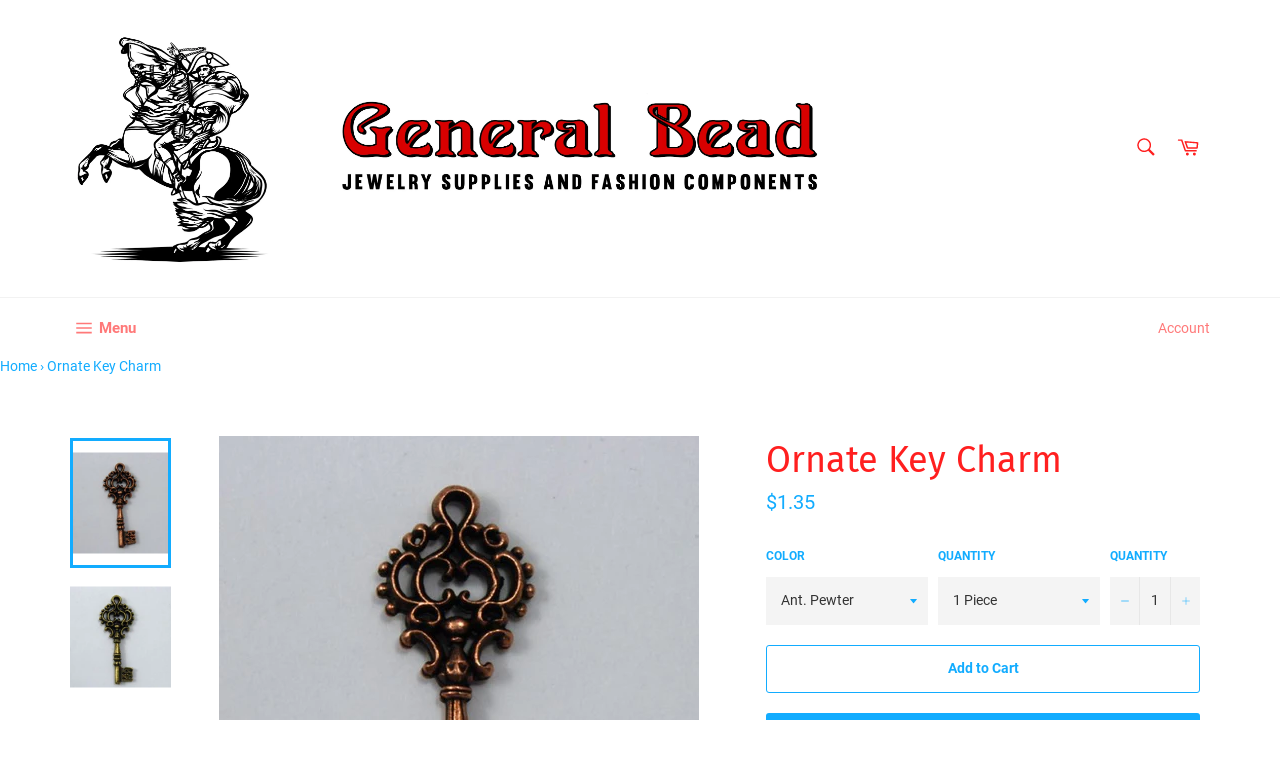

--- FILE ---
content_type: text/html; charset=utf-8
request_url: https://www.generalbeadsanfrancisco.com/products/ornate-key-charm
body_size: 55473
content:
<!doctype html>
<html class="no-js" lang="en">
<head>
  
  <meta name="google-site-verification" content="6ujF4wKpJeehxdLx3fK_Lbc1Q_0yfSnw1xr8ySn90iA" />
  
  <meta name="p:domain_verify" content="5eeee9a6cc79631ccab38132e1d4fa7c"/>
  
  <meta charset="utf-8">
  <meta http-equiv="X-UA-Compatible" content="IE=edge,chrome=1">
  <meta name="viewport" content="width=device-width,initial-scale=1">
  <meta name="theme-color" content="#ffffff">

  
    <link rel="shortcut icon" href="//www.generalbeadsanfrancisco.com/cdn/shop/files/swar5000_32x32.png?v=1613797252" type="image/png">
  

  <link rel="canonical" href="https://www.generalbeadsanfrancisco.com/products/ornate-key-charm">
  <title>
  Ornate Key Charm &ndash; General Bead
  </title>

  
    <meta name="description" content="Ornate pewter key charm in antique&#39;d pewter, brass or copper.">
  

  <!-- /snippets/social-meta-tags.liquid -->




<meta property="og:site_name" content="General Bead">
<meta property="og:url" content="https://www.generalbeadsanfrancisco.com/products/ornate-key-charm">
<meta property="og:title" content="Ornate Key Charm">
<meta property="og:type" content="product">
<meta property="og:description" content="Ornate pewter key charm in antique&#39;d pewter, brass or copper.">

  <meta property="og:price:amount" content="1.35">
  <meta property="og:price:currency" content="USD">

<meta property="og:image" content="http://www.generalbeadsanfrancisco.com/cdn/shop/products/key016_sng_wb_1200x1200.jpg?v=1562057584"><meta property="og:image" content="http://www.generalbeadsanfrancisco.com/cdn/shop/products/key015_sng_wb_1200x1200.jpg?v=1562057584"><meta property="og:image" content="http://www.generalbeadsanfrancisco.com/cdn/shop/products/key015_cu_wb_1200x1200.jpg?v=1562057584">
<meta property="og:image:secure_url" content="https://www.generalbeadsanfrancisco.com/cdn/shop/products/key016_sng_wb_1200x1200.jpg?v=1562057584"><meta property="og:image:secure_url" content="https://www.generalbeadsanfrancisco.com/cdn/shop/products/key015_sng_wb_1200x1200.jpg?v=1562057584"><meta property="og:image:secure_url" content="https://www.generalbeadsanfrancisco.com/cdn/shop/products/key015_cu_wb_1200x1200.jpg?v=1562057584">


  <meta name="twitter:site" content="@generalbead">

<meta name="twitter:card" content="summary_large_image">
<meta name="twitter:title" content="Ornate Key Charm">
<meta name="twitter:description" content="Ornate pewter key charm in antique&#39;d pewter, brass or copper.">


  <script>
    document.documentElement.className = document.documentElement.className.replace('no-js', 'js');
  </script>

  <link href="//www.generalbeadsanfrancisco.com/cdn/shop/t/8/assets/theme.scss.css?v=165165762174014948971674755408" rel="stylesheet" type="text/css" media="all" />

  <script>
    window.theme = window.theme || {};

    theme.strings = {
      stockAvailable: "1 available",
      addToCart: "Add to Cart",
      soldOut: "Sold Out",
      unavailable: "Unavailable",
      noStockAvailable: "The item could not be added to your cart because there are not enough in stock.",
      willNotShipUntil: "Will not ship until [date]",
      willBeInStockAfter: "Will be in stock after [date]",
      totalCartDiscount: "You're saving [savings]",
      addressError: "Error looking up that address",
      addressNoResults: "No results for that address",
      addressQueryLimit: "You have exceeded the Google API usage limit. Consider upgrading to a \u003ca href=\"https:\/\/developers.google.com\/maps\/premium\/usage-limits\"\u003ePremium Plan\u003c\/a\u003e.",
      authError: "There was a problem authenticating your Google Maps API Key.",
      slideNumber: "Slide [slide_number], current"
    };
  </script>

  <script src="//www.generalbeadsanfrancisco.com/cdn/shop/t/8/assets/lazysizes.min.js?v=56045284683979784691560114911" async="async"></script>

  

  <script src="//www.generalbeadsanfrancisco.com/cdn/shop/t/8/assets/vendor.js?v=59352919779726365461560114911" defer="defer"></script>

  
    <script>
      window.theme = window.theme || {};
      theme.moneyFormat = "${{amount}}";
    </script>
  

  <script src="//www.generalbeadsanfrancisco.com/cdn/shop/t/8/assets/theme.js?v=110015726822645287671560114911" defer="defer"></script>

  
  
  <script>window.performance && window.performance.mark && window.performance.mark('shopify.content_for_header.start');</script><meta id="shopify-digital-wallet" name="shopify-digital-wallet" content="/2084784/digital_wallets/dialog">
<link rel="alternate" type="application/json+oembed" href="https://www.generalbeadsanfrancisco.com/products/ornate-key-charm.oembed">
<script async="async" src="/checkouts/internal/preloads.js?locale=en-US"></script>
<script id="shopify-features" type="application/json">{"accessToken":"1eef9d3f756562af464102385c9c246e","betas":["rich-media-storefront-analytics"],"domain":"www.generalbeadsanfrancisco.com","predictiveSearch":true,"shopId":2084784,"locale":"en"}</script>
<script>var Shopify = Shopify || {};
Shopify.shop = "general-bead.myshopify.com";
Shopify.locale = "en";
Shopify.currency = {"active":"USD","rate":"1.0"};
Shopify.country = "US";
Shopify.theme = {"name":"Venture","id":73565143074,"schema_name":"Venture","schema_version":"9.2.3","theme_store_id":775,"role":"main"};
Shopify.theme.handle = "null";
Shopify.theme.style = {"id":null,"handle":null};
Shopify.cdnHost = "www.generalbeadsanfrancisco.com/cdn";
Shopify.routes = Shopify.routes || {};
Shopify.routes.root = "/";</script>
<script type="module">!function(o){(o.Shopify=o.Shopify||{}).modules=!0}(window);</script>
<script>!function(o){function n(){var o=[];function n(){o.push(Array.prototype.slice.apply(arguments))}return n.q=o,n}var t=o.Shopify=o.Shopify||{};t.loadFeatures=n(),t.autoloadFeatures=n()}(window);</script>
<script id="shop-js-analytics" type="application/json">{"pageType":"product"}</script>
<script defer="defer" async type="module" src="//www.generalbeadsanfrancisco.com/cdn/shopifycloud/shop-js/modules/v2/client.init-shop-cart-sync_BT-GjEfc.en.esm.js"></script>
<script defer="defer" async type="module" src="//www.generalbeadsanfrancisco.com/cdn/shopifycloud/shop-js/modules/v2/chunk.common_D58fp_Oc.esm.js"></script>
<script defer="defer" async type="module" src="//www.generalbeadsanfrancisco.com/cdn/shopifycloud/shop-js/modules/v2/chunk.modal_xMitdFEc.esm.js"></script>
<script type="module">
  await import("//www.generalbeadsanfrancisco.com/cdn/shopifycloud/shop-js/modules/v2/client.init-shop-cart-sync_BT-GjEfc.en.esm.js");
await import("//www.generalbeadsanfrancisco.com/cdn/shopifycloud/shop-js/modules/v2/chunk.common_D58fp_Oc.esm.js");
await import("//www.generalbeadsanfrancisco.com/cdn/shopifycloud/shop-js/modules/v2/chunk.modal_xMitdFEc.esm.js");

  window.Shopify.SignInWithShop?.initShopCartSync?.({"fedCMEnabled":true,"windoidEnabled":true});

</script>
<script>(function() {
  var isLoaded = false;
  function asyncLoad() {
    if (isLoaded) return;
    isLoaded = true;
    var urls = ["https:\/\/static.zotabox.com\/6\/7\/67f4a208ffb8e01c01b7925e41ce7f3e\/widgets.js?shop=general-bead.myshopify.com"];
    for (var i = 0; i < urls.length; i++) {
      var s = document.createElement('script');
      s.type = 'text/javascript';
      s.async = true;
      s.src = urls[i];
      var x = document.getElementsByTagName('script')[0];
      x.parentNode.insertBefore(s, x);
    }
  };
  if(window.attachEvent) {
    window.attachEvent('onload', asyncLoad);
  } else {
    window.addEventListener('load', asyncLoad, false);
  }
})();</script>
<script id="__st">var __st={"a":2084784,"offset":-28800,"reqid":"2ad37883-2e33-4e75-a029-3b0920f5bed4-1769364077","pageurl":"www.generalbeadsanfrancisco.com\/products\/ornate-key-charm","u":"dc51031bc340","p":"product","rtyp":"product","rid":135955369};</script>
<script>window.ShopifyPaypalV4VisibilityTracking = true;</script>
<script id="captcha-bootstrap">!function(){'use strict';const t='contact',e='account',n='new_comment',o=[[t,t],['blogs',n],['comments',n],[t,'customer']],c=[[e,'customer_login'],[e,'guest_login'],[e,'recover_customer_password'],[e,'create_customer']],r=t=>t.map((([t,e])=>`form[action*='/${t}']:not([data-nocaptcha='true']) input[name='form_type'][value='${e}']`)).join(','),a=t=>()=>t?[...document.querySelectorAll(t)].map((t=>t.form)):[];function s(){const t=[...o],e=r(t);return a(e)}const i='password',u='form_key',d=['recaptcha-v3-token','g-recaptcha-response','h-captcha-response',i],f=()=>{try{return window.sessionStorage}catch{return}},m='__shopify_v',_=t=>t.elements[u];function p(t,e,n=!1){try{const o=window.sessionStorage,c=JSON.parse(o.getItem(e)),{data:r}=function(t){const{data:e,action:n}=t;return t[m]||n?{data:e,action:n}:{data:t,action:n}}(c);for(const[e,n]of Object.entries(r))t.elements[e]&&(t.elements[e].value=n);n&&o.removeItem(e)}catch(o){console.error('form repopulation failed',{error:o})}}const l='form_type',E='cptcha';function T(t){t.dataset[E]=!0}const w=window,h=w.document,L='Shopify',v='ce_forms',y='captcha';let A=!1;((t,e)=>{const n=(g='f06e6c50-85a8-45c8-87d0-21a2b65856fe',I='https://cdn.shopify.com/shopifycloud/storefront-forms-hcaptcha/ce_storefront_forms_captcha_hcaptcha.v1.5.2.iife.js',D={infoText:'Protected by hCaptcha',privacyText:'Privacy',termsText:'Terms'},(t,e,n)=>{const o=w[L][v],c=o.bindForm;if(c)return c(t,g,e,D).then(n);var r;o.q.push([[t,g,e,D],n]),r=I,A||(h.body.append(Object.assign(h.createElement('script'),{id:'captcha-provider',async:!0,src:r})),A=!0)});var g,I,D;w[L]=w[L]||{},w[L][v]=w[L][v]||{},w[L][v].q=[],w[L][y]=w[L][y]||{},w[L][y].protect=function(t,e){n(t,void 0,e),T(t)},Object.freeze(w[L][y]),function(t,e,n,w,h,L){const[v,y,A,g]=function(t,e,n){const i=e?o:[],u=t?c:[],d=[...i,...u],f=r(d),m=r(i),_=r(d.filter((([t,e])=>n.includes(e))));return[a(f),a(m),a(_),s()]}(w,h,L),I=t=>{const e=t.target;return e instanceof HTMLFormElement?e:e&&e.form},D=t=>v().includes(t);t.addEventListener('submit',(t=>{const e=I(t);if(!e)return;const n=D(e)&&!e.dataset.hcaptchaBound&&!e.dataset.recaptchaBound,o=_(e),c=g().includes(e)&&(!o||!o.value);(n||c)&&t.preventDefault(),c&&!n&&(function(t){try{if(!f())return;!function(t){const e=f();if(!e)return;const n=_(t);if(!n)return;const o=n.value;o&&e.removeItem(o)}(t);const e=Array.from(Array(32),(()=>Math.random().toString(36)[2])).join('');!function(t,e){_(t)||t.append(Object.assign(document.createElement('input'),{type:'hidden',name:u})),t.elements[u].value=e}(t,e),function(t,e){const n=f();if(!n)return;const o=[...t.querySelectorAll(`input[type='${i}']`)].map((({name:t})=>t)),c=[...d,...o],r={};for(const[a,s]of new FormData(t).entries())c.includes(a)||(r[a]=s);n.setItem(e,JSON.stringify({[m]:1,action:t.action,data:r}))}(t,e)}catch(e){console.error('failed to persist form',e)}}(e),e.submit())}));const S=(t,e)=>{t&&!t.dataset[E]&&(n(t,e.some((e=>e===t))),T(t))};for(const o of['focusin','change'])t.addEventListener(o,(t=>{const e=I(t);D(e)&&S(e,y())}));const B=e.get('form_key'),M=e.get(l),P=B&&M;t.addEventListener('DOMContentLoaded',(()=>{const t=y();if(P)for(const e of t)e.elements[l].value===M&&p(e,B);[...new Set([...A(),...v().filter((t=>'true'===t.dataset.shopifyCaptcha))])].forEach((e=>S(e,t)))}))}(h,new URLSearchParams(w.location.search),n,t,e,['guest_login'])})(!0,!0)}();</script>
<script integrity="sha256-4kQ18oKyAcykRKYeNunJcIwy7WH5gtpwJnB7kiuLZ1E=" data-source-attribution="shopify.loadfeatures" defer="defer" src="//www.generalbeadsanfrancisco.com/cdn/shopifycloud/storefront/assets/storefront/load_feature-a0a9edcb.js" crossorigin="anonymous"></script>
<script data-source-attribution="shopify.dynamic_checkout.dynamic.init">var Shopify=Shopify||{};Shopify.PaymentButton=Shopify.PaymentButton||{isStorefrontPortableWallets:!0,init:function(){window.Shopify.PaymentButton.init=function(){};var t=document.createElement("script");t.src="https://www.generalbeadsanfrancisco.com/cdn/shopifycloud/portable-wallets/latest/portable-wallets.en.js",t.type="module",document.head.appendChild(t)}};
</script>
<script data-source-attribution="shopify.dynamic_checkout.buyer_consent">
  function portableWalletsHideBuyerConsent(e){var t=document.getElementById("shopify-buyer-consent"),n=document.getElementById("shopify-subscription-policy-button");t&&n&&(t.classList.add("hidden"),t.setAttribute("aria-hidden","true"),n.removeEventListener("click",e))}function portableWalletsShowBuyerConsent(e){var t=document.getElementById("shopify-buyer-consent"),n=document.getElementById("shopify-subscription-policy-button");t&&n&&(t.classList.remove("hidden"),t.removeAttribute("aria-hidden"),n.addEventListener("click",e))}window.Shopify?.PaymentButton&&(window.Shopify.PaymentButton.hideBuyerConsent=portableWalletsHideBuyerConsent,window.Shopify.PaymentButton.showBuyerConsent=portableWalletsShowBuyerConsent);
</script>
<script>
  function portableWalletsCleanup(e){e&&e.src&&console.error("Failed to load portable wallets script "+e.src);var t=document.querySelectorAll("shopify-accelerated-checkout .shopify-payment-button__skeleton, shopify-accelerated-checkout-cart .wallet-cart-button__skeleton"),e=document.getElementById("shopify-buyer-consent");for(let e=0;e<t.length;e++)t[e].remove();e&&e.remove()}function portableWalletsNotLoadedAsModule(e){e instanceof ErrorEvent&&"string"==typeof e.message&&e.message.includes("import.meta")&&"string"==typeof e.filename&&e.filename.includes("portable-wallets")&&(window.removeEventListener("error",portableWalletsNotLoadedAsModule),window.Shopify.PaymentButton.failedToLoad=e,"loading"===document.readyState?document.addEventListener("DOMContentLoaded",window.Shopify.PaymentButton.init):window.Shopify.PaymentButton.init())}window.addEventListener("error",portableWalletsNotLoadedAsModule);
</script>

<script type="module" src="https://www.generalbeadsanfrancisco.com/cdn/shopifycloud/portable-wallets/latest/portable-wallets.en.js" onError="portableWalletsCleanup(this)" crossorigin="anonymous"></script>
<script nomodule>
  document.addEventListener("DOMContentLoaded", portableWalletsCleanup);
</script>

<link id="shopify-accelerated-checkout-styles" rel="stylesheet" media="screen" href="https://www.generalbeadsanfrancisco.com/cdn/shopifycloud/portable-wallets/latest/accelerated-checkout-backwards-compat.css" crossorigin="anonymous">
<style id="shopify-accelerated-checkout-cart">
        #shopify-buyer-consent {
  margin-top: 1em;
  display: inline-block;
  width: 100%;
}

#shopify-buyer-consent.hidden {
  display: none;
}

#shopify-subscription-policy-button {
  background: none;
  border: none;
  padding: 0;
  text-decoration: underline;
  font-size: inherit;
  cursor: pointer;
}

#shopify-subscription-policy-button::before {
  box-shadow: none;
}

      </style>

<script>window.performance && window.performance.mark && window.performance.mark('shopify.content_for_header.end');</script>

  

  <script>window.beans_cjs_id = ''; window.beans_cjs_email = '';</script> 

  
<!-- Start of Judge.me Core -->
<link rel="dns-prefetch" href="https://cdn.judge.me/">
<script data-cfasync='false' class='jdgm-settings-script'>window.jdgmSettings={"pagination":5,"disable_web_reviews":false,"badge_no_review_text":"No reviews","badge_n_reviews_text":"{{ n }} review/reviews","hide_badge_preview_if_no_reviews":true,"badge_hide_text":false,"enforce_center_preview_badge":false,"widget_title":"Customer Reviews","widget_open_form_text":"Write a review","widget_close_form_text":"Cancel review","widget_refresh_page_text":"Refresh page","widget_summary_text":"Based on {{ number_of_reviews }} review/reviews","widget_no_review_text":"Be the first to write a review","widget_name_field_text":"Display name","widget_verified_name_field_text":"Verified Name (public)","widget_name_placeholder_text":"Display name","widget_required_field_error_text":"This field is required.","widget_email_field_text":"Email address","widget_verified_email_field_text":"Verified Email (private, can not be edited)","widget_email_placeholder_text":"Your email address","widget_email_field_error_text":"Please enter a valid email address.","widget_rating_field_text":"Rating","widget_review_title_field_text":"Review Title","widget_review_title_placeholder_text":"Give your review a title","widget_review_body_field_text":"Review content","widget_review_body_placeholder_text":"Start writing here...","widget_pictures_field_text":"Picture/Video (optional)","widget_submit_review_text":"Submit Review","widget_submit_verified_review_text":"Submit Verified Review","widget_submit_success_msg_with_auto_publish":"Thank you! Please refresh the page in a few moments to see your review. You can remove or edit your review by logging into \u003ca href='https://judge.me/login' target='_blank' rel='nofollow noopener'\u003eJudge.me\u003c/a\u003e","widget_submit_success_msg_no_auto_publish":"Thank you! Your review will be published as soon as it is approved by the shop admin. You can remove or edit your review by logging into \u003ca href='https://judge.me/login' target='_blank' rel='nofollow noopener'\u003eJudge.me\u003c/a\u003e","widget_show_default_reviews_out_of_total_text":"Showing {{ n_reviews_shown }} out of {{ n_reviews }} reviews.","widget_show_all_link_text":"Show all","widget_show_less_link_text":"Show less","widget_author_said_text":"{{ reviewer_name }} said:","widget_days_text":"{{ n }} days ago","widget_weeks_text":"{{ n }} week/weeks ago","widget_months_text":"{{ n }} month/months ago","widget_years_text":"{{ n }} year/years ago","widget_yesterday_text":"Yesterday","widget_today_text":"Today","widget_replied_text":"\u003e\u003e {{ shop_name }} replied:","widget_read_more_text":"Read more","widget_reviewer_name_as_initial":"","widget_rating_filter_color":"#fbcd0a","widget_rating_filter_see_all_text":"See all reviews","widget_sorting_most_recent_text":"Most Recent","widget_sorting_highest_rating_text":"Highest Rating","widget_sorting_lowest_rating_text":"Lowest Rating","widget_sorting_with_pictures_text":"Only Pictures","widget_sorting_most_helpful_text":"Most Helpful","widget_open_question_form_text":"Ask a question","widget_reviews_subtab_text":"Reviews","widget_questions_subtab_text":"Questions","widget_question_label_text":"Question","widget_answer_label_text":"Answer","widget_question_placeholder_text":"Write your question here","widget_submit_question_text":"Submit Question","widget_question_submit_success_text":"Thank you for your question! We will notify you once it gets answered.","verified_badge_text":"Verified","verified_badge_bg_color":"","verified_badge_text_color":"","verified_badge_placement":"left-of-reviewer-name","widget_review_max_height":"","widget_hide_border":false,"widget_social_share":false,"widget_thumb":false,"widget_review_location_show":false,"widget_location_format":"","all_reviews_include_out_of_store_products":true,"all_reviews_out_of_store_text":"(out of store)","all_reviews_pagination":100,"all_reviews_product_name_prefix_text":"about","enable_review_pictures":false,"enable_question_anwser":false,"widget_theme":"default","review_date_format":"mm/dd/yyyy","default_sort_method":"most-recent","widget_product_reviews_subtab_text":"Product Reviews","widget_shop_reviews_subtab_text":"Shop Reviews","widget_other_products_reviews_text":"Reviews for other products","widget_store_reviews_subtab_text":"Store reviews","widget_no_store_reviews_text":"This store hasn't received any reviews yet","widget_web_restriction_product_reviews_text":"This product hasn't received any reviews yet","widget_no_items_text":"No items found","widget_show_more_text":"Show more","widget_write_a_store_review_text":"Write a Store Review","widget_other_languages_heading":"Reviews in Other Languages","widget_translate_review_text":"Translate review to {{ language }}","widget_translating_review_text":"Translating...","widget_show_original_translation_text":"Show original ({{ language }})","widget_translate_review_failed_text":"Review couldn't be translated.","widget_translate_review_retry_text":"Retry","widget_translate_review_try_again_later_text":"Try again later","show_product_url_for_grouped_product":false,"widget_sorting_pictures_first_text":"Pictures First","show_pictures_on_all_rev_page_mobile":false,"show_pictures_on_all_rev_page_desktop":false,"floating_tab_hide_mobile_install_preference":false,"floating_tab_button_name":"★ Reviews","floating_tab_title":"Let customers speak for us","floating_tab_button_color":"","floating_tab_button_background_color":"","floating_tab_url":"","floating_tab_url_enabled":false,"floating_tab_tab_style":"text","all_reviews_text_badge_text":"Customers rate us {{ shop.metafields.judgeme.all_reviews_rating | round: 1 }}/5 based on {{ shop.metafields.judgeme.all_reviews_count }} reviews.","all_reviews_text_badge_text_branded_style":"{{ shop.metafields.judgeme.all_reviews_rating | round: 1 }} out of 5 stars based on {{ shop.metafields.judgeme.all_reviews_count }} reviews","is_all_reviews_text_badge_a_link":false,"show_stars_for_all_reviews_text_badge":false,"all_reviews_text_badge_url":"","all_reviews_text_style":"text","all_reviews_text_color_style":"judgeme_brand_color","all_reviews_text_color":"#108474","all_reviews_text_show_jm_brand":true,"featured_carousel_show_header":true,"featured_carousel_title":"Let customers speak for us","testimonials_carousel_title":"Customers are saying","videos_carousel_title":"Real customer stories","cards_carousel_title":"Customers are saying","featured_carousel_count_text":"from {{ n }} reviews","featured_carousel_add_link_to_all_reviews_page":false,"featured_carousel_url":"","featured_carousel_show_images":true,"featured_carousel_autoslide_interval":5,"featured_carousel_arrows_on_the_sides":false,"featured_carousel_height":250,"featured_carousel_width":80,"featured_carousel_image_size":0,"featured_carousel_image_height":250,"featured_carousel_arrow_color":"#eeeeee","verified_count_badge_style":"vintage","verified_count_badge_orientation":"horizontal","verified_count_badge_color_style":"judgeme_brand_color","verified_count_badge_color":"#108474","is_verified_count_badge_a_link":false,"verified_count_badge_url":"","verified_count_badge_show_jm_brand":true,"widget_rating_preset_default":5,"widget_first_sub_tab":"product-reviews","widget_show_histogram":true,"widget_histogram_use_custom_color":false,"widget_pagination_use_custom_color":false,"widget_star_use_custom_color":false,"widget_verified_badge_use_custom_color":false,"widget_write_review_use_custom_color":false,"picture_reminder_submit_button":"Upload Pictures","enable_review_videos":false,"mute_video_by_default":false,"widget_sorting_videos_first_text":"Videos First","widget_review_pending_text":"Pending","featured_carousel_items_for_large_screen":3,"social_share_options_order":"Facebook,Twitter","remove_microdata_snippet":false,"disable_json_ld":false,"enable_json_ld_products":false,"preview_badge_show_question_text":false,"preview_badge_no_question_text":"No questions","preview_badge_n_question_text":"{{ number_of_questions }} question/questions","qa_badge_show_icon":false,"qa_badge_position":"same-row","remove_judgeme_branding":false,"widget_add_search_bar":false,"widget_search_bar_placeholder":"Search","widget_sorting_verified_only_text":"Verified only","featured_carousel_theme":"default","featured_carousel_show_rating":true,"featured_carousel_show_title":true,"featured_carousel_show_body":true,"featured_carousel_show_date":false,"featured_carousel_show_reviewer":true,"featured_carousel_show_product":false,"featured_carousel_header_background_color":"#108474","featured_carousel_header_text_color":"#ffffff","featured_carousel_name_product_separator":"reviewed","featured_carousel_full_star_background":"#108474","featured_carousel_empty_star_background":"#dadada","featured_carousel_vertical_theme_background":"#f9fafb","featured_carousel_verified_badge_enable":false,"featured_carousel_verified_badge_color":"#108474","featured_carousel_border_style":"round","featured_carousel_review_line_length_limit":3,"featured_carousel_more_reviews_button_text":"Read more reviews","featured_carousel_view_product_button_text":"View product","all_reviews_page_load_reviews_on":"scroll","all_reviews_page_load_more_text":"Load More Reviews","disable_fb_tab_reviews":false,"enable_ajax_cdn_cache":false,"widget_public_name_text":"displayed publicly like","default_reviewer_name":"John Smith","default_reviewer_name_has_non_latin":true,"widget_reviewer_anonymous":"Anonymous","medals_widget_title":"Judge.me Review Medals","medals_widget_background_color":"#f9fafb","medals_widget_position":"footer_all_pages","medals_widget_border_color":"#f9fafb","medals_widget_verified_text_position":"left","medals_widget_use_monochromatic_version":false,"medals_widget_elements_color":"#108474","show_reviewer_avatar":true,"widget_invalid_yt_video_url_error_text":"Not a YouTube video URL","widget_max_length_field_error_text":"Please enter no more than {0} characters.","widget_show_country_flag":false,"widget_show_collected_via_shop_app":true,"widget_verified_by_shop_badge_style":"light","widget_verified_by_shop_text":"Verified by Shop","widget_show_photo_gallery":false,"widget_load_with_code_splitting":true,"widget_ugc_install_preference":false,"widget_ugc_title":"Made by us, Shared by you","widget_ugc_subtitle":"Tag us to see your picture featured in our page","widget_ugc_arrows_color":"#ffffff","widget_ugc_primary_button_text":"Buy Now","widget_ugc_primary_button_background_color":"#108474","widget_ugc_primary_button_text_color":"#ffffff","widget_ugc_primary_button_border_width":"0","widget_ugc_primary_button_border_style":"none","widget_ugc_primary_button_border_color":"#108474","widget_ugc_primary_button_border_radius":"25","widget_ugc_secondary_button_text":"Load More","widget_ugc_secondary_button_background_color":"#ffffff","widget_ugc_secondary_button_text_color":"#108474","widget_ugc_secondary_button_border_width":"2","widget_ugc_secondary_button_border_style":"solid","widget_ugc_secondary_button_border_color":"#108474","widget_ugc_secondary_button_border_radius":"25","widget_ugc_reviews_button_text":"View Reviews","widget_ugc_reviews_button_background_color":"#ffffff","widget_ugc_reviews_button_text_color":"#108474","widget_ugc_reviews_button_border_width":"2","widget_ugc_reviews_button_border_style":"solid","widget_ugc_reviews_button_border_color":"#108474","widget_ugc_reviews_button_border_radius":"25","widget_ugc_reviews_button_link_to":"judgeme-reviews-page","widget_ugc_show_post_date":true,"widget_ugc_max_width":"800","widget_rating_metafield_value_type":true,"widget_primary_color":"#108474","widget_enable_secondary_color":false,"widget_secondary_color":"#edf5f5","widget_summary_average_rating_text":"{{ average_rating }} out of 5","widget_media_grid_title":"Customer photos \u0026 videos","widget_media_grid_see_more_text":"See more","widget_round_style":false,"widget_show_product_medals":true,"widget_verified_by_judgeme_text":"Verified by Judge.me","widget_show_store_medals":true,"widget_verified_by_judgeme_text_in_store_medals":"Verified by Judge.me","widget_media_field_exceed_quantity_message":"Sorry, we can only accept {{ max_media }} for one review.","widget_media_field_exceed_limit_message":"{{ file_name }} is too large, please select a {{ media_type }} less than {{ size_limit }}MB.","widget_review_submitted_text":"Review Submitted!","widget_question_submitted_text":"Question Submitted!","widget_close_form_text_question":"Cancel","widget_write_your_answer_here_text":"Write your answer here","widget_enabled_branded_link":true,"widget_show_collected_by_judgeme":false,"widget_reviewer_name_color":"","widget_write_review_text_color":"","widget_write_review_bg_color":"","widget_collected_by_judgeme_text":"collected by Judge.me","widget_pagination_type":"standard","widget_load_more_text":"Load More","widget_load_more_color":"#108474","widget_full_review_text":"Full Review","widget_read_more_reviews_text":"Read More Reviews","widget_read_questions_text":"Read Questions","widget_questions_and_answers_text":"Questions \u0026 Answers","widget_verified_by_text":"Verified by","widget_verified_text":"Verified","widget_number_of_reviews_text":"{{ number_of_reviews }} reviews","widget_back_button_text":"Back","widget_next_button_text":"Next","widget_custom_forms_filter_button":"Filters","custom_forms_style":"vertical","widget_show_review_information":false,"how_reviews_are_collected":"How reviews are collected?","widget_show_review_keywords":false,"widget_gdpr_statement":"How we use your data: We'll only contact you about the review you left, and only if necessary. By submitting your review, you agree to Judge.me's \u003ca href='https://judge.me/terms' target='_blank' rel='nofollow noopener'\u003eterms\u003c/a\u003e, \u003ca href='https://judge.me/privacy' target='_blank' rel='nofollow noopener'\u003eprivacy\u003c/a\u003e and \u003ca href='https://judge.me/content-policy' target='_blank' rel='nofollow noopener'\u003econtent\u003c/a\u003e policies.","widget_multilingual_sorting_enabled":false,"widget_translate_review_content_enabled":false,"widget_translate_review_content_method":"manual","popup_widget_review_selection":"automatically_with_pictures","popup_widget_round_border_style":true,"popup_widget_show_title":true,"popup_widget_show_body":true,"popup_widget_show_reviewer":false,"popup_widget_show_product":true,"popup_widget_show_pictures":true,"popup_widget_use_review_picture":true,"popup_widget_show_on_home_page":true,"popup_widget_show_on_product_page":true,"popup_widget_show_on_collection_page":true,"popup_widget_show_on_cart_page":true,"popup_widget_position":"bottom_left","popup_widget_first_review_delay":5,"popup_widget_duration":5,"popup_widget_interval":5,"popup_widget_review_count":5,"popup_widget_hide_on_mobile":true,"review_snippet_widget_round_border_style":true,"review_snippet_widget_card_color":"#FFFFFF","review_snippet_widget_slider_arrows_background_color":"#FFFFFF","review_snippet_widget_slider_arrows_color":"#000000","review_snippet_widget_star_color":"#108474","show_product_variant":false,"all_reviews_product_variant_label_text":"Variant: ","widget_show_verified_branding":false,"widget_ai_summary_title":"Customers say","widget_ai_summary_disclaimer":"AI-powered review summary based on recent customer reviews","widget_show_ai_summary":false,"widget_show_ai_summary_bg":false,"widget_show_review_title_input":true,"redirect_reviewers_invited_via_email":"review_widget","request_store_review_after_product_review":false,"request_review_other_products_in_order":false,"review_form_color_scheme":"default","review_form_corner_style":"square","review_form_star_color":{},"review_form_text_color":"#333333","review_form_background_color":"#ffffff","review_form_field_background_color":"#fafafa","review_form_button_color":{},"review_form_button_text_color":"#ffffff","review_form_modal_overlay_color":"#000000","review_content_screen_title_text":"How would you rate this product?","review_content_introduction_text":"We would love it if you would share a bit about your experience.","store_review_form_title_text":"How would you rate this store?","store_review_form_introduction_text":"We would love it if you would share a bit about your experience.","show_review_guidance_text":true,"one_star_review_guidance_text":"Poor","five_star_review_guidance_text":"Great","customer_information_screen_title_text":"About you","customer_information_introduction_text":"Please tell us more about you.","custom_questions_screen_title_text":"Your experience in more detail","custom_questions_introduction_text":"Here are a few questions to help us understand more about your experience.","review_submitted_screen_title_text":"Thanks for your review!","review_submitted_screen_thank_you_text":"We are processing it and it will appear on the store soon.","review_submitted_screen_email_verification_text":"Please confirm your email by clicking the link we just sent you. This helps us keep reviews authentic.","review_submitted_request_store_review_text":"Would you like to share your experience of shopping with us?","review_submitted_review_other_products_text":"Would you like to review these products?","store_review_screen_title_text":"Would you like to share your experience of shopping with us?","store_review_introduction_text":"We value your feedback and use it to improve. Please share any thoughts or suggestions you have.","reviewer_media_screen_title_picture_text":"Share a picture","reviewer_media_introduction_picture_text":"Upload a photo to support your review.","reviewer_media_screen_title_video_text":"Share a video","reviewer_media_introduction_video_text":"Upload a video to support your review.","reviewer_media_screen_title_picture_or_video_text":"Share a picture or video","reviewer_media_introduction_picture_or_video_text":"Upload a photo or video to support your review.","reviewer_media_youtube_url_text":"Paste your Youtube URL here","advanced_settings_next_step_button_text":"Next","advanced_settings_close_review_button_text":"Close","modal_write_review_flow":false,"write_review_flow_required_text":"Required","write_review_flow_privacy_message_text":"We respect your privacy.","write_review_flow_anonymous_text":"Post review as anonymous","write_review_flow_visibility_text":"This won't be visible to other customers.","write_review_flow_multiple_selection_help_text":"Select as many as you like","write_review_flow_single_selection_help_text":"Select one option","write_review_flow_required_field_error_text":"This field is required","write_review_flow_invalid_email_error_text":"Please enter a valid email address","write_review_flow_max_length_error_text":"Max. {{ max_length }} characters.","write_review_flow_media_upload_text":"\u003cb\u003eClick to upload\u003c/b\u003e or drag and drop","write_review_flow_gdpr_statement":"We'll only contact you about your review if necessary. By submitting your review, you agree to our \u003ca href='https://judge.me/terms' target='_blank' rel='nofollow noopener'\u003eterms and conditions\u003c/a\u003e and \u003ca href='https://judge.me/privacy' target='_blank' rel='nofollow noopener'\u003eprivacy policy\u003c/a\u003e.","rating_only_reviews_enabled":false,"show_negative_reviews_help_screen":false,"new_review_flow_help_screen_rating_threshold":3,"negative_review_resolution_screen_title_text":"Tell us more","negative_review_resolution_text":"Your experience matters to us. If there were issues with your purchase, we're here to help. Feel free to reach out to us, we'd love the opportunity to make things right.","negative_review_resolution_button_text":"Contact us","negative_review_resolution_proceed_with_review_text":"Leave a review","negative_review_resolution_subject":"Issue with purchase from {{ shop_name }}.{{ order_name }}","preview_badge_collection_page_install_status":false,"widget_review_custom_css":"","preview_badge_custom_css":"","preview_badge_stars_count":"5-stars","featured_carousel_custom_css":"","floating_tab_custom_css":"","all_reviews_widget_custom_css":"","medals_widget_custom_css":"","verified_badge_custom_css":"","all_reviews_text_custom_css":"","transparency_badges_collected_via_store_invite":false,"transparency_badges_from_another_provider":false,"transparency_badges_collected_from_store_visitor":false,"transparency_badges_collected_by_verified_review_provider":false,"transparency_badges_earned_reward":false,"transparency_badges_collected_via_store_invite_text":"Review collected via store invitation","transparency_badges_from_another_provider_text":"Review collected from another provider","transparency_badges_collected_from_store_visitor_text":"Review collected from a store visitor","transparency_badges_written_in_google_text":"Review written in Google","transparency_badges_written_in_etsy_text":"Review written in Etsy","transparency_badges_written_in_shop_app_text":"Review written in Shop App","transparency_badges_earned_reward_text":"Review earned a reward for future purchase","product_review_widget_per_page":10,"widget_store_review_label_text":"Review about the store","checkout_comment_extension_title_on_product_page":"Customer Comments","checkout_comment_extension_num_latest_comment_show":5,"checkout_comment_extension_format":"name_and_timestamp","checkout_comment_customer_name":"last_initial","checkout_comment_comment_notification":true,"preview_badge_collection_page_install_preference":true,"preview_badge_home_page_install_preference":false,"preview_badge_product_page_install_preference":true,"review_widget_install_preference":"","review_carousel_install_preference":false,"floating_reviews_tab_install_preference":"none","verified_reviews_count_badge_install_preference":false,"all_reviews_text_install_preference":false,"review_widget_best_location":true,"judgeme_medals_install_preference":false,"review_widget_revamp_enabled":false,"review_widget_qna_enabled":false,"review_widget_header_theme":"minimal","review_widget_widget_title_enabled":true,"review_widget_header_text_size":"medium","review_widget_header_text_weight":"regular","review_widget_average_rating_style":"compact","review_widget_bar_chart_enabled":true,"review_widget_bar_chart_type":"numbers","review_widget_bar_chart_style":"standard","review_widget_expanded_media_gallery_enabled":false,"review_widget_reviews_section_theme":"standard","review_widget_image_style":"thumbnails","review_widget_review_image_ratio":"square","review_widget_stars_size":"medium","review_widget_verified_badge":"standard_text","review_widget_review_title_text_size":"medium","review_widget_review_text_size":"medium","review_widget_review_text_length":"medium","review_widget_number_of_columns_desktop":3,"review_widget_carousel_transition_speed":5,"review_widget_custom_questions_answers_display":"always","review_widget_button_text_color":"#FFFFFF","review_widget_text_color":"#000000","review_widget_lighter_text_color":"#7B7B7B","review_widget_corner_styling":"soft","review_widget_review_word_singular":"review","review_widget_review_word_plural":"reviews","review_widget_voting_label":"Helpful?","review_widget_shop_reply_label":"Reply from {{ shop_name }}:","review_widget_filters_title":"Filters","qna_widget_question_word_singular":"Question","qna_widget_question_word_plural":"Questions","qna_widget_answer_reply_label":"Answer from {{ answerer_name }}:","qna_content_screen_title_text":"Ask a question about this product","qna_widget_question_required_field_error_text":"Please enter your question.","qna_widget_flow_gdpr_statement":"We'll only contact you about your question if necessary. By submitting your question, you agree to our \u003ca href='https://judge.me/terms' target='_blank' rel='nofollow noopener'\u003eterms and conditions\u003c/a\u003e and \u003ca href='https://judge.me/privacy' target='_blank' rel='nofollow noopener'\u003eprivacy policy\u003c/a\u003e.","qna_widget_question_submitted_text":"Thanks for your question!","qna_widget_close_form_text_question":"Close","qna_widget_question_submit_success_text":"We’ll notify you by email when your question is answered.","all_reviews_widget_v2025_enabled":false,"all_reviews_widget_v2025_header_theme":"default","all_reviews_widget_v2025_widget_title_enabled":true,"all_reviews_widget_v2025_header_text_size":"medium","all_reviews_widget_v2025_header_text_weight":"regular","all_reviews_widget_v2025_average_rating_style":"compact","all_reviews_widget_v2025_bar_chart_enabled":true,"all_reviews_widget_v2025_bar_chart_type":"numbers","all_reviews_widget_v2025_bar_chart_style":"standard","all_reviews_widget_v2025_expanded_media_gallery_enabled":false,"all_reviews_widget_v2025_show_store_medals":true,"all_reviews_widget_v2025_show_photo_gallery":true,"all_reviews_widget_v2025_show_review_keywords":false,"all_reviews_widget_v2025_show_ai_summary":false,"all_reviews_widget_v2025_show_ai_summary_bg":false,"all_reviews_widget_v2025_add_search_bar":false,"all_reviews_widget_v2025_default_sort_method":"most-recent","all_reviews_widget_v2025_reviews_per_page":10,"all_reviews_widget_v2025_reviews_section_theme":"default","all_reviews_widget_v2025_image_style":"thumbnails","all_reviews_widget_v2025_review_image_ratio":"square","all_reviews_widget_v2025_stars_size":"medium","all_reviews_widget_v2025_verified_badge":"bold_badge","all_reviews_widget_v2025_review_title_text_size":"medium","all_reviews_widget_v2025_review_text_size":"medium","all_reviews_widget_v2025_review_text_length":"medium","all_reviews_widget_v2025_number_of_columns_desktop":3,"all_reviews_widget_v2025_carousel_transition_speed":5,"all_reviews_widget_v2025_custom_questions_answers_display":"always","all_reviews_widget_v2025_show_product_variant":false,"all_reviews_widget_v2025_show_reviewer_avatar":true,"all_reviews_widget_v2025_reviewer_name_as_initial":"","all_reviews_widget_v2025_review_location_show":false,"all_reviews_widget_v2025_location_format":"","all_reviews_widget_v2025_show_country_flag":false,"all_reviews_widget_v2025_verified_by_shop_badge_style":"light","all_reviews_widget_v2025_social_share":false,"all_reviews_widget_v2025_social_share_options_order":"Facebook,Twitter,LinkedIn,Pinterest","all_reviews_widget_v2025_pagination_type":"standard","all_reviews_widget_v2025_button_text_color":"#FFFFFF","all_reviews_widget_v2025_text_color":"#000000","all_reviews_widget_v2025_lighter_text_color":"#7B7B7B","all_reviews_widget_v2025_corner_styling":"soft","all_reviews_widget_v2025_title":"Customer reviews","all_reviews_widget_v2025_ai_summary_title":"Customers say about this store","all_reviews_widget_v2025_no_review_text":"Be the first to write a review","platform":"shopify","branding_url":"https://app.judge.me/reviews","branding_text":"Powered by Judge.me","locale":"en","reply_name":"General Bead","widget_version":"2.1","footer":true,"autopublish":true,"review_dates":true,"enable_custom_form":false,"shop_use_review_site":false,"shop_locale":"en","enable_multi_locales_translations":false,"show_review_title_input":true,"review_verification_email_status":"always","can_be_branded":true,"reply_name_text":"General Bead"};</script> <style class='jdgm-settings-style'>.jdgm-xx{left:0}.jdgm-histogram .jdgm-histogram__bar-content{background:#fbcd0a}.jdgm-histogram .jdgm-histogram__bar:after{background:#fbcd0a}.jdgm-prev-badge[data-average-rating='0.00']{display:none !important}.jdgm-author-all-initials{display:none !important}.jdgm-author-last-initial{display:none !important}.jdgm-rev-widg__title{visibility:hidden}.jdgm-rev-widg__summary-text{visibility:hidden}.jdgm-prev-badge__text{visibility:hidden}.jdgm-rev__replier:before{content:'General Bead'}.jdgm-rev__prod-link-prefix:before{content:'about'}.jdgm-rev__variant-label:before{content:'Variant: '}.jdgm-rev__out-of-store-text:before{content:'(out of store)'}@media only screen and (min-width: 768px){.jdgm-rev__pics .jdgm-rev_all-rev-page-picture-separator,.jdgm-rev__pics .jdgm-rev__product-picture{display:none}}@media only screen and (max-width: 768px){.jdgm-rev__pics .jdgm-rev_all-rev-page-picture-separator,.jdgm-rev__pics .jdgm-rev__product-picture{display:none}}.jdgm-preview-badge[data-template="index"]{display:none !important}.jdgm-verified-count-badget[data-from-snippet="true"]{display:none !important}.jdgm-carousel-wrapper[data-from-snippet="true"]{display:none !important}.jdgm-all-reviews-text[data-from-snippet="true"]{display:none !important}.jdgm-medals-section[data-from-snippet="true"]{display:none !important}.jdgm-ugc-media-wrapper[data-from-snippet="true"]{display:none !important}.jdgm-rev__transparency-badge[data-badge-type="review_collected_via_store_invitation"]{display:none !important}.jdgm-rev__transparency-badge[data-badge-type="review_collected_from_another_provider"]{display:none !important}.jdgm-rev__transparency-badge[data-badge-type="review_collected_from_store_visitor"]{display:none !important}.jdgm-rev__transparency-badge[data-badge-type="review_written_in_etsy"]{display:none !important}.jdgm-rev__transparency-badge[data-badge-type="review_written_in_google_business"]{display:none !important}.jdgm-rev__transparency-badge[data-badge-type="review_written_in_shop_app"]{display:none !important}.jdgm-rev__transparency-badge[data-badge-type="review_earned_for_future_purchase"]{display:none !important}
</style> <style class='jdgm-settings-style'></style>

  
  
  
  <style class='jdgm-miracle-styles'>
  @-webkit-keyframes jdgm-spin{0%{-webkit-transform:rotate(0deg);-ms-transform:rotate(0deg);transform:rotate(0deg)}100%{-webkit-transform:rotate(359deg);-ms-transform:rotate(359deg);transform:rotate(359deg)}}@keyframes jdgm-spin{0%{-webkit-transform:rotate(0deg);-ms-transform:rotate(0deg);transform:rotate(0deg)}100%{-webkit-transform:rotate(359deg);-ms-transform:rotate(359deg);transform:rotate(359deg)}}@font-face{font-family:'JudgemeStar';src:url("[data-uri]") format("woff");font-weight:normal;font-style:normal}.jdgm-star{font-family:'JudgemeStar';display:inline !important;text-decoration:none !important;padding:0 4px 0 0 !important;margin:0 !important;font-weight:bold;opacity:1;-webkit-font-smoothing:antialiased;-moz-osx-font-smoothing:grayscale}.jdgm-star:hover{opacity:1}.jdgm-star:last-of-type{padding:0 !important}.jdgm-star.jdgm--on:before{content:"\e000"}.jdgm-star.jdgm--off:before{content:"\e001"}.jdgm-star.jdgm--half:before{content:"\e002"}.jdgm-widget *{margin:0;line-height:1.4;-webkit-box-sizing:border-box;-moz-box-sizing:border-box;box-sizing:border-box;-webkit-overflow-scrolling:touch}.jdgm-hidden{display:none !important;visibility:hidden !important}.jdgm-temp-hidden{display:none}.jdgm-spinner{width:40px;height:40px;margin:auto;border-radius:50%;border-top:2px solid #eee;border-right:2px solid #eee;border-bottom:2px solid #eee;border-left:2px solid #ccc;-webkit-animation:jdgm-spin 0.8s infinite linear;animation:jdgm-spin 0.8s infinite linear}.jdgm-prev-badge{display:block !important}

</style>


  
  
   


<script data-cfasync='false' class='jdgm-script'>
!function(e){window.jdgm=window.jdgm||{},jdgm.CDN_HOST="https://cdn.judge.me/",
jdgm.docReady=function(d){(e.attachEvent?"complete"===e.readyState:"loading"!==e.readyState)?
setTimeout(d,0):e.addEventListener("DOMContentLoaded",d)},jdgm.loadCSS=function(d,t,o,s){
!o&&jdgm.loadCSS.requestedUrls.indexOf(d)>=0||(jdgm.loadCSS.requestedUrls.push(d),
(s=e.createElement("link")).rel="stylesheet",s.class="jdgm-stylesheet",s.media="nope!",
s.href=d,s.onload=function(){this.media="all",t&&setTimeout(t)},e.body.appendChild(s))},
jdgm.loadCSS.requestedUrls=[],jdgm.docReady(function(){(window.jdgmLoadCSS||e.querySelectorAll(
".jdgm-widget, .jdgm-all-reviews-page").length>0)&&(jdgmSettings.widget_load_with_code_splitting?
parseFloat(jdgmSettings.widget_version)>=3?jdgm.loadCSS(jdgm.CDN_HOST+"widget_v3/base.css"):
jdgm.loadCSS(jdgm.CDN_HOST+"widget/base.css"):jdgm.loadCSS(jdgm.CDN_HOST+"shopify_v2.css"))})}(document);
</script>
<script async data-cfasync="false" type="text/javascript" src="https://cdn.judge.me/loader.js"></script>

<noscript><link rel="stylesheet" type="text/css" media="all" href="https://cdn.judge.me/shopify_v2.css"></noscript>
<!-- End of Judge.me Core -->



  <!-- Google tag (gtag.js) -->
<script async src="https://www.googletagmanager.com/gtag/js?id=AW-1060766997"></script>
<script>
  window.dataLayer = window.dataLayer || [];
  function gtag(){dataLayer.push(arguments);}
  gtag('js', new Date());

  gtag('config', 'AW-1060766997');
</script>

  <meta name="facebook-domain-verification" content="4t7juhvnvzid1h83z4lcffhafsl8fa" />
  
<!-- BEGIN app block: shopify://apps/buddha-mega-menu-navigation/blocks/megamenu/dbb4ce56-bf86-4830-9b3d-16efbef51c6f -->
<script>
        var productImageAndPrice = [],
            collectionImages = [],
            articleImages = [],
            mmLivIcons = false,
            mmFlipClock = false,
            mmFixesUseJquery = false,
            mmNumMMI = 10,
            mmSchemaTranslation = {},
            mmMenuStrings =  [] ,
            mmShopLocale = "en",
            mmShopLocaleCollectionsRoute = "/collections",
            mmSchemaDesignJSON = [{"action":"menu-select","value":"main-menu"},{"action":"design","setting":"vertical_font_size","value":"13px"},{"action":"design","setting":"vertical_link_hover_color","value":"#0da19a"},{"action":"design","setting":"vertical_link_color","value":"#4e4e4e"},{"action":"design","setting":"vertical_text_color","value":"#4e4e4e"},{"action":"design","setting":"text_color","value":"#222222"},{"action":"design","setting":"font_size","value":"13px"},{"action":"design","setting":"button_text_color","value":"#ffffff"},{"action":"design","setting":"button_text_hover_color","value":"#ffffff"},{"action":"design","setting":"background_color","value":"#ffffff"},{"action":"design","setting":"background_hover_color","value":"#f9f9f9"},{"action":"design","setting":"link_color","value":"#4e4e4e"},{"action":"design","setting":"button_background_color","value":"#0da19a"},{"action":"design","setting":"link_hover_color","value":"#0da19a"},{"action":"design","setting":"button_background_hover_color","value":"#0d8781"},{"action":"design","setting":"tree_sub_direction","value":"set_tree_auto"},{"action":"design","setting":"font_family","value":"Default"}],
            mmDomChangeSkipUl = "",
            buddhaMegaMenuShop = "general-bead.myshopify.com",
            mmWireframeCompression = "0",
            mmExtensionAssetUrl = "https://cdn.shopify.com/extensions/019abe06-4a3f-7763-88da-170e1b54169b/mega-menu-151/assets/";var bestSellersHTML = '';var newestProductsHTML = '';/* get link lists api */
        var linkLists={"main-menu" : {"title":"Collections", "items":["/collections/bev-s-jewelry-shop","/collections/bead-kits","/collections/vintage-swarovski","/collections/current-swarovski","/collections/swarovski-hot-fix-rhinestones","/collections/swarovski-flatback-rhinestones","/collections/rhinestone-chain","/collections/beaded-fringe","/collections/vintage-sequins","/collections/vintage-glass-cabochons-fancy-stones","/collections/lucite-cabochons","/collections/cabochon-settings","/collections/charms","/collections/metal-stampings","/collections/glass","/collections/glass-beads","/collections/vintage-closeout-lucite-beads","/collections/natural-beads","/collections/delica-beads","/collections/toho-treasure-deals","/collections/seed-bead/seed-bead","/collections/bugles","/collections/filigree","/collections/tierracast","/collections/ring-bases","/collections/studs","/collections/chains-1","/collections/acrylic-rhinestones","/collections/quality-plastic-beads","/collections/sterling-silver","/collections/coming-attractions","/collections/clasps","/collections/stringing-materials","/collections/wire","/collections/earring-components","/collections/metal-beads","/collections/findings","/collections/tools-glue-supplies","/collections/french-beaded-leaves-and-flowers","/collections/vintage-lucite-blanks","/collections/glass-cabochons-1","/collections/lucite-cabochons-etc","/collections/crystal-chandelier-prisms","/collections/resin-and-mood-beads","/collections/gold-filled","/collections/tassels","/collections/current-metal-components","/collections/metalized-plastic","/collections/natural-cabochons","/collections/preciosa-czech-crystal","/collections/faux-pearls","/collections/gift-boxes","/collections/bolos-and-buckles","/collections/alphabet-beads","/collections/swarovski-chandelier","/collections/bangles","/collections/chinese-and-turkish-chandelier",]},"footer" : {"title":"Store", "items":["/pages/why-general-bead","/pages/about-us","/pages/contact-us","/pages/shipping-return-policy","/collections","/collections/all","/pages/chain-inspirations",]},"customer-login" : {"title":"Customer Login ", "items":["/",]},"gold-filled" : {"title":"Gold Filled", "items":["/collections/gold-filled",]},"tools-glue-supplies" : {"title":"Tools, Glue &amp; Supplies", "items":["/collections/tools-glue-supplies",]},"bangles-bracelets-and-cuffs" : {"title":"Bangles, Bracelets and Cuffs", "items":["/collections/bangles",]},"findings" : {"title":"Findings", "items":["/collections/findings",]},"customer-account-main-menu" : {"title":"Customer account main menu", "items":["/","https://shopify.com/2084784/account/orders?locale=en&amp;region_country=US",]},};/*ENDPARSE*/

        

        /* set product prices *//* get the collection images *//* get the article images *//* customer fixes */
        var mmThemeFixesAfter = function(){ if (tempMenuObject.u.querySelector(".site-nav--active.buddha-menu-item") == null) { mmForEach(tempMenuObject.u, ".buddha-menu-item", function(el){ el.classList.add("site-nav--active"); }); } mmAddStyle(" .horizontal-mega-menu { white-space: normal; } ", "themeScript"); }; 
        

        var mmWireframe = {"html" : "<li class=\"buddha-menu-item\"  ><a data-href=\"/\" href=\"/\" aria-label=\"Beads\" data-no-instant=\"\" onclick=\"mmGoToPage(this, event); return false;\"  ><i class=\"mm-icon static fa fa-none\" aria-hidden=\"true\"></i><span class=\"mm-title\">Beads</span><i class=\"mm-arrow mm-angle-down\" aria-hidden=\"true\"></i><span class=\"toggle-menu-btn\" style=\"display:none;\" title=\"Toggle menu\" onclick=\"return toggleSubmenu(this)\"><span class=\"mm-arrow-icon\"><span class=\"bar-one\"></span><span class=\"bar-two\"></span></span></span></a><ul class=\"mm-submenu tree  small \"><li data-href=\"/collections/bone\" href=\"/collections/bone\" aria-label=\"Bone and Horn Beads\" data-no-instant=\"\" onclick=\"mmGoToPage(this, event); return false;\"  ><a data-href=\"/collections/bone\" href=\"/collections/bone\" aria-label=\"Bone and Horn Beads\" data-no-instant=\"\" onclick=\"mmGoToPage(this, event); return false;\"  ><span class=\"mm-title\">Bone and Horn Beads</span><i class=\"mm-arrow mm-angle-down\" aria-hidden=\"true\"></i><span class=\"toggle-menu-btn\" style=\"display:none;\" title=\"Toggle menu\" onclick=\"return toggleSubmenu(this)\"><span class=\"mm-arrow-icon\"><span class=\"bar-one\"></span><span class=\"bar-two\"></span></span></span></a><ul class=\"mm-submenu tree  small mm-last-level\"><li href=\"javascript:void(0);\" aria-label=\"Round and Rondelle Beads\" data-no-instant=\"\" onclick=\"mmGoToPage(this, event); return false;\"  ><a href=\"javascript:void(0);\" aria-label=\"Round and Rondelle Beads\" data-no-instant=\"\" onclick=\"mmGoToPage(this, event); return false;\"  ><span class=\"mm-title\">Round and Rondelle Beads</span></a></li><li href=\"javascript:void(0);\" aria-label=\"Hair Pipes and Tubes\" data-no-instant=\"\" onclick=\"mmGoToPage(this, event); return false;\"  ><a href=\"javascript:void(0);\" aria-label=\"Hair Pipes and Tubes\" data-no-instant=\"\" onclick=\"mmGoToPage(this, event); return false;\"  ><span class=\"mm-title\">Hair Pipes and Tubes</span></a></li><li href=\"javascript:void(0);\" aria-label=\"Rings\" data-no-instant=\"\" onclick=\"mmGoToPage(this, event); return false;\"  ><a href=\"javascript:void(0);\" aria-label=\"Rings\" data-no-instant=\"\" onclick=\"mmGoToPage(this, event); return false;\"  ><span class=\"mm-title\">Rings</span></a></li><li href=\"javascript:void(0);\" aria-label=\"Plants and Animals\" data-no-instant=\"\" onclick=\"mmGoToPage(this, event); return false;\"  ><a href=\"javascript:void(0);\" aria-label=\"Plants and Animals\" data-no-instant=\"\" onclick=\"mmGoToPage(this, event); return false;\"  ><span class=\"mm-title\">Plants and Animals</span></a></li><li href=\"javascript:void(0);\" aria-label=\"Needles\" data-no-instant=\"\" onclick=\"mmGoToPage(this, event); return false;\"  ><a href=\"javascript:void(0);\" aria-label=\"Needles\" data-no-instant=\"\" onclick=\"mmGoToPage(this, event); return false;\"  ><span class=\"mm-title\">Needles</span></a></li></ul></li><li data-href=\"/collections/bugles\" href=\"/collections/bugles\" aria-label=\"Bugles\" data-no-instant=\"\" onclick=\"mmGoToPage(this, event); return false;\"  ><a data-href=\"/collections/bugles\" href=\"/collections/bugles\" aria-label=\"Bugles\" data-no-instant=\"\" onclick=\"mmGoToPage(this, event); return false;\"  ><span class=\"mm-title\">Bugles</span><i class=\"mm-arrow mm-angle-down\" aria-hidden=\"true\"></i><span class=\"toggle-menu-btn\" style=\"display:none;\" title=\"Toggle menu\" onclick=\"return toggleSubmenu(this)\"><span class=\"mm-arrow-icon\"><span class=\"bar-one\"></span><span class=\"bar-two\"></span></span></span></a><ul class=\"mm-submenu tree  small \"><li data-href=\"/collections/straight-czech-bugles\" href=\"/collections/straight-czech-bugles\" aria-label=\"Czech Straight Bugles\" data-no-instant=\"\" onclick=\"mmGoToPage(this, event); return false;\"  ><a data-href=\"/collections/straight-czech-bugles\" href=\"/collections/straight-czech-bugles\" aria-label=\"Czech Straight Bugles\" data-no-instant=\"\" onclick=\"mmGoToPage(this, event); return false;\"  ><span class=\"mm-title\">Czech Straight Bugles</span><i class=\"mm-arrow mm-angle-down\" aria-hidden=\"true\"></i><span class=\"toggle-menu-btn\" style=\"display:none;\" title=\"Toggle menu\" onclick=\"return toggleSubmenu(this)\"><span class=\"mm-arrow-icon\"><span class=\"bar-one\"></span><span class=\"bar-two\"></span></span></span></a><ul class=\"mm-submenu tree  small mm-last-level\"><li data-href=\"/collections/size-1-czech-bugles\" href=\"/collections/size-1-czech-bugles\" aria-label=\"Size 1\" data-no-instant=\"\" onclick=\"mmGoToPage(this, event); return false;\"  ><a data-href=\"/collections/size-1-czech-bugles\" href=\"/collections/size-1-czech-bugles\" aria-label=\"Size 1\" data-no-instant=\"\" onclick=\"mmGoToPage(this, event); return false;\"  ><span class=\"mm-title\">Size 1</span></a></li><li data-href=\"/collections/size-2-czech-bugles\" href=\"/collections/size-2-czech-bugles\" aria-label=\"Size 2\" data-no-instant=\"\" onclick=\"mmGoToPage(this, event); return false;\"  ><a data-href=\"/collections/size-2-czech-bugles\" href=\"/collections/size-2-czech-bugles\" aria-label=\"Size 2\" data-no-instant=\"\" onclick=\"mmGoToPage(this, event); return false;\"  ><span class=\"mm-title\">Size 2</span></a></li><li data-href=\"/collections/size-3-czech-bugles\" href=\"/collections/size-3-czech-bugles\" aria-label=\"Size 3\" data-no-instant=\"\" onclick=\"mmGoToPage(this, event); return false;\"  ><a data-href=\"/collections/size-3-czech-bugles\" href=\"/collections/size-3-czech-bugles\" aria-label=\"Size 3\" data-no-instant=\"\" onclick=\"mmGoToPage(this, event); return false;\"  ><span class=\"mm-title\">Size 3</span></a></li><li data-href=\"/collections/size-4-czech-bugles\" href=\"/collections/size-4-czech-bugles\" aria-label=\"Size 4\" data-no-instant=\"\" onclick=\"mmGoToPage(this, event); return false;\"  ><a data-href=\"/collections/size-4-czech-bugles\" href=\"/collections/size-4-czech-bugles\" aria-label=\"Size 4\" data-no-instant=\"\" onclick=\"mmGoToPage(this, event); return false;\"  ><span class=\"mm-title\">Size 4</span></a></li><li data-href=\"/collections/size-5-czech-bugles\" href=\"/collections/size-5-czech-bugles\" aria-label=\"Size 5\" data-no-instant=\"\" onclick=\"mmGoToPage(this, event); return false;\"  ><a data-href=\"/collections/size-5-czech-bugles\" href=\"/collections/size-5-czech-bugles\" aria-label=\"Size 5\" data-no-instant=\"\" onclick=\"mmGoToPage(this, event); return false;\"  ><span class=\"mm-title\">Size 5</span></a></li><li data-href=\"/collections/15mm-czech-bugles\" href=\"/collections/15mm-czech-bugles\" aria-label=\"15mm\" data-no-instant=\"\" onclick=\"mmGoToPage(this, event); return false;\"  ><a data-href=\"/collections/15mm-czech-bugles\" href=\"/collections/15mm-czech-bugles\" aria-label=\"15mm\" data-no-instant=\"\" onclick=\"mmGoToPage(this, event); return false;\"  ><span class=\"mm-title\">15mm</span></a></li><li data-href=\"/collections/20mm-czech-bugle-beads\" href=\"/collections/20mm-czech-bugle-beads\" aria-label=\"20mm \" data-no-instant=\"\" onclick=\"mmGoToPage(this, event); return false;\"  ><a data-href=\"/collections/20mm-czech-bugle-beads\" href=\"/collections/20mm-czech-bugle-beads\" aria-label=\"20mm \" data-no-instant=\"\" onclick=\"mmGoToPage(this, event); return false;\"  ><span class=\"mm-title\">20mm</span></a></li><li data-href=\"/collections/25mm-czech-bugles\" href=\"/collections/25mm-czech-bugles\" aria-label=\"25mm\" data-no-instant=\"\" onclick=\"mmGoToPage(this, event); return false;\"  ><a data-href=\"/collections/25mm-czech-bugles\" href=\"/collections/25mm-czech-bugles\" aria-label=\"25mm\" data-no-instant=\"\" onclick=\"mmGoToPage(this, event); return false;\"  ><span class=\"mm-title\">25mm</span></a></li><li data-href=\"/collections/30mm-czech-bugles\" href=\"/collections/30mm-czech-bugles\" aria-label=\"30mm\" data-no-instant=\"\" onclick=\"mmGoToPage(this, event); return false;\"  ><a data-href=\"/collections/30mm-czech-bugles\" href=\"/collections/30mm-czech-bugles\" aria-label=\"30mm\" data-no-instant=\"\" onclick=\"mmGoToPage(this, event); return false;\"  ><span class=\"mm-title\">30mm</span></a></li></ul></li><li data-href=\"/collections/czech-bugle-beads\" href=\"/collections/czech-bugle-beads\" aria-label=\"Czech Twist Bugles\" data-no-instant=\"\" onclick=\"mmGoToPage(this, event); return false;\"  ><a data-href=\"/collections/czech-bugle-beads\" href=\"/collections/czech-bugle-beads\" aria-label=\"Czech Twist Bugles\" data-no-instant=\"\" onclick=\"mmGoToPage(this, event); return false;\"  ><span class=\"mm-title\">Czech Twist Bugles</span><i class=\"mm-arrow mm-angle-down\" aria-hidden=\"true\"></i><span class=\"toggle-menu-btn\" style=\"display:none;\" title=\"Toggle menu\" onclick=\"return toggleSubmenu(this)\"><span class=\"mm-arrow-icon\"><span class=\"bar-one\"></span><span class=\"bar-two\"></span></span></span></a><ul class=\"mm-submenu tree  small mm-last-level\"><li data-href=\"/collections/size-2-czech-twist-bugles\" href=\"/collections/size-2-czech-twist-bugles\" aria-label=\"Size 2 Czech Twist Bugles\" data-no-instant=\"\" onclick=\"mmGoToPage(this, event); return false;\"  ><a data-href=\"/collections/size-2-czech-twist-bugles\" href=\"/collections/size-2-czech-twist-bugles\" aria-label=\"Size 2 Czech Twist Bugles\" data-no-instant=\"\" onclick=\"mmGoToPage(this, event); return false;\"  ><span class=\"mm-title\">Size 2 Czech Twist Bugles</span></a></li><li data-href=\"/collections/size-3-czech-twist-bugles\" href=\"/collections/size-3-czech-twist-bugles\" aria-label=\"Size 3 Czech Twist Bugles\" data-no-instant=\"\" onclick=\"mmGoToPage(this, event); return false;\"  ><a data-href=\"/collections/size-3-czech-twist-bugles\" href=\"/collections/size-3-czech-twist-bugles\" aria-label=\"Size 3 Czech Twist Bugles\" data-no-instant=\"\" onclick=\"mmGoToPage(this, event); return false;\"  ><span class=\"mm-title\">Size 3 Czech Twist Bugles</span></a></li><li data-href=\"/collections/size-3-czech-super-twist-bugles\" href=\"/collections/size-3-czech-super-twist-bugles\" aria-label=\"Size 3 Czech Super Twist Bugles\" data-no-instant=\"\" onclick=\"mmGoToPage(this, event); return false;\"  ><a data-href=\"/collections/size-3-czech-super-twist-bugles\" href=\"/collections/size-3-czech-super-twist-bugles\" aria-label=\"Size 3 Czech Super Twist Bugles\" data-no-instant=\"\" onclick=\"mmGoToPage(this, event); return false;\"  ><span class=\"mm-title\">Size 3 Czech Super Twist Bugles</span></a></li><li data-href=\"/collections/size-3-czech-twist-bugle\" href=\"/collections/size-3-czech-twist-bugle\" aria-label=\"Size 5 Czech Twist Bugles\" data-no-instant=\"\" onclick=\"mmGoToPage(this, event); return false;\"  ><a data-href=\"/collections/size-3-czech-twist-bugle\" href=\"/collections/size-3-czech-twist-bugle\" aria-label=\"Size 5 Czech Twist Bugles\" data-no-instant=\"\" onclick=\"mmGoToPage(this, event); return false;\"  ><span class=\"mm-title\">Size 5 Czech Twist Bugles</span></a></li><li data-href=\"/collections/15mm-czech-twist-bugle\" href=\"/collections/15mm-czech-twist-bugle\" aria-label=\"15mm Czech Twist Bugle\" data-no-instant=\"\" onclick=\"mmGoToPage(this, event); return false;\"  ><a data-href=\"/collections/15mm-czech-twist-bugle\" href=\"/collections/15mm-czech-twist-bugle\" aria-label=\"15mm Czech Twist Bugle\" data-no-instant=\"\" onclick=\"mmGoToPage(this, event); return false;\"  ><span class=\"mm-title\">15mm Czech Twist Bugle</span></a></li><li data-href=\"/collections/20mm-czech-twist-bugles\" href=\"/collections/20mm-czech-twist-bugles\" aria-label=\"20mm Czech Twist Bugles\" data-no-instant=\"\" onclick=\"mmGoToPage(this, event); return false;\"  ><a data-href=\"/collections/20mm-czech-twist-bugles\" href=\"/collections/20mm-czech-twist-bugles\" aria-label=\"20mm Czech Twist Bugles\" data-no-instant=\"\" onclick=\"mmGoToPage(this, event); return false;\"  ><span class=\"mm-title\">20mm Czech Twist Bugles</span></a></li><li data-href=\"/collections/25mm-czech-twist-bugles\" href=\"/collections/25mm-czech-twist-bugles\" aria-label=\"25mm Czech Twist Bugles\" data-no-instant=\"\" onclick=\"mmGoToPage(this, event); return false;\"  ><a data-href=\"/collections/25mm-czech-twist-bugles\" href=\"/collections/25mm-czech-twist-bugles\" aria-label=\"25mm Czech Twist Bugles\" data-no-instant=\"\" onclick=\"mmGoToPage(this, event); return false;\"  ><span class=\"mm-title\">25mm Czech Twist Bugles</span></a></li><li data-href=\"/collections/30mm-czech-twist-bugle\" href=\"/collections/30mm-czech-twist-bugle\" aria-label=\"30mm Czech Twist Bugles\" data-no-instant=\"\" onclick=\"mmGoToPage(this, event); return false;\"  ><a data-href=\"/collections/30mm-czech-twist-bugle\" href=\"/collections/30mm-czech-twist-bugle\" aria-label=\"30mm Czech Twist Bugles\" data-no-instant=\"\" onclick=\"mmGoToPage(this, event); return false;\"  ><span class=\"mm-title\">30mm Czech Twist Bugles</span></a></li><li data-href=\"/collections/35mm-czech-twist-bugles\" href=\"/collections/35mm-czech-twist-bugles\" aria-label=\"35mm Czech Twist Bugles\" data-no-instant=\"\" onclick=\"mmGoToPage(this, event); return false;\"  ><a data-href=\"/collections/35mm-czech-twist-bugles\" href=\"/collections/35mm-czech-twist-bugles\" aria-label=\"35mm Czech Twist Bugles\" data-no-instant=\"\" onclick=\"mmGoToPage(this, event); return false;\"  ><span class=\"mm-title\">35mm Czech Twist Bugles</span></a></li></ul></li><li data-href=\"/collections/smooth-japanese-bugle-beads\" href=\"/collections/smooth-japanese-bugle-beads\" aria-label=\"Japanese Smooth Bugles\" data-no-instant=\"\" onclick=\"mmGoToPage(this, event); return false;\"  ><a data-href=\"/collections/smooth-japanese-bugle-beads\" href=\"/collections/smooth-japanese-bugle-beads\" aria-label=\"Japanese Smooth Bugles\" data-no-instant=\"\" onclick=\"mmGoToPage(this, event); return false;\"  ><span class=\"mm-title\">Japanese Smooth Bugles</span><i class=\"mm-arrow mm-angle-down\" aria-hidden=\"true\"></i><span class=\"toggle-menu-btn\" style=\"display:none;\" title=\"Toggle menu\" onclick=\"return toggleSubmenu(this)\"><span class=\"mm-arrow-icon\"><span class=\"bar-one\"></span><span class=\"bar-two\"></span></span></span></a><ul class=\"mm-submenu tree  small mm-last-level\"><li data-href=\"/collections/size-1-2-japanese-bugles\" href=\"/collections/size-1-2-japanese-bugles\" aria-label=\"Size 1/2 \" data-no-instant=\"\" onclick=\"mmGoToPage(this, event); return false;\"  ><a data-href=\"/collections/size-1-2-japanese-bugles\" href=\"/collections/size-1-2-japanese-bugles\" aria-label=\"Size 1/2 \" data-no-instant=\"\" onclick=\"mmGoToPage(this, event); return false;\"  ><span class=\"mm-title\">Size 1/2</span></a></li><li href=\"javascript:void(0);\" aria-label=\"Size 1\" data-no-instant=\"\" onclick=\"mmGoToPage(this, event); return false;\"  ><a href=\"javascript:void(0);\" aria-label=\"Size 1\" data-no-instant=\"\" onclick=\"mmGoToPage(this, event); return false;\"  ><span class=\"mm-title\">Size 1</span></a></li><li data-href=\"/collections/size-2-japanese-bugle-beads\" href=\"/collections/size-2-japanese-bugle-beads\" aria-label=\"Size 2\" data-no-instant=\"\" onclick=\"mmGoToPage(this, event); return false;\"  ><a data-href=\"/collections/size-2-japanese-bugle-beads\" href=\"/collections/size-2-japanese-bugle-beads\" aria-label=\"Size 2\" data-no-instant=\"\" onclick=\"mmGoToPage(this, event); return false;\"  ><span class=\"mm-title\">Size 2</span></a></li><li data-href=\"/collections/size-3-japanese-bugle-beads\" href=\"/collections/size-3-japanese-bugle-beads\" aria-label=\"Size 3\" data-no-instant=\"\" onclick=\"mmGoToPage(this, event); return false;\"  ><a data-href=\"/collections/size-3-japanese-bugle-beads\" href=\"/collections/size-3-japanese-bugle-beads\" aria-label=\"Size 3\" data-no-instant=\"\" onclick=\"mmGoToPage(this, event); return false;\"  ><span class=\"mm-title\">Size 3</span></a></li><li data-href=\"/collections/size-5-japanese-bugle-beads\" href=\"/collections/size-5-japanese-bugle-beads\" aria-label=\"Size 5\" data-no-instant=\"\" onclick=\"mmGoToPage(this, event); return false;\"  ><a data-href=\"/collections/size-5-japanese-bugle-beads\" href=\"/collections/size-5-japanese-bugle-beads\" aria-label=\"Size 5\" data-no-instant=\"\" onclick=\"mmGoToPage(this, event); return false;\"  ><span class=\"mm-title\">Size 5</span></a></li><li data-href=\"/collections/3mm-miyuki-bugle-beads\" href=\"/collections/3mm-miyuki-bugle-beads\" aria-label=\"3mm Miyuki Bugles\" data-no-instant=\"\" onclick=\"mmGoToPage(this, event); return false;\"  ><a data-href=\"/collections/3mm-miyuki-bugle-beads\" href=\"/collections/3mm-miyuki-bugle-beads\" aria-label=\"3mm Miyuki Bugles\" data-no-instant=\"\" onclick=\"mmGoToPage(this, event); return false;\"  ><span class=\"mm-title\">3mm Miyuki Bugles</span></a></li><li data-href=\"/collections/6mm-japanese-bugle-beads\" href=\"/collections/6mm-japanese-bugle-beads\" aria-label=\"6mm  Miyuki Bugles\" data-no-instant=\"\" onclick=\"mmGoToPage(this, event); return false;\"  ><a data-href=\"/collections/6mm-japanese-bugle-beads\" href=\"/collections/6mm-japanese-bugle-beads\" aria-label=\"6mm  Miyuki Bugles\" data-no-instant=\"\" onclick=\"mmGoToPage(this, event); return false;\"  ><span class=\"mm-title\">6mm  Miyuki Bugles</span></a></li><li href=\"javascript:void(0);\" aria-label=\"Size 4\" data-no-instant=\"\" onclick=\"mmGoToPage(this, event); return false;\"  ><a href=\"javascript:void(0);\" aria-label=\"Size 4\" data-no-instant=\"\" onclick=\"mmGoToPage(this, event); return false;\"  ><span class=\"mm-title\">Size 4</span></a></li></ul></li><li data-href=\"/collections/size-1-2-japanese-hex-bugles\" href=\"/collections/size-1-2-japanese-hex-bugles\" aria-label=\"Japanese Hex Bugles\" data-no-instant=\"\" onclick=\"mmGoToPage(this, event); return false;\"  ><a data-href=\"/collections/size-1-2-japanese-hex-bugles\" href=\"/collections/size-1-2-japanese-hex-bugles\" aria-label=\"Japanese Hex Bugles\" data-no-instant=\"\" onclick=\"mmGoToPage(this, event); return false;\"  ><span class=\"mm-title\">Japanese Hex Bugles</span><i class=\"mm-arrow mm-angle-down\" aria-hidden=\"true\"></i><span class=\"toggle-menu-btn\" style=\"display:none;\" title=\"Toggle menu\" onclick=\"return toggleSubmenu(this)\"><span class=\"mm-arrow-icon\"><span class=\"bar-one\"></span><span class=\"bar-two\"></span></span></span></a><ul class=\"mm-submenu tree  small mm-last-level\"><li data-href=\"/collections/size-1-2-japanese-hex-bugles\" href=\"/collections/size-1-2-japanese-hex-bugles\" aria-label=\"Size 1/2\" data-no-instant=\"\" onclick=\"mmGoToPage(this, event); return false;\"  ><a data-href=\"/collections/size-1-2-japanese-hex-bugles\" href=\"/collections/size-1-2-japanese-hex-bugles\" aria-label=\"Size 1/2\" data-no-instant=\"\" onclick=\"mmGoToPage(this, event); return false;\"  ><span class=\"mm-title\">Size 1/2</span></a></li></ul></li><li data-href=\"/collections/japanese-twist-bugle-beads\" href=\"/collections/japanese-twist-bugle-beads\" aria-label=\"Japanese Twist Bugles\" data-no-instant=\"\" onclick=\"mmGoToPage(this, event); return false;\"  ><a data-href=\"/collections/japanese-twist-bugle-beads\" href=\"/collections/japanese-twist-bugle-beads\" aria-label=\"Japanese Twist Bugles\" data-no-instant=\"\" onclick=\"mmGoToPage(this, event); return false;\"  ><span class=\"mm-title\">Japanese Twist Bugles</span><i class=\"mm-arrow mm-angle-down\" aria-hidden=\"true\"></i><span class=\"toggle-menu-btn\" style=\"display:none;\" title=\"Toggle menu\" onclick=\"return toggleSubmenu(this)\"><span class=\"mm-arrow-icon\"><span class=\"bar-one\"></span><span class=\"bar-two\"></span></span></span></a><ul class=\"mm-submenu tree  small mm-last-level\"><li data-href=\"/collections/2mm-x-6mm-japanese-twist-bugles\" href=\"/collections/2mm-x-6mm-japanese-twist-bugles\" aria-label=\"2mm x 6mm\" data-no-instant=\"\" onclick=\"mmGoToPage(this, event); return false;\"  ><a data-href=\"/collections/2mm-x-6mm-japanese-twist-bugles\" href=\"/collections/2mm-x-6mm-japanese-twist-bugles\" aria-label=\"2mm x 6mm\" data-no-instant=\"\" onclick=\"mmGoToPage(this, event); return false;\"  ><span class=\"mm-title\">2mm x 6mm</span></a></li><li data-href=\"/collections/2mm-x-12mm-japanese-twist-bugles\" href=\"/collections/2mm-x-12mm-japanese-twist-bugles\" aria-label=\"2mm x 12mm\" data-no-instant=\"\" onclick=\"mmGoToPage(this, event); return false;\"  ><a data-href=\"/collections/2mm-x-12mm-japanese-twist-bugles\" href=\"/collections/2mm-x-12mm-japanese-twist-bugles\" aria-label=\"2mm x 12mm\" data-no-instant=\"\" onclick=\"mmGoToPage(this, event); return false;\"  ><span class=\"mm-title\">2mm x 12mm</span></a></li><li data-href=\"/collections/2-7mm-x-12mm-japanese-twist-bugle\" href=\"/collections/2-7mm-x-12mm-japanese-twist-bugle\" aria-label=\"2.7mm x 12mm \" data-no-instant=\"\" onclick=\"mmGoToPage(this, event); return false;\"  ><a data-href=\"/collections/2-7mm-x-12mm-japanese-twist-bugle\" href=\"/collections/2-7mm-x-12mm-japanese-twist-bugle\" aria-label=\"2.7mm x 12mm \" data-no-instant=\"\" onclick=\"mmGoToPage(this, event); return false;\"  ><span class=\"mm-title\">2.7mm x 12mm</span></a></li><li data-href=\"/collections/20mm-japanese-twist-bugles\" href=\"/collections/20mm-japanese-twist-bugles\" aria-label=\"20mm\" data-no-instant=\"\" onclick=\"mmGoToPage(this, event); return false;\"  ><a data-href=\"/collections/20mm-japanese-twist-bugles\" href=\"/collections/20mm-japanese-twist-bugles\" aria-label=\"20mm\" data-no-instant=\"\" onclick=\"mmGoToPage(this, event); return false;\"  ><span class=\"mm-title\">20mm</span></a></li><li data-href=\"/collections/30mm-japanese-twist-bugles\" href=\"/collections/30mm-japanese-twist-bugles\" aria-label=\"30mm \" data-no-instant=\"\" onclick=\"mmGoToPage(this, event); return false;\"  ><a data-href=\"/collections/30mm-japanese-twist-bugles\" href=\"/collections/30mm-japanese-twist-bugles\" aria-label=\"30mm \" data-no-instant=\"\" onclick=\"mmGoToPage(this, event); return false;\"  ><span class=\"mm-title\">30mm</span></a></li></ul></li><li data-href=\"/collections/1mm-macco-tubes\" href=\"/collections/1mm-macco-tubes\" aria-label=\"Macco Tubes\" data-no-instant=\"\" onclick=\"mmGoToPage(this, event); return false;\"  ><a data-href=\"/collections/1mm-macco-tubes\" href=\"/collections/1mm-macco-tubes\" aria-label=\"Macco Tubes\" data-no-instant=\"\" onclick=\"mmGoToPage(this, event); return false;\"  ><span class=\"mm-title\">Macco Tubes</span><i class=\"mm-arrow mm-angle-down\" aria-hidden=\"true\"></i><span class=\"toggle-menu-btn\" style=\"display:none;\" title=\"Toggle menu\" onclick=\"return toggleSubmenu(this)\"><span class=\"mm-arrow-icon\"><span class=\"bar-one\"></span><span class=\"bar-two\"></span></span></span></a><ul class=\"mm-submenu tree  small mm-last-level\"><li data-href=\"/collections/1mm-macco-tube\" href=\"/collections/1mm-macco-tube\" aria-label=\"1mm Macco Tube\" data-no-instant=\"\" onclick=\"mmGoToPage(this, event); return false;\"  ><a data-href=\"/collections/1mm-macco-tube\" href=\"/collections/1mm-macco-tube\" aria-label=\"1mm Macco Tube\" data-no-instant=\"\" onclick=\"mmGoToPage(this, event); return false;\"  ><span class=\"mm-title\">1mm Macco Tube</span></a></li><li data-href=\"/collections/2mm-macco-tubes\" href=\"/collections/2mm-macco-tubes\" aria-label=\"2mm Macco Tubes\" data-no-instant=\"\" onclick=\"mmGoToPage(this, event); return false;\"  ><a data-href=\"/collections/2mm-macco-tubes\" href=\"/collections/2mm-macco-tubes\" aria-label=\"2mm Macco Tubes\" data-no-instant=\"\" onclick=\"mmGoToPage(this, event); return false;\"  ><span class=\"mm-title\">2mm Macco Tubes</span></a></li><li data-href=\"/collections/4mm-macco-tube\" href=\"/collections/4mm-macco-tube\" aria-label=\"4mm Macco Tubes\" data-no-instant=\"\" onclick=\"mmGoToPage(this, event); return false;\"  ><a data-href=\"/collections/4mm-macco-tube\" href=\"/collections/4mm-macco-tube\" aria-label=\"4mm Macco Tubes\" data-no-instant=\"\" onclick=\"mmGoToPage(this, event); return false;\"  ><span class=\"mm-title\">4mm Macco Tubes</span></a></li></ul></li><li data-href=\"/collections/2mm-czech-pipe-beads\" href=\"/collections/2mm-czech-pipe-beads\" aria-label=\"2mm Pips\" data-no-instant=\"\" onclick=\"mmGoToPage(this, event); return false;\"  ><a data-href=\"/collections/2mm-czech-pipe-beads\" href=\"/collections/2mm-czech-pipe-beads\" aria-label=\"2mm Pips\" data-no-instant=\"\" onclick=\"mmGoToPage(this, event); return false;\"  ><span class=\"mm-title\">2mm Pips</span></a></li></ul></li><li data-href=\"/collections/glass-beads-crow\" href=\"/collections/glass-beads-crow\" aria-label=\"Crow Beads\" data-no-instant=\"\" onclick=\"mmGoToPage(this, event); return false;\"  ><a data-href=\"/collections/glass-beads-crow\" href=\"/collections/glass-beads-crow\" aria-label=\"Crow Beads\" data-no-instant=\"\" onclick=\"mmGoToPage(this, event); return false;\"  ><span class=\"mm-title\">Crow Beads</span><i class=\"mm-arrow mm-angle-down\" aria-hidden=\"true\"></i><span class=\"toggle-menu-btn\" style=\"display:none;\" title=\"Toggle menu\" onclick=\"return toggleSubmenu(this)\"><span class=\"mm-arrow-icon\"><span class=\"bar-one\"></span><span class=\"bar-two\"></span></span></span></a><ul class=\"mm-submenu tree  small mm-last-level\"><li data-href=\"/collections/csx\" href=\"/collections/csx\" aria-label=\"Czech 9mm Crow Beads\" data-no-instant=\"\" onclick=\"mmGoToPage(this, event); return false;\"  ><a data-href=\"/collections/csx\" href=\"/collections/csx\" aria-label=\"Czech 9mm Crow Beads\" data-no-instant=\"\" onclick=\"mmGoToPage(this, event); return false;\"  ><span class=\"mm-title\">Czech 9mm Crow Beads</span></a></li><li data-href=\"/collections/csw\" href=\"/collections/csw\" aria-label=\"Czech 6mm Crow Beads\" data-no-instant=\"\" onclick=\"mmGoToPage(this, event); return false;\"  ><a data-href=\"/collections/csw\" href=\"/collections/csw\" aria-label=\"Czech 6mm Crow Beads\" data-no-instant=\"\" onclick=\"mmGoToPage(this, event); return false;\"  ><span class=\"mm-title\">Czech 6mm Crow Beads</span></a></li><li data-href=\"/collections/india-glass-crow-beads\" href=\"/collections/india-glass-crow-beads\" aria-label=\"India Glass Crow Beads\" data-no-instant=\"\" onclick=\"mmGoToPage(this, event); return false;\"  ><a data-href=\"/collections/india-glass-crow-beads\" href=\"/collections/india-glass-crow-beads\" aria-label=\"India Glass Crow Beads\" data-no-instant=\"\" onclick=\"mmGoToPage(this, event); return false;\"  ><span class=\"mm-title\">India Glass Crow Beads</span></a></li></ul></li><li data-href=\"/\" href=\"/\" aria-label=\"Czech Glass Beads\" data-no-instant=\"\" onclick=\"mmGoToPage(this, event); return false;\"  ><a data-href=\"/\" href=\"/\" aria-label=\"Czech Glass Beads\" data-no-instant=\"\" onclick=\"mmGoToPage(this, event); return false;\"  ><span class=\"mm-title\">Czech Glass Beads</span><i class=\"mm-arrow mm-angle-down\" aria-hidden=\"true\"></i><span class=\"toggle-menu-btn\" style=\"display:none;\" title=\"Toggle menu\" onclick=\"return toggleSubmenu(this)\"><span class=\"mm-arrow-icon\"><span class=\"bar-one\"></span><span class=\"bar-two\"></span></span></span></a><ul class=\"mm-submenu tree  small \"><li data-href=\"/\" href=\"/\" aria-label=\"2 Hole Beads\" data-no-instant=\"\" onclick=\"mmGoToPage(this, event); return false;\"  ><a data-href=\"/\" href=\"/\" aria-label=\"2 Hole Beads\" data-no-instant=\"\" onclick=\"mmGoToPage(this, event); return false;\"  ><span class=\"mm-title\">2 Hole Beads</span><i class=\"mm-arrow mm-angle-down\" aria-hidden=\"true\"></i><span class=\"toggle-menu-btn\" style=\"display:none;\" title=\"Toggle menu\" onclick=\"return toggleSubmenu(this)\"><span class=\"mm-arrow-icon\"><span class=\"bar-one\"></span><span class=\"bar-two\"></span></span></span></a><ul class=\"mm-submenu tree  small mm-last-level\"><li data-href=\"/collections/duo\" href=\"/collections/duo\" aria-label=\"Super Duos\" data-no-instant=\"\" onclick=\"mmGoToPage(this, event); return false;\"  ><a data-href=\"/collections/duo\" href=\"/collections/duo\" aria-label=\"Super Duos\" data-no-instant=\"\" onclick=\"mmGoToPage(this, event); return false;\"  ><span class=\"mm-title\">Super Duos</span></a></li><li data-href=\"/collections/kzf\" href=\"/collections/kzf\" aria-label=\"Stud Beads\" data-no-instant=\"\" onclick=\"mmGoToPage(this, event); return false;\"  ><a data-href=\"/collections/kzf\" href=\"/collections/kzf\" aria-label=\"Stud Beads\" data-no-instant=\"\" onclick=\"mmGoToPage(this, event); return false;\"  ><span class=\"mm-title\">Stud Beads</span></a></li><li data-href=\"/collections/pig\" href=\"/collections/pig\" aria-label=\"Piggy Beads\" data-no-instant=\"\" onclick=\"mmGoToPage(this, event); return false;\"  ><a data-href=\"/collections/pig\" href=\"/collections/pig\" aria-label=\"Piggy Beads\" data-no-instant=\"\" onclick=\"mmGoToPage(this, event); return false;\"  ><span class=\"mm-title\">Piggy Beads</span></a></li><li data-href=\"/collections/czt\" href=\"/collections/czt\" aria-label=\"2 Hole Squares\" data-no-instant=\"\" onclick=\"mmGoToPage(this, event); return false;\"  ><a data-href=\"/collections/czt\" href=\"/collections/czt\" aria-label=\"2 Hole Squares\" data-no-instant=\"\" onclick=\"mmGoToPage(this, event); return false;\"  ><span class=\"mm-title\">2 Hole Squares</span></a></li><li data-href=\"/collections/chilli\" href=\"/collections/chilli\" aria-label=\"Chilli Beads\" data-no-instant=\"\" onclick=\"mmGoToPage(this, event); return false;\"  ><a data-href=\"/collections/chilli\" href=\"/collections/chilli\" aria-label=\"Chilli Beads\" data-no-instant=\"\" onclick=\"mmGoToPage(this, event); return false;\"  ><span class=\"mm-title\">Chilli Beads</span></a></li><li data-href=\"/collections/amos-par-puca\" href=\"/collections/amos-par-puca\" aria-label=\"Amos Par Puca\" data-no-instant=\"\" onclick=\"mmGoToPage(this, event); return false;\"  ><a data-href=\"/collections/amos-par-puca\" href=\"/collections/amos-par-puca\" aria-label=\"Amos Par Puca\" data-no-instant=\"\" onclick=\"mmGoToPage(this, event); return false;\"  ><span class=\"mm-title\">Amos Par Puca</span></a></li><li data-href=\"/collections/silky-beads\" href=\"/collections/silky-beads\" aria-label=\"Silky  Beads\" data-no-instant=\"\" onclick=\"mmGoToPage(this, event); return false;\"  ><a data-href=\"/collections/silky-beads\" href=\"/collections/silky-beads\" aria-label=\"Silky  Beads\" data-no-instant=\"\" onclick=\"mmGoToPage(this, event); return false;\"  ><span class=\"mm-title\">Silky  Beads</span></a></li></ul></li><li data-href=\"/\" href=\"/\" aria-label=\"Barrels and Tubes\" data-no-instant=\"\" onclick=\"mmGoToPage(this, event); return false;\"  ><a data-href=\"/\" href=\"/\" aria-label=\"Barrels and Tubes\" data-no-instant=\"\" onclick=\"mmGoToPage(this, event); return false;\"  ><span class=\"mm-title\">Barrels and Tubes</span><i class=\"mm-arrow mm-angle-down\" aria-hidden=\"true\"></i><span class=\"toggle-menu-btn\" style=\"display:none;\" title=\"Toggle menu\" onclick=\"return toggleSubmenu(this)\"><span class=\"mm-arrow-icon\"><span class=\"bar-one\"></span><span class=\"bar-two\"></span></span></span></a><ul class=\"mm-submenu tree  small mm-last-level\"><li data-href=\"/collections/gcf\" href=\"/collections/gcf\" aria-label=\"5mm x 6mm Faceted Barrels\" data-no-instant=\"\" onclick=\"mmGoToPage(this, event); return false;\"  ><a data-href=\"/collections/gcf\" href=\"/collections/gcf\" aria-label=\"5mm x 6mm Faceted Barrels\" data-no-instant=\"\" onclick=\"mmGoToPage(this, event); return false;\"  ><span class=\"mm-title\">5mm x 6mm Faceted Barrels</span></a></li><li data-href=\"/collections/gcg\" href=\"/collections/gcg\" aria-label=\"7.5mm x 7mm Faceted Barrels\" data-no-instant=\"\" onclick=\"mmGoToPage(this, event); return false;\"  ><a data-href=\"/collections/gcg\" href=\"/collections/gcg\" aria-label=\"7.5mm x 7mm Faceted Barrels\" data-no-instant=\"\" onclick=\"mmGoToPage(this, event); return false;\"  ><span class=\"mm-title\">7.5mm x 7mm Faceted Barrels</span></a></li><li data-href=\"/collections/gdi\" href=\"/collections/gdi\" aria-label=\"10mm x 15mm Satina Barrels\" data-no-instant=\"\" onclick=\"mmGoToPage(this, event); return false;\"  ><a data-href=\"/collections/gdi\" href=\"/collections/gdi\" aria-label=\"10mm x 15mm Satina Barrels\" data-no-instant=\"\" onclick=\"mmGoToPage(this, event); return false;\"  ><span class=\"mm-title\">10mm x 15mm Satina Barrels</span></a></li><li data-href=\"/collections/gco\" href=\"/collections/gco\" aria-label=\"6mm Faceted Crow Beads\" data-no-instant=\"\" onclick=\"mmGoToPage(this, event); return false;\"  ><a data-href=\"/collections/gco\" href=\"/collections/gco\" aria-label=\"6mm Faceted Crow Beads\" data-no-instant=\"\" onclick=\"mmGoToPage(this, event); return false;\"  ><span class=\"mm-title\">6mm Faceted Crow Beads</span></a></li><li data-href=\"/collections/gcx\" href=\"/collections/gcx\" aria-label=\"7mm Faceted Tubes\" data-no-instant=\"\" onclick=\"mmGoToPage(this, event); return false;\"  ><a data-href=\"/collections/gcx\" href=\"/collections/gcx\" aria-label=\"7mm Faceted Tubes\" data-no-instant=\"\" onclick=\"mmGoToPage(this, event); return false;\"  ><span class=\"mm-title\">7mm Faceted Tubes</span></a></li><li data-href=\"/collections/gyb\" href=\"/collections/gyb\" aria-label=\"14mm Tubes\" data-no-instant=\"\" onclick=\"mmGoToPage(this, event); return false;\"  ><a data-href=\"/collections/gyb\" href=\"/collections/gyb\" aria-label=\"14mm Tubes\" data-no-instant=\"\" onclick=\"mmGoToPage(this, event); return false;\"  ><span class=\"mm-title\">14mm Tubes</span></a></li><li data-href=\"/collections/kga\" href=\"/collections/kga\" aria-label=\"10mm Rectangles\" data-no-instant=\"\" onclick=\"mmGoToPage(this, event); return false;\"  ><a data-href=\"/collections/kga\" href=\"/collections/kga\" aria-label=\"10mm Rectangles\" data-no-instant=\"\" onclick=\"mmGoToPage(this, event); return false;\"  ><span class=\"mm-title\">10mm Rectangles</span></a></li></ul></li><li data-href=\"/\" href=\"/\" aria-label=\"Bicones\" data-no-instant=\"\" onclick=\"mmGoToPage(this, event); return false;\"  ><a data-href=\"/\" href=\"/\" aria-label=\"Bicones\" data-no-instant=\"\" onclick=\"mmGoToPage(this, event); return false;\"  ><span class=\"mm-title\">Bicones</span><i class=\"mm-arrow mm-angle-down\" aria-hidden=\"true\"></i><span class=\"toggle-menu-btn\" style=\"display:none;\" title=\"Toggle menu\" onclick=\"return toggleSubmenu(this)\"><span class=\"mm-arrow-icon\"><span class=\"bar-one\"></span><span class=\"bar-two\"></span></span></span></a><ul class=\"mm-submenu tree  small mm-last-level\"><li data-href=\"/collections/gcp\" href=\"/collections/gcp\" aria-label=\"4mm Fire Polished Bicones\" data-no-instant=\"\" onclick=\"mmGoToPage(this, event); return false;\"  ><a data-href=\"/collections/gcp\" href=\"/collections/gcp\" aria-label=\"4mm Fire Polished Bicones\" data-no-instant=\"\" onclick=\"mmGoToPage(this, event); return false;\"  ><span class=\"mm-title\">4mm Fire Polished Bicones</span></a></li><li data-href=\"/collections/gcj\" href=\"/collections/gcj\" aria-label=\"5mm Fire Polished Bicones\" data-no-instant=\"\" onclick=\"mmGoToPage(this, event); return false;\"  ><a data-href=\"/collections/gcj\" href=\"/collections/gcj\" aria-label=\"5mm Fire Polished Bicones\" data-no-instant=\"\" onclick=\"mmGoToPage(this, event); return false;\"  ><span class=\"mm-title\">5mm Fire Polished Bicones</span></a></li><li data-href=\"/collections/gcq\" href=\"/collections/gcq\" aria-label=\"6mm Fire Polished Bicones\" data-no-instant=\"\" onclick=\"mmGoToPage(this, event); return false;\"  ><a data-href=\"/collections/gcq\" href=\"/collections/gcq\" aria-label=\"6mm Fire Polished Bicones\" data-no-instant=\"\" onclick=\"mmGoToPage(this, event); return false;\"  ><span class=\"mm-title\">6mm Fire Polished Bicones</span></a></li><li data-href=\"/collections/gdq\" href=\"/collections/gdq\" aria-label=\"5mm Machine Cut Bicones\" data-no-instant=\"\" onclick=\"mmGoToPage(this, event); return false;\"  ><a data-href=\"/collections/gdq\" href=\"/collections/gdq\" aria-label=\"5mm Machine Cut Bicones\" data-no-instant=\"\" onclick=\"mmGoToPage(this, event); return false;\"  ><span class=\"mm-title\">5mm Machine Cut Bicones</span></a></li><li data-href=\"/collections/gfa\" href=\"/collections/gfa\" aria-label=\"5mm x 9mm Elongated Bicone\" data-no-instant=\"\" onclick=\"mmGoToPage(this, event); return false;\"  ><a data-href=\"/collections/gfa\" href=\"/collections/gfa\" aria-label=\"5mm x 9mm Elongated Bicone\" data-no-instant=\"\" onclick=\"mmGoToPage(this, event); return false;\"  ><span class=\"mm-title\">5mm x 9mm Elongated Bicone</span></a></li><li data-href=\"/collections/gfb\" href=\"/collections/gfb\" aria-label=\"8mm x 14mm Elongated Bicone\" data-no-instant=\"\" onclick=\"mmGoToPage(this, event); return false;\"  ><a data-href=\"/collections/gfb\" href=\"/collections/gfb\" aria-label=\"8mm x 14mm Elongated Bicone\" data-no-instant=\"\" onclick=\"mmGoToPage(this, event); return false;\"  ><span class=\"mm-title\">8mm x 14mm Elongated Bicone</span></a></li><li data-href=\"/collections/kuc\" href=\"/collections/kuc\" aria-label=\"6mm Smooth Bicones\" data-no-instant=\"\" onclick=\"mmGoToPage(this, event); return false;\"  ><a data-href=\"/collections/kuc\" href=\"/collections/kuc\" aria-label=\"6mm Smooth Bicones\" data-no-instant=\"\" onclick=\"mmGoToPage(this, event); return false;\"  ><span class=\"mm-title\">6mm Smooth Bicones</span></a></li><li data-href=\"/collections/kze\" href=\"/collections/kze\" aria-label=\"8mm Smooth Bicones\" data-no-instant=\"\" onclick=\"mmGoToPage(this, event); return false;\"  ><a data-href=\"/collections/kze\" href=\"/collections/kze\" aria-label=\"8mm Smooth Bicones\" data-no-instant=\"\" onclick=\"mmGoToPage(this, event); return false;\"  ><span class=\"mm-title\">8mm Smooth Bicones</span></a></li><li data-href=\"/collections/cpb\" href=\"/collections/cpb\" aria-label=\"5mm Pinch Beads\" data-no-instant=\"\" onclick=\"mmGoToPage(this, event); return false;\"  ><a data-href=\"/collections/cpb\" href=\"/collections/cpb\" aria-label=\"5mm Pinch Beads\" data-no-instant=\"\" onclick=\"mmGoToPage(this, event); return false;\"  ><span class=\"mm-title\">5mm Pinch Beads</span></a></li><li data-href=\"/collections/kud\" href=\"/collections/kud\" aria-label=\"11mm  Grooved Bicones\" data-no-instant=\"\" onclick=\"mmGoToPage(this, event); return false;\"  ><a data-href=\"/collections/kud\" href=\"/collections/kud\" aria-label=\"11mm  Grooved Bicones\" data-no-instant=\"\" onclick=\"mmGoToPage(this, event); return false;\"  ><span class=\"mm-title\">11mm  Grooved Bicones</span></a></li><li data-href=\"/collections/kwd\" href=\"/collections/kwd\" aria-label=\"8mm Diagonally Drilled Cubes\" data-no-instant=\"\" onclick=\"mmGoToPage(this, event); return false;\"  ><a data-href=\"/collections/kwd\" href=\"/collections/kwd\" aria-label=\"8mm Diagonally Drilled Cubes\" data-no-instant=\"\" onclick=\"mmGoToPage(this, event); return false;\"  ><span class=\"mm-title\">8mm Diagonally Drilled Cubes</span></a></li></ul></li><li data-href=\"/\" href=\"/\" aria-label=\"Cathedral Beads\" data-no-instant=\"\" onclick=\"mmGoToPage(this, event); return false;\"  ><a data-href=\"/\" href=\"/\" aria-label=\"Cathedral Beads\" data-no-instant=\"\" onclick=\"mmGoToPage(this, event); return false;\"  ><span class=\"mm-title\">Cathedral Beads</span><i class=\"mm-arrow mm-angle-down\" aria-hidden=\"true\"></i><span class=\"toggle-menu-btn\" style=\"display:none;\" title=\"Toggle menu\" onclick=\"return toggleSubmenu(this)\"><span class=\"mm-arrow-icon\"><span class=\"bar-one\"></span><span class=\"bar-two\"></span></span></span></a><ul class=\"mm-submenu tree  small mm-last-level\"><li data-href=\"/collections/gcn\" href=\"/collections/gcn\" aria-label=\"6mm Cathedral Beads\" data-no-instant=\"\" onclick=\"mmGoToPage(this, event); return false;\"  ><a data-href=\"/collections/gcn\" href=\"/collections/gcn\" aria-label=\"6mm Cathedral Beads\" data-no-instant=\"\" onclick=\"mmGoToPage(this, event); return false;\"  ><span class=\"mm-title\">6mm Cathedral Beads</span></a></li><li data-href=\"/collections/geq\" href=\"/collections/geq\" aria-label=\"Baroque Cathedrals\" data-no-instant=\"\" onclick=\"mmGoToPage(this, event); return false;\"  ><a data-href=\"/collections/geq\" href=\"/collections/geq\" aria-label=\"Baroque Cathedrals\" data-no-instant=\"\" onclick=\"mmGoToPage(this, event); return false;\"  ><span class=\"mm-title\">Baroque Cathedrals</span></a></li></ul></li><li data-href=\"/\" href=\"/\" aria-label=\"Coins\" data-no-instant=\"\" onclick=\"mmGoToPage(this, event); return false;\"  ><a data-href=\"/\" href=\"/\" aria-label=\"Coins\" data-no-instant=\"\" onclick=\"mmGoToPage(this, event); return false;\"  ><span class=\"mm-title\">Coins</span><i class=\"mm-arrow mm-angle-down\" aria-hidden=\"true\"></i><span class=\"toggle-menu-btn\" style=\"display:none;\" title=\"Toggle menu\" onclick=\"return toggleSubmenu(this)\"><span class=\"mm-arrow-icon\"><span class=\"bar-one\"></span><span class=\"bar-two\"></span></span></span></a><ul class=\"mm-submenu tree  small mm-last-level\"><li data-href=\"/collections/gdw\" href=\"/collections/gdw\" aria-label=\"Lentils\" data-no-instant=\"\" onclick=\"mmGoToPage(this, event); return false;\"  ><a data-href=\"/collections/gdw\" href=\"/collections/gdw\" aria-label=\"Lentils\" data-no-instant=\"\" onclick=\"mmGoToPage(this, event); return false;\"  ><span class=\"mm-title\">Lentils</span></a></li><li data-href=\"/collections/gee\" href=\"/collections/gee\" aria-label=\"15mm Coins\" data-no-instant=\"\" onclick=\"mmGoToPage(this, event); return false;\"  ><a data-href=\"/collections/gee\" href=\"/collections/gee\" aria-label=\"15mm Coins\" data-no-instant=\"\" onclick=\"mmGoToPage(this, event); return false;\"  ><span class=\"mm-title\">15mm Coins</span></a></li></ul></li><li data-href=\"/\" href=\"/\" aria-label=\"Daggers,  Spikes, and Thorns\" data-no-instant=\"\" onclick=\"mmGoToPage(this, event); return false;\"  ><a data-href=\"/\" href=\"/\" aria-label=\"Daggers,  Spikes, and Thorns\" data-no-instant=\"\" onclick=\"mmGoToPage(this, event); return false;\"  ><span class=\"mm-title\">Daggers,  Spikes, and Thorns</span><i class=\"mm-arrow mm-angle-down\" aria-hidden=\"true\"></i><span class=\"toggle-menu-btn\" style=\"display:none;\" title=\"Toggle menu\" onclick=\"return toggleSubmenu(this)\"><span class=\"mm-arrow-icon\"><span class=\"bar-one\"></span><span class=\"bar-two\"></span></span></span></a><ul class=\"mm-submenu tree  small mm-last-level\"><li data-href=\"/collections/gdx\" href=\"/collections/gdx\" aria-label=\"Daggers\" data-no-instant=\"\" onclick=\"mmGoToPage(this, event); return false;\"  ><a data-href=\"/collections/gdx\" href=\"/collections/gdx\" aria-label=\"Daggers\" data-no-instant=\"\" onclick=\"mmGoToPage(this, event); return false;\"  ><span class=\"mm-title\">Daggers</span></a></li><li data-href=\"/collections/cz550\" href=\"/collections/cz550\" aria-label=\"Machine Cut Drops\" data-no-instant=\"\" onclick=\"mmGoToPage(this, event); return false;\"  ><a data-href=\"/collections/cz550\" href=\"/collections/cz550\" aria-label=\"Machine Cut Drops\" data-no-instant=\"\" onclick=\"mmGoToPage(this, event); return false;\"  ><span class=\"mm-title\">Machine Cut Drops</span></a></li></ul></li><li data-href=\"/collections/eng\" href=\"/collections/eng\" aria-label=\"English Cut\" data-no-instant=\"\" onclick=\"mmGoToPage(this, event); return false;\"  ><a data-href=\"/collections/eng\" href=\"/collections/eng\" aria-label=\"English Cut\" data-no-instant=\"\" onclick=\"mmGoToPage(this, event); return false;\"  ><span class=\"mm-title\">English Cut</span></a></li><li data-href=\"/\" href=\"/\" aria-label=\"Faceted Rounds\" data-no-instant=\"\" onclick=\"mmGoToPage(this, event); return false;\"  ><a data-href=\"/\" href=\"/\" aria-label=\"Faceted Rounds\" data-no-instant=\"\" onclick=\"mmGoToPage(this, event); return false;\"  ><span class=\"mm-title\">Faceted Rounds</span><i class=\"mm-arrow mm-angle-down\" aria-hidden=\"true\"></i><span class=\"toggle-menu-btn\" style=\"display:none;\" title=\"Toggle menu\" onclick=\"return toggleSubmenu(this)\"><span class=\"mm-arrow-icon\"><span class=\"bar-one\"></span><span class=\"bar-two\"></span></span></span></a><ul class=\"mm-submenu tree  small mm-last-level\"><li data-href=\"/collections/kka\" href=\"/collections/kka\" aria-label=\"4mm Machine Cut \" data-no-instant=\"\" onclick=\"mmGoToPage(this, event); return false;\"  ><a data-href=\"/collections/kka\" href=\"/collections/kka\" aria-label=\"4mm Machine Cut \" data-no-instant=\"\" onclick=\"mmGoToPage(this, event); return false;\"  ><span class=\"mm-title\">4mm Machine Cut</span></a></li><li data-href=\"/collections/kkb\" href=\"/collections/kkb\" aria-label=\"6mm Machine Cut\" data-no-instant=\"\" onclick=\"mmGoToPage(this, event); return false;\"  ><a data-href=\"/collections/kkb\" href=\"/collections/kkb\" aria-label=\"6mm Machine Cut\" data-no-instant=\"\" onclick=\"mmGoToPage(this, event); return false;\"  ><span class=\"mm-title\">6mm Machine Cut</span></a></li><li data-href=\"/collections/gen\" href=\"/collections/gen\" aria-label=\"6mm Ridge Swirls\" data-no-instant=\"\" onclick=\"mmGoToPage(this, event); return false;\"  ><a data-href=\"/collections/gen\" href=\"/collections/gen\" aria-label=\"6mm Ridge Swirls\" data-no-instant=\"\" onclick=\"mmGoToPage(this, event); return false;\"  ><span class=\"mm-title\">6mm Ridge Swirls</span></a></li><li data-href=\"/collections/geo\" href=\"/collections/geo\" aria-label=\"8mm Faceted Swirls\" data-no-instant=\"\" onclick=\"mmGoToPage(this, event); return false;\"  ><a data-href=\"/collections/geo\" href=\"/collections/geo\" aria-label=\"8mm Faceted Swirls\" data-no-instant=\"\" onclick=\"mmGoToPage(this, event); return false;\"  ><span class=\"mm-title\">8mm Faceted Swirls</span></a></li><li data-href=\"/collections/ger\" href=\"/collections/ger\" aria-label=\"Ladder Swirls\" data-no-instant=\"\" onclick=\"mmGoToPage(this, event); return false;\"  ><a data-href=\"/collections/ger\" href=\"/collections/ger\" aria-label=\"Ladder Swirls\" data-no-instant=\"\" onclick=\"mmGoToPage(this, event); return false;\"  ><span class=\"mm-title\">Ladder Swirls</span></a></li><li data-href=\"/collections/ges\" href=\"/collections/ges\" aria-label=\"Bronzed Ladder Swirls\" data-no-instant=\"\" onclick=\"mmGoToPage(this, event); return false;\"  ><a data-href=\"/collections/ges\" href=\"/collections/ges\" aria-label=\"Bronzed Ladder Swirls\" data-no-instant=\"\" onclick=\"mmGoToPage(this, event); return false;\"  ><span class=\"mm-title\">Bronzed Ladder Swirls</span></a></li></ul></li><li data-href=\"/collections/fire-polished-round\" href=\"/collections/fire-polished-round\" aria-label=\"Fire Polished Rounds\" data-no-instant=\"\" onclick=\"mmGoToPage(this, event); return false;\"  ><a data-href=\"/collections/fire-polished-round\" href=\"/collections/fire-polished-round\" aria-label=\"Fire Polished Rounds\" data-no-instant=\"\" onclick=\"mmGoToPage(this, event); return false;\"  ><span class=\"mm-title\">Fire Polished Rounds</span><i class=\"mm-arrow mm-angle-down\" aria-hidden=\"true\"></i><span class=\"toggle-menu-btn\" style=\"display:none;\" title=\"Toggle menu\" onclick=\"return toggleSubmenu(this)\"><span class=\"mm-arrow-icon\"><span class=\"bar-one\"></span><span class=\"bar-two\"></span></span></span></a><ul class=\"mm-submenu tree  small mm-last-level\"><li data-href=\"/collections/gba\" href=\"/collections/gba\" aria-label=\"3mm Fire Polished\" data-no-instant=\"\" onclick=\"mmGoToPage(this, event); return false;\"  ><a data-href=\"/collections/gba\" href=\"/collections/gba\" aria-label=\"3mm Fire Polished\" data-no-instant=\"\" onclick=\"mmGoToPage(this, event); return false;\"  ><span class=\"mm-title\">3mm Fire Polished</span></a></li><li data-href=\"/collections/gbb\" href=\"/collections/gbb\" aria-label=\"4mm Fire Polished\" data-no-instant=\"\" onclick=\"mmGoToPage(this, event); return false;\"  ><a data-href=\"/collections/gbb\" href=\"/collections/gbb\" aria-label=\"4mm Fire Polished\" data-no-instant=\"\" onclick=\"mmGoToPage(this, event); return false;\"  ><span class=\"mm-title\">4mm Fire Polished</span></a></li><li data-href=\"/collections/gbd\" href=\"/collections/gbd\" aria-label=\"6mm Fire Polished\" data-no-instant=\"\" onclick=\"mmGoToPage(this, event); return false;\"  ><a data-href=\"/collections/gbd\" href=\"/collections/gbd\" aria-label=\"6mm Fire Polished\" data-no-instant=\"\" onclick=\"mmGoToPage(this, event); return false;\"  ><span class=\"mm-title\">6mm Fire Polished</span></a></li><li data-href=\"/collections/gbf\" href=\"/collections/gbf\" aria-label=\"8mm Fire Polished\" data-no-instant=\"\" onclick=\"mmGoToPage(this, event); return false;\"  ><a data-href=\"/collections/gbf\" href=\"/collections/gbf\" aria-label=\"8mm Fire Polished\" data-no-instant=\"\" onclick=\"mmGoToPage(this, event); return false;\"  ><span class=\"mm-title\">8mm Fire Polished</span></a></li><li data-href=\"/collections/gbg\" href=\"/collections/gbg\" aria-label=\"10mm Fire Polished\" data-no-instant=\"\" onclick=\"mmGoToPage(this, event); return false;\"  ><a data-href=\"/collections/gbg\" href=\"/collections/gbg\" aria-label=\"10mm Fire Polished\" data-no-instant=\"\" onclick=\"mmGoToPage(this, event); return false;\"  ><span class=\"mm-title\">10mm Fire Polished</span></a></li><li data-href=\"/collections/gbi\" href=\"/collections/gbi\" aria-label=\"12mm Fire Polished\" data-no-instant=\"\" onclick=\"mmGoToPage(this, event); return false;\"  ><a data-href=\"/collections/gbi\" href=\"/collections/gbi\" aria-label=\"12mm Fire Polished\" data-no-instant=\"\" onclick=\"mmGoToPage(this, event); return false;\"  ><span class=\"mm-title\">12mm Fire Polished</span></a></li></ul></li><li data-href=\"/\" href=\"/\" aria-label=\"Flowers and Leaves\" data-no-instant=\"\" onclick=\"mmGoToPage(this, event); return false;\"  ><a data-href=\"/\" href=\"/\" aria-label=\"Flowers and Leaves\" data-no-instant=\"\" onclick=\"mmGoToPage(this, event); return false;\"  ><span class=\"mm-title\">Flowers and Leaves</span><i class=\"mm-arrow mm-angle-down\" aria-hidden=\"true\"></i><span class=\"toggle-menu-btn\" style=\"display:none;\" title=\"Toggle menu\" onclick=\"return toggleSubmenu(this)\"><span class=\"mm-arrow-icon\"><span class=\"bar-one\"></span><span class=\"bar-two\"></span></span></span></a><ul class=\"mm-submenu tree  small mm-last-level\"><li data-href=\"/collections/gey\" href=\"/collections/gey\" aria-label=\"6mm x 10mm Leaf Drops\" data-no-instant=\"\" onclick=\"mmGoToPage(this, event); return false;\"  ><a data-href=\"/collections/gey\" href=\"/collections/gey\" aria-label=\"6mm x 10mm Leaf Drops\" data-no-instant=\"\" onclick=\"mmGoToPage(this, event); return false;\"  ><span class=\"mm-title\">6mm x 10mm Leaf Drops</span></a></li><li data-href=\"/collections/kie\" href=\"/collections/kie\" aria-label=\"8mm x 10mm Leaves\" data-no-instant=\"\" onclick=\"mmGoToPage(this, event); return false;\"  ><a data-href=\"/collections/kie\" href=\"/collections/kie\" aria-label=\"8mm x 10mm Leaves\" data-no-instant=\"\" onclick=\"mmGoToPage(this, event); return false;\"  ><span class=\"mm-title\">8mm x 10mm Leaves</span></a></li><li data-href=\"/collections/leaf-dangles\" href=\"/collections/leaf-dangles\" aria-label=\"Leaf Dangles\" data-no-instant=\"\" onclick=\"mmGoToPage(this, event); return false;\"  ><a data-href=\"/collections/leaf-dangles\" href=\"/collections/leaf-dangles\" aria-label=\"Leaf Dangles\" data-no-instant=\"\" onclick=\"mmGoToPage(this, event); return false;\"  ><span class=\"mm-title\">Leaf Dangles</span></a></li><li data-href=\"/collections/czl0\" href=\"/collections/czl0\" aria-label=\"10mm x 13mm Maple Leaves\" data-no-instant=\"\" onclick=\"mmGoToPage(this, event); return false;\"  ><a data-href=\"/collections/czl0\" href=\"/collections/czl0\" aria-label=\"10mm x 13mm Maple Leaves\" data-no-instant=\"\" onclick=\"mmGoToPage(this, event); return false;\"  ><span class=\"mm-title\">10mm x 13mm Maple Leaves</span></a></li><li data-href=\"/collections/czl1\" href=\"/collections/czl1\" aria-label=\"12mm x 16mm Leaves\" data-no-instant=\"\" onclick=\"mmGoToPage(this, event); return false;\"  ><a data-href=\"/collections/czl1\" href=\"/collections/czl1\" aria-label=\"12mm x 16mm Leaves\" data-no-instant=\"\" onclick=\"mmGoToPage(this, event); return false;\"  ><span class=\"mm-title\">12mm x 16mm Leaves</span></a></li><li data-href=\"/collections/geu\" href=\"/collections/geu\" aria-label=\"5mm Daisies\" data-no-instant=\"\" onclick=\"mmGoToPage(this, event); return false;\"  ><a data-href=\"/collections/geu\" href=\"/collections/geu\" aria-label=\"5mm Daisies\" data-no-instant=\"\" onclick=\"mmGoToPage(this, event); return false;\"  ><span class=\"mm-title\">5mm Daisies</span></a></li><li data-href=\"/collections/gva\" href=\"/collections/gva\" aria-label=\"6mm Florettes\" data-no-instant=\"\" onclick=\"mmGoToPage(this, event); return false;\"  ><a data-href=\"/collections/gva\" href=\"/collections/gva\" aria-label=\"6mm Florettes\" data-no-instant=\"\" onclick=\"mmGoToPage(this, event); return false;\"  ><span class=\"mm-title\">6mm Florettes</span></a></li><li data-href=\"/collections/khj\" href=\"/collections/khj\" aria-label=\"7mm Button Back Flowers\" data-no-instant=\"\" onclick=\"mmGoToPage(this, event); return false;\"  ><a data-href=\"/collections/khj\" href=\"/collections/khj\" aria-label=\"7mm Button Back Flowers\" data-no-instant=\"\" onclick=\"mmGoToPage(this, event); return false;\"  ><span class=\"mm-title\">7mm Button Back Flowers</span></a></li><li data-href=\"/collections/czl3\" href=\"/collections/czl3\" aria-label=\"9mm Cactus Flowers\" data-no-instant=\"\" onclick=\"mmGoToPage(this, event); return false;\"  ><a data-href=\"/collections/czl3\" href=\"/collections/czl3\" aria-label=\"9mm Cactus Flowers\" data-no-instant=\"\" onclick=\"mmGoToPage(this, event); return false;\"  ><span class=\"mm-title\">9mm Cactus Flowers</span></a></li><li data-href=\"/collections/hqa\" href=\"/collections/hqa\" aria-label=\"10mm Daisies\" data-no-instant=\"\" onclick=\"mmGoToPage(this, event); return false;\"  ><a data-href=\"/collections/hqa\" href=\"/collections/hqa\" aria-label=\"10mm Daisies\" data-no-instant=\"\" onclick=\"mmGoToPage(this, event); return false;\"  ><span class=\"mm-title\">10mm Daisies</span></a></li><li data-href=\"/collections/czl4\" href=\"/collections/czl4\" aria-label=\"12mm Daisies\" data-no-instant=\"\" onclick=\"mmGoToPage(this, event); return false;\"  ><a data-href=\"/collections/czl4\" href=\"/collections/czl4\" aria-label=\"12mm Daisies\" data-no-instant=\"\" onclick=\"mmGoToPage(this, event); return false;\"  ><span class=\"mm-title\">12mm Daisies</span></a></li><li data-href=\"/collections/czl2\" href=\"/collections/czl2\" aria-label=\"14mm Dahlias\" data-no-instant=\"\" onclick=\"mmGoToPage(this, event); return false;\"  ><a data-href=\"/collections/czl2\" href=\"/collections/czl2\" aria-label=\"14mm Dahlias\" data-no-instant=\"\" onclick=\"mmGoToPage(this, event); return false;\"  ><span class=\"mm-title\">14mm Dahlias</span></a></li><li data-href=\"/collections/czl6\" href=\"/collections/czl6\" aria-label=\"12mm Hawaiian Flowers\" data-no-instant=\"\" onclick=\"mmGoToPage(this, event); return false;\"  ><a data-href=\"/collections/czl6\" href=\"/collections/czl6\" aria-label=\"12mm Hawaiian Flowers\" data-no-instant=\"\" onclick=\"mmGoToPage(this, event); return false;\"  ><span class=\"mm-title\">12mm Hawaiian Flowers</span></a></li><li data-href=\"/collections/czl5\" href=\"/collections/czl5\" aria-label=\"14mm Hawaiian Flowers\" data-no-instant=\"\" onclick=\"mmGoToPage(this, event); return false;\"  ><a data-href=\"/collections/czl5\" href=\"/collections/czl5\" aria-label=\"14mm Hawaiian Flowers\" data-no-instant=\"\" onclick=\"mmGoToPage(this, event); return false;\"  ><span class=\"mm-title\">14mm Hawaiian Flowers</span></a></li><li data-href=\"/collections/czl9\" href=\"/collections/czl9\" aria-label=\"21mm Hibiscus Flowers\" data-no-instant=\"\" onclick=\"mmGoToPage(this, event); return false;\"  ><a data-href=\"/collections/czl9\" href=\"/collections/czl9\" aria-label=\"21mm Hibiscus Flowers\" data-no-instant=\"\" onclick=\"mmGoToPage(this, event); return false;\"  ><span class=\"mm-title\">21mm Hibiscus Flowers</span></a></li></ul></li><li data-href=\"/collections/glass-pearl-beads\" href=\"/collections/glass-pearl-beads\" aria-label=\"Glass Pearls\" data-no-instant=\"\" onclick=\"mmGoToPage(this, event); return false;\"  ><a data-href=\"/collections/glass-pearl-beads\" href=\"/collections/glass-pearl-beads\" aria-label=\"Glass Pearls\" data-no-instant=\"\" onclick=\"mmGoToPage(this, event); return false;\"  ><span class=\"mm-title\">Glass Pearls</span></a></li><li data-href=\"/collections/glass-beads-heart\" href=\"/collections/glass-beads-heart\" aria-label=\"Hearts\" data-no-instant=\"\" onclick=\"mmGoToPage(this, event); return false;\"  ><a data-href=\"/collections/glass-beads-heart\" href=\"/collections/glass-beads-heart\" aria-label=\"Hearts\" data-no-instant=\"\" onclick=\"mmGoToPage(this, event); return false;\"  ><span class=\"mm-title\">Hearts</span><i class=\"mm-arrow mm-angle-down\" aria-hidden=\"true\"></i><span class=\"toggle-menu-btn\" style=\"display:none;\" title=\"Toggle menu\" onclick=\"return toggleSubmenu(this)\"><span class=\"mm-arrow-icon\"><span class=\"bar-one\"></span><span class=\"bar-two\"></span></span></span></a><ul class=\"mm-submenu tree  small mm-last-level\"><li data-href=\"/collections/khk\" href=\"/collections/khk\" aria-label=\"6mm Hearts\" data-no-instant=\"\" onclick=\"mmGoToPage(this, event); return false;\"  ><a data-href=\"/collections/khk\" href=\"/collections/khk\" aria-label=\"6mm Hearts\" data-no-instant=\"\" onclick=\"mmGoToPage(this, event); return false;\"  ><span class=\"mm-title\">6mm Hearts</span></a></li><li data-href=\"/collections/khl\" href=\"/collections/khl\" aria-label=\"8mm Hearts\" data-no-instant=\"\" onclick=\"mmGoToPage(this, event); return false;\"  ><a data-href=\"/collections/khl\" href=\"/collections/khl\" aria-label=\"8mm Hearts\" data-no-instant=\"\" onclick=\"mmGoToPage(this, event); return false;\"  ><span class=\"mm-title\">8mm Hearts</span></a></li><li data-href=\"/collections/khm\" href=\"/collections/khm\" aria-label=\"24mm Hearts\" data-no-instant=\"\" onclick=\"mmGoToPage(this, event); return false;\"  ><a data-href=\"/collections/khm\" href=\"/collections/khm\" aria-label=\"24mm Hearts\" data-no-instant=\"\" onclick=\"mmGoToPage(this, event); return false;\"  ><span class=\"mm-title\">24mm Hearts</span></a></li></ul></li><li data-href=\"/collections/gdm\" href=\"/collections/gdm\" aria-label=\"Niblets\" data-no-instant=\"\" onclick=\"mmGoToPage(this, event); return false;\"  ><a data-href=\"/collections/gdm\" href=\"/collections/gdm\" aria-label=\"Niblets\" data-no-instant=\"\" onclick=\"mmGoToPage(this, event); return false;\"  ><span class=\"mm-title\">Niblets</span></a></li><li data-href=\"/\" href=\"/\" aria-label=\"Novelty Beads\" data-no-instant=\"\" onclick=\"mmGoToPage(this, event); return false;\"  ><a data-href=\"/\" href=\"/\" aria-label=\"Novelty Beads\" data-no-instant=\"\" onclick=\"mmGoToPage(this, event); return false;\"  ><span class=\"mm-title\">Novelty Beads</span><i class=\"mm-arrow mm-angle-down\" aria-hidden=\"true\"></i><span class=\"toggle-menu-btn\" style=\"display:none;\" title=\"Toggle menu\" onclick=\"return toggleSubmenu(this)\"><span class=\"mm-arrow-icon\"><span class=\"bar-one\"></span><span class=\"bar-two\"></span></span></span></a><ul class=\"mm-submenu tree  small mm-last-level\"><li data-href=\"/collections/anb\" href=\"/collections/anb\" aria-label=\"Ammonites\" data-no-instant=\"\" onclick=\"mmGoToPage(this, event); return false;\"  ><a data-href=\"/collections/anb\" href=\"/collections/anb\" aria-label=\"Ammonites\" data-no-instant=\"\" onclick=\"mmGoToPage(this, event); return false;\"  ><span class=\"mm-title\">Ammonites</span></a></li><li data-href=\"/collections/compass-beads\" href=\"/collections/compass-beads\" aria-label=\"Compasses\" data-no-instant=\"\" onclick=\"mmGoToPage(this, event); return false;\"  ><a data-href=\"/collections/compass-beads\" href=\"/collections/compass-beads\" aria-label=\"Compasses\" data-no-instant=\"\" onclick=\"mmGoToPage(this, event); return false;\"  ><span class=\"mm-title\">Compasses</span></a></li><li data-href=\"/collections/czl7\" href=\"/collections/czl7\" aria-label=\"Cocoons\" data-no-instant=\"\" onclick=\"mmGoToPage(this, event); return false;\"  ><a data-href=\"/collections/czl7\" href=\"/collections/czl7\" aria-label=\"Cocoons\" data-no-instant=\"\" onclick=\"mmGoToPage(this, event); return false;\"  ><span class=\"mm-title\">Cocoons</span></a></li><li data-href=\"/collections/ele\" href=\"/collections/ele\" aria-label=\"Elephants\" data-no-instant=\"\" onclick=\"mmGoToPage(this, event); return false;\"  ><a data-href=\"/collections/ele\" href=\"/collections/ele\" aria-label=\"Elephants\" data-no-instant=\"\" onclick=\"mmGoToPage(this, event); return false;\"  ><span class=\"mm-title\">Elephants</span></a></li><li data-href=\"/collections/grape\" href=\"/collections/grape\" aria-label=\"Grapes\" data-no-instant=\"\" onclick=\"mmGoToPage(this, event); return false;\"  ><a data-href=\"/collections/grape\" href=\"/collections/grape\" aria-label=\"Grapes\" data-no-instant=\"\" onclick=\"mmGoToPage(this, event); return false;\"  ><span class=\"mm-title\">Grapes</span></a></li><li data-href=\"/collections/owl\" href=\"/collections/owl\" aria-label=\"Owls\" data-no-instant=\"\" onclick=\"mmGoToPage(this, event); return false;\"  ><a data-href=\"/collections/owl\" href=\"/collections/owl\" aria-label=\"Owls\" data-no-instant=\"\" onclick=\"mmGoToPage(this, event); return false;\"  ><span class=\"mm-title\">Owls</span></a></li><li data-href=\"/collections/pig-beads\" href=\"/collections/pig-beads\" aria-label=\"Pigs\" data-no-instant=\"\" onclick=\"mmGoToPage(this, event); return false;\"  ><a data-href=\"/collections/pig-beads\" href=\"/collections/pig-beads\" aria-label=\"Pigs\" data-no-instant=\"\" onclick=\"mmGoToPage(this, event); return false;\"  ><span class=\"mm-title\">Pigs</span></a></li><li data-href=\"/collections/kaa\" href=\"/collections/kaa\" aria-label=\"Skulls\" data-no-instant=\"\" onclick=\"mmGoToPage(this, event); return false;\"  ><a data-href=\"/collections/kaa\" href=\"/collections/kaa\" aria-label=\"Skulls\" data-no-instant=\"\" onclick=\"mmGoToPage(this, event); return false;\"  ><span class=\"mm-title\">Skulls</span></a></li><li data-href=\"/collections/sun\" href=\"/collections/sun\" aria-label=\"Suns\" data-no-instant=\"\" onclick=\"mmGoToPage(this, event); return false;\"  ><a data-href=\"/collections/sun\" href=\"/collections/sun\" aria-label=\"Suns\" data-no-instant=\"\" onclick=\"mmGoToPage(this, event); return false;\"  ><span class=\"mm-title\">Suns</span></a></li><li data-href=\"/collections/tri\" href=\"/collections/tri\" aria-label=\"Trilobytes\" data-no-instant=\"\" onclick=\"mmGoToPage(this, event); return false;\"  ><a data-href=\"/collections/tri\" href=\"/collections/tri\" aria-label=\"Trilobytes\" data-no-instant=\"\" onclick=\"mmGoToPage(this, event); return false;\"  ><span class=\"mm-title\">Trilobytes</span></a></li><li data-href=\"/collections/smile\" href=\"/collections/smile\" aria-label=\"Smileys\" data-no-instant=\"\" onclick=\"mmGoToPage(this, event); return false;\"  ><a data-href=\"/collections/smile\" href=\"/collections/smile\" aria-label=\"Smileys\" data-no-instant=\"\" onclick=\"mmGoToPage(this, event); return false;\"  ><span class=\"mm-title\">Smileys</span></a></li></ul></li><li data-href=\"/\" href=\"/\" aria-label=\"Ovals\" data-no-instant=\"\" onclick=\"mmGoToPage(this, event); return false;\"  ><a data-href=\"/\" href=\"/\" aria-label=\"Ovals\" data-no-instant=\"\" onclick=\"mmGoToPage(this, event); return false;\"  ><span class=\"mm-title\">Ovals</span><i class=\"mm-arrow mm-angle-down\" aria-hidden=\"true\"></i><span class=\"toggle-menu-btn\" style=\"display:none;\" title=\"Toggle menu\" onclick=\"return toggleSubmenu(this)\"><span class=\"mm-arrow-icon\"><span class=\"bar-one\"></span><span class=\"bar-two\"></span></span></span></a><ul class=\"mm-submenu tree  small mm-last-level\"><li data-href=\"/collections/gcb\" href=\"/collections/gcb\" aria-label=\"4mm x 6mm Faceted Ovals\" data-no-instant=\"\" onclick=\"mmGoToPage(this, event); return false;\"  ><a data-href=\"/collections/gcb\" href=\"/collections/gcb\" aria-label=\"4mm x 6mm Faceted Ovals\" data-no-instant=\"\" onclick=\"mmGoToPage(this, event); return false;\"  ><span class=\"mm-title\">4mm x 6mm Faceted Ovals</span></a></li><li data-href=\"/collections/gcc\" href=\"/collections/gcc\" aria-label=\"5mm x 7mm Faceted Ovals\" data-no-instant=\"\" onclick=\"mmGoToPage(this, event); return false;\"  ><a data-href=\"/collections/gcc\" href=\"/collections/gcc\" aria-label=\"5mm x 7mm Faceted Ovals\" data-no-instant=\"\" onclick=\"mmGoToPage(this, event); return false;\"  ><span class=\"mm-title\">5mm x 7mm Faceted Ovals</span></a></li><li data-href=\"/collections/gct\" href=\"/collections/gct\" aria-label=\"7mm x 9mm  Faceted Ovals\" data-no-instant=\"\" onclick=\"mmGoToPage(this, event); return false;\"  ><a data-href=\"/collections/gct\" href=\"/collections/gct\" aria-label=\"7mm x 9mm  Faceted Ovals\" data-no-instant=\"\" onclick=\"mmGoToPage(this, event); return false;\"  ><span class=\"mm-title\">7mm x 9mm  Faceted Ovals</span></a></li><li data-href=\"/collections/gep\" href=\"/collections/gep\" aria-label=\"10mm Faceted Ovals\" data-no-instant=\"\" onclick=\"mmGoToPage(this, event); return false;\"  ><a data-href=\"/collections/gep\" href=\"/collections/gep\" aria-label=\"10mm Faceted Ovals\" data-no-instant=\"\" onclick=\"mmGoToPage(this, event); return false;\"  ><span class=\"mm-title\">10mm Faceted Ovals</span></a></li><li data-href=\"/collections/gcd\" href=\"/collections/gcd\" aria-label=\"8mm x 12mm Faceted Ovals\" data-no-instant=\"\" onclick=\"mmGoToPage(this, event); return false;\"  ><a data-href=\"/collections/gcd\" href=\"/collections/gcd\" aria-label=\"8mm x 12mm Faceted Ovals\" data-no-instant=\"\" onclick=\"mmGoToPage(this, event); return false;\"  ><span class=\"mm-title\">8mm x 12mm Faceted Ovals</span></a></li><li data-href=\"/collections/gdp\" href=\"/collections/gdp\" aria-label=\"7mm x 12mm Baroque Ovals\" data-no-instant=\"\" onclick=\"mmGoToPage(this, event); return false;\"  ><a data-href=\"/collections/gdp\" href=\"/collections/gdp\" aria-label=\"7mm x 12mm Baroque Ovals\" data-no-instant=\"\" onclick=\"mmGoToPage(this, event); return false;\"  ><span class=\"mm-title\">7mm x 12mm Baroque Ovals</span></a></li><li data-href=\"/collections/ged\" href=\"/collections/ged\" aria-label=\"10mm x 13mm Baroque Ovals\" data-no-instant=\"\" onclick=\"mmGoToPage(this, event); return false;\"  ><a data-href=\"/collections/ged\" href=\"/collections/ged\" aria-label=\"10mm x 13mm Baroque Ovals\" data-no-instant=\"\" onclick=\"mmGoToPage(this, event); return false;\"  ><span class=\"mm-title\">10mm x 13mm Baroque Ovals</span></a></li><li data-href=\"/collections/gdg\" href=\"/collections/gdg\" aria-label=\"4mm x 5mm Smooth Ovals\" data-no-instant=\"\" onclick=\"mmGoToPage(this, event); return false;\"  ><a data-href=\"/collections/gdg\" href=\"/collections/gdg\" aria-label=\"4mm x 5mm Smooth Ovals\" data-no-instant=\"\" onclick=\"mmGoToPage(this, event); return false;\"  ><span class=\"mm-title\">4mm x 5mm Smooth Ovals</span></a></li><li data-href=\"/collections/gsb\" href=\"/collections/gsb\" aria-label=\"5mm x 8mm Smooth Ovals\" data-no-instant=\"\" onclick=\"mmGoToPage(this, event); return false;\"  ><a data-href=\"/collections/gsb\" href=\"/collections/gsb\" aria-label=\"5mm x 8mm Smooth Ovals\" data-no-instant=\"\" onclick=\"mmGoToPage(this, event); return false;\"  ><span class=\"mm-title\">5mm x 8mm Smooth Ovals</span></a></li><li data-href=\"/collections/kba\" href=\"/collections/kba\" aria-label=\"6mm x 8mm Smooth Ovals\" data-no-instant=\"\" onclick=\"mmGoToPage(this, event); return false;\"  ><a data-href=\"/collections/kba\" href=\"/collections/kba\" aria-label=\"6mm x 8mm Smooth Ovals\" data-no-instant=\"\" onclick=\"mmGoToPage(this, event); return false;\"  ><span class=\"mm-title\">6mm x 8mm Smooth Ovals</span></a></li><li data-href=\"/collections/kbb\" href=\"/collections/kbb\" aria-label=\"8mm x 10mm Smooth Ovals\" data-no-instant=\"\" onclick=\"mmGoToPage(this, event); return false;\"  ><a data-href=\"/collections/kbb\" href=\"/collections/kbb\" aria-label=\"8mm x 10mm Smooth Ovals\" data-no-instant=\"\" onclick=\"mmGoToPage(this, event); return false;\"  ><span class=\"mm-title\">8mm x 10mm Smooth Ovals</span></a></li><li data-href=\"/collections/kbc\" href=\"/collections/kbc\" aria-label=\"10mm x 12mm Smooth Ovals\" data-no-instant=\"\" onclick=\"mmGoToPage(this, event); return false;\"  ><a data-href=\"/collections/kbc\" href=\"/collections/kbc\" aria-label=\"10mm x 12mm Smooth Ovals\" data-no-instant=\"\" onclick=\"mmGoToPage(this, event); return false;\"  ><span class=\"mm-title\">10mm x 12mm Smooth Ovals</span></a></li><li data-href=\"/collections/gea\" href=\"/collections/gea\" aria-label=\"13mm Diamonds\" data-no-instant=\"\" onclick=\"mmGoToPage(this, event); return false;\"  ><a data-href=\"/collections/gea\" href=\"/collections/gea\" aria-label=\"13mm Diamonds\" data-no-instant=\"\" onclick=\"mmGoToPage(this, event); return false;\"  ><span class=\"mm-title\">13mm Diamonds</span></a></li><li data-href=\"/collections/kfa\" href=\"/collections/kfa\" aria-label=\"9mm Pinched Ovals\" data-no-instant=\"\" onclick=\"mmGoToPage(this, event); return false;\"  ><a data-href=\"/collections/kfa\" href=\"/collections/kfa\" aria-label=\"9mm Pinched Ovals\" data-no-instant=\"\" onclick=\"mmGoToPage(this, event); return false;\"  ><span class=\"mm-title\">9mm Pinched Ovals</span></a></li></ul></li><li data-href=\"/collections/gna\" href=\"/collections/gna\" aria-label=\"Rings\" data-no-instant=\"\" onclick=\"mmGoToPage(this, event); return false;\"  ><a data-href=\"/collections/gna\" href=\"/collections/gna\" aria-label=\"Rings\" data-no-instant=\"\" onclick=\"mmGoToPage(this, event); return false;\"  ><span class=\"mm-title\">Rings</span></a></li><li data-href=\"/collections/glass-beads-rondelle\" href=\"/collections/glass-beads-rondelle\" aria-label=\"Rondelles\" data-no-instant=\"\" onclick=\"mmGoToPage(this, event); return false;\"  ><a data-href=\"/collections/glass-beads-rondelle\" href=\"/collections/glass-beads-rondelle\" aria-label=\"Rondelles\" data-no-instant=\"\" onclick=\"mmGoToPage(this, event); return false;\"  ><span class=\"mm-title\">Rondelles</span><i class=\"mm-arrow mm-angle-down\" aria-hidden=\"true\"></i><span class=\"toggle-menu-btn\" style=\"display:none;\" title=\"Toggle menu\" onclick=\"return toggleSubmenu(this)\"><span class=\"mm-arrow-icon\"><span class=\"bar-one\"></span><span class=\"bar-two\"></span></span></span></a><ul class=\"mm-submenu tree  small mm-last-level\"><li data-href=\"/collections/gch\" href=\"/collections/gch\" aria-label=\"3mm x 6mm Faceted Rondelles\" data-no-instant=\"\" onclick=\"mmGoToPage(this, event); return false;\"  ><a data-href=\"/collections/gch\" href=\"/collections/gch\" aria-label=\"3mm x 6mm Faceted Rondelles\" data-no-instant=\"\" onclick=\"mmGoToPage(this, event); return false;\"  ><span class=\"mm-title\">3mm x 6mm Faceted Rondelles</span></a></li><li data-href=\"/collections/gci\" href=\"/collections/gci\" aria-label=\"4mm x 8mm Faceted Rondelles\" data-no-instant=\"\" onclick=\"mmGoToPage(this, event); return false;\"  ><a data-href=\"/collections/gci\" href=\"/collections/gci\" aria-label=\"4mm x 8mm Faceted Rondelles\" data-no-instant=\"\" onclick=\"mmGoToPage(this, event); return false;\"  ><span class=\"mm-title\">4mm x 8mm Faceted Rondelles</span></a></li><li data-href=\"/collections/geg\" href=\"/collections/geg\" aria-label=\"6mm x 8mm Gem Cut Rondelles\" data-no-instant=\"\" onclick=\"mmGoToPage(this, event); return false;\"  ><a data-href=\"/collections/geg\" href=\"/collections/geg\" aria-label=\"6mm x 8mm Gem Cut Rondelles\" data-no-instant=\"\" onclick=\"mmGoToPage(this, event); return false;\"  ><span class=\"mm-title\">6mm x 8mm Gem Cut Rondelles</span></a></li><li data-href=\"/collections/gfe\" href=\"/collections/gfe\" aria-label=\"6mm x 9mm Faceted Rondelles\" data-no-instant=\"\" onclick=\"mmGoToPage(this, event); return false;\"  ><a data-href=\"/collections/gfe\" href=\"/collections/gfe\" aria-label=\"6mm x 9mm Faceted Rondelles\" data-no-instant=\"\" onclick=\"mmGoToPage(this, event); return false;\"  ><span class=\"mm-title\">6mm x 9mm Faceted Rondelles</span></a></li><li data-href=\"/collections/gcx\" href=\"/collections/gcx\" aria-label=\"11mm x 17mm Faceted Rondelles\" data-no-instant=\"\" onclick=\"mmGoToPage(this, event); return false;\"  ><a data-href=\"/collections/gcx\" href=\"/collections/gcx\" aria-label=\"11mm x 17mm Faceted Rondelles\" data-no-instant=\"\" onclick=\"mmGoToPage(this, event); return false;\"  ><span class=\"mm-title\">11mm x 17mm Faceted Rondelles</span></a></li><li data-href=\"/collections/gfd\" href=\"/collections/gfd\" aria-label=\"GFD - SEPARATE\" data-no-instant=\"\" onclick=\"mmGoToPage(this, event); return false;\"  ><a data-href=\"/collections/gfd\" href=\"/collections/gfd\" aria-label=\"GFD - SEPARATE\" data-no-instant=\"\" onclick=\"mmGoToPage(this, event); return false;\"  ><span class=\"mm-title\">GFD - SEPARATE</span></a></li><li data-href=\"/collections/gff\" href=\"/collections/gff\" aria-label=\"6mm x 9mm Cruller\" data-no-instant=\"\" onclick=\"mmGoToPage(this, event); return false;\"  ><a data-href=\"/collections/gff\" href=\"/collections/gff\" aria-label=\"6mm x 9mm Cruller\" data-no-instant=\"\" onclick=\"mmGoToPage(this, event); return false;\"  ><span class=\"mm-title\">6mm x 9mm Cruller</span></a></li><li data-href=\"/collections/gha\" href=\"/collections/gha\" aria-label=\"4mm Smooth Rondelles\" data-no-instant=\"\" onclick=\"mmGoToPage(this, event); return false;\"  ><a data-href=\"/collections/gha\" href=\"/collections/gha\" aria-label=\"4mm Smooth Rondelles\" data-no-instant=\"\" onclick=\"mmGoToPage(this, event); return false;\"  ><span class=\"mm-title\">4mm Smooth Rondelles</span></a></li><li data-href=\"/collections/ghc\" href=\"/collections/ghc\" aria-label=\"6mm Smooth Rondelles\" data-no-instant=\"\" onclick=\"mmGoToPage(this, event); return false;\"  ><a data-href=\"/collections/ghc\" href=\"/collections/ghc\" aria-label=\"6mm Smooth Rondelles\" data-no-instant=\"\" onclick=\"mmGoToPage(this, event); return false;\"  ><span class=\"mm-title\">6mm Smooth Rondelles</span></a></li><li data-href=\"/collections/ghd\" href=\"/collections/ghd\" aria-label=\"8mm Smooth Rondelles\" data-no-instant=\"\" onclick=\"mmGoToPage(this, event); return false;\"  ><a data-href=\"/collections/ghd\" href=\"/collections/ghd\" aria-label=\"8mm Smooth Rondelles\" data-no-instant=\"\" onclick=\"mmGoToPage(this, event); return false;\"  ><span class=\"mm-title\">8mm Smooth Rondelles</span></a></li></ul></li><li data-href=\"/\" href=\"/\" aria-label=\"Round Druk Beads\" data-no-instant=\"\" onclick=\"mmGoToPage(this, event); return false;\"  ><a data-href=\"/\" href=\"/\" aria-label=\"Round Druk Beads\" data-no-instant=\"\" onclick=\"mmGoToPage(this, event); return false;\"  ><span class=\"mm-title\">Round Druk Beads</span><i class=\"mm-arrow mm-angle-down\" aria-hidden=\"true\"></i><span class=\"toggle-menu-btn\" style=\"display:none;\" title=\"Toggle menu\" onclick=\"return toggleSubmenu(this)\"><span class=\"mm-arrow-icon\"><span class=\"bar-one\"></span><span class=\"bar-two\"></span></span></span></a><ul class=\"mm-submenu tree  small mm-last-level\"><li data-href=\"/\" href=\"/\" aria-label=\"2mm Druks\" data-no-instant=\"\" onclick=\"mmGoToPage(this, event); return false;\"  ><a data-href=\"/\" href=\"/\" aria-label=\"2mm Druks\" data-no-instant=\"\" onclick=\"mmGoToPage(this, event); return false;\"  ><span class=\"mm-title\">2mm Druks</span></a></li><li data-href=\"/collections/gaa\" href=\"/collections/gaa\" aria-label=\"3mm Druks\" data-no-instant=\"\" onclick=\"mmGoToPage(this, event); return false;\"  ><a data-href=\"/collections/gaa\" href=\"/collections/gaa\" aria-label=\"3mm Druks\" data-no-instant=\"\" onclick=\"mmGoToPage(this, event); return false;\"  ><span class=\"mm-title\">3mm Druks</span></a></li><li data-href=\"/collections/gab\" href=\"/collections/gab\" aria-label=\"4mm Druks\" data-no-instant=\"\" onclick=\"mmGoToPage(this, event); return false;\"  ><a data-href=\"/collections/gab\" href=\"/collections/gab\" aria-label=\"4mm Druks\" data-no-instant=\"\" onclick=\"mmGoToPage(this, event); return false;\"  ><span class=\"mm-title\">4mm Druks</span></a></li><li data-href=\"/collections/gac\" href=\"/collections/gac\" aria-label=\"5mm Druks\" data-no-instant=\"\" onclick=\"mmGoToPage(this, event); return false;\"  ><a data-href=\"/collections/gac\" href=\"/collections/gac\" aria-label=\"5mm Druks\" data-no-instant=\"\" onclick=\"mmGoToPage(this, event); return false;\"  ><span class=\"mm-title\">5mm Druks</span></a></li><li data-href=\"/collections/gad\" href=\"/collections/gad\" aria-label=\"6mm Druks\" data-no-instant=\"\" onclick=\"mmGoToPage(this, event); return false;\"  ><a data-href=\"/collections/gad\" href=\"/collections/gad\" aria-label=\"6mm Druks\" data-no-instant=\"\" onclick=\"mmGoToPage(this, event); return false;\"  ><span class=\"mm-title\">6mm Druks</span></a></li><li data-href=\"/collections/gaf\" href=\"/collections/gaf\" aria-label=\"8mm Druks\" data-no-instant=\"\" onclick=\"mmGoToPage(this, event); return false;\"  ><a data-href=\"/collections/gaf\" href=\"/collections/gaf\" aria-label=\"8mm Druks\" data-no-instant=\"\" onclick=\"mmGoToPage(this, event); return false;\"  ><span class=\"mm-title\">8mm Druks</span></a></li><li data-href=\"/collections/gag\" href=\"/collections/gag\" aria-label=\"10mm Druks\" data-no-instant=\"\" onclick=\"mmGoToPage(this, event); return false;\"  ><a data-href=\"/collections/gag\" href=\"/collections/gag\" aria-label=\"10mm Druks\" data-no-instant=\"\" onclick=\"mmGoToPage(this, event); return false;\"  ><span class=\"mm-title\">10mm Druks</span></a></li><li data-href=\"/collections/gah\" href=\"/collections/gah\" aria-label=\"12mm Druks\" data-no-instant=\"\" onclick=\"mmGoToPage(this, event); return false;\"  ><a data-href=\"/collections/gah\" href=\"/collections/gah\" aria-label=\"12mm Druks\" data-no-instant=\"\" onclick=\"mmGoToPage(this, event); return false;\"  ><span class=\"mm-title\">12mm Druks</span></a></li><li data-href=\"/collections/gaj\" href=\"/collections/gaj\" aria-label=\"14mm Druks\" data-no-instant=\"\" onclick=\"mmGoToPage(this, event); return false;\"  ><a data-href=\"/collections/gaj\" href=\"/collections/gaj\" aria-label=\"14mm Druks\" data-no-instant=\"\" onclick=\"mmGoToPage(this, event); return false;\"  ><span class=\"mm-title\">14mm Druks</span></a></li><li data-href=\"/collections/gak\" href=\"/collections/gak\" aria-label=\"16mm Druks\" data-no-instant=\"\" onclick=\"mmGoToPage(this, event); return false;\"  ><a data-href=\"/collections/gak\" href=\"/collections/gak\" aria-label=\"16mm Druks\" data-no-instant=\"\" onclick=\"mmGoToPage(this, event); return false;\"  ><span class=\"mm-title\">16mm Druks</span></a></li><li data-href=\"/collections/gat\" href=\"/collections/gat\" aria-label=\"18mm Druks\" data-no-instant=\"\" onclick=\"mmGoToPage(this, event); return false;\"  ><a data-href=\"/collections/gat\" href=\"/collections/gat\" aria-label=\"18mm Druks\" data-no-instant=\"\" onclick=\"mmGoToPage(this, event); return false;\"  ><span class=\"mm-title\">18mm Druks</span></a></li><li data-href=\"/collections/gae\" href=\"/collections/gae\" aria-label=\"Fancy Druks\" data-no-instant=\"\" onclick=\"mmGoToPage(this, event); return false;\"  ><a data-href=\"/collections/gae\" href=\"/collections/gae\" aria-label=\"Fancy Druks\" data-no-instant=\"\" onclick=\"mmGoToPage(this, event); return false;\"  ><span class=\"mm-title\">Fancy Druks</span></a></li><li data-href=\"/collections/kvc\" href=\"/collections/kvc\" aria-label=\"8mm Dotted Rounds\" data-no-instant=\"\" onclick=\"mmGoToPage(this, event); return false;\"  ><a data-href=\"/collections/kvc\" href=\"/collections/kvc\" aria-label=\"8mm Dotted Rounds\" data-no-instant=\"\" onclick=\"mmGoToPage(this, event); return false;\"  ><span class=\"mm-title\">8mm Dotted Rounds</span></a></li></ul></li><li data-href=\"/\" href=\"/\" aria-label=\"Tear Drops and Pears\" data-no-instant=\"\" onclick=\"mmGoToPage(this, event); return false;\"  ><a data-href=\"/\" href=\"/\" aria-label=\"Tear Drops and Pears\" data-no-instant=\"\" onclick=\"mmGoToPage(this, event); return false;\"  ><span class=\"mm-title\">Tear Drops and Pears</span><i class=\"mm-arrow mm-angle-down\" aria-hidden=\"true\"></i><span class=\"toggle-menu-btn\" style=\"display:none;\" title=\"Toggle menu\" onclick=\"return toggleSubmenu(this)\"><span class=\"mm-arrow-icon\"><span class=\"bar-one\"></span><span class=\"bar-two\"></span></span></span></a><ul class=\"mm-submenu tree  small mm-last-level\"><li data-href=\"/collections/gce\" href=\"/collections/gce\" aria-label=\"6mm Faceted Pears\" data-no-instant=\"\" onclick=\"mmGoToPage(this, event); return false;\"  ><a data-href=\"/collections/gce\" href=\"/collections/gce\" aria-label=\"6mm Faceted Pears\" data-no-instant=\"\" onclick=\"mmGoToPage(this, event); return false;\"  ><span class=\"mm-title\">6mm Faceted Pears</span></a></li><li data-href=\"/collections/gck\" href=\"/collections/gck\" aria-label=\"5mm x 7mm Faceted Tear Drop\" data-no-instant=\"\" onclick=\"mmGoToPage(this, event); return false;\"  ><a data-href=\"/collections/gck\" href=\"/collections/gck\" aria-label=\"5mm x 7mm Faceted Tear Drop\" data-no-instant=\"\" onclick=\"mmGoToPage(this, event); return false;\"  ><span class=\"mm-title\">5mm x 7mm Faceted Tear Drop</span></a></li><li data-href=\"/collections/kna\" href=\"/collections/kna\" aria-label=\"6mm x 10mm Machine Cut Tear Drop\" data-no-instant=\"\" onclick=\"mmGoToPage(this, event); return false;\"  ><a data-href=\"/collections/kna\" href=\"/collections/kna\" aria-label=\"6mm x 10mm Machine Cut Tear Drop\" data-no-instant=\"\" onclick=\"mmGoToPage(this, event); return false;\"  ><span class=\"mm-title\">6mm x 10mm Machine Cut Tear Drop</span></a></li><li data-href=\"/collections/gdy\" href=\"/collections/gdy\" aria-label=\"Drops\" data-no-instant=\"\" onclick=\"mmGoToPage(this, event); return false;\"  ><a data-href=\"/collections/gdy\" href=\"/collections/gdy\" aria-label=\"Drops\" data-no-instant=\"\" onclick=\"mmGoToPage(this, event); return false;\"  ><span class=\"mm-title\">Drops</span></a></li><li data-href=\"/collections/csz\" href=\"/collections/csz\" aria-label=\"4mm x 6mm Drops\" data-no-instant=\"\" onclick=\"mmGoToPage(this, event); return false;\"  ><a data-href=\"/collections/csz\" href=\"/collections/csz\" aria-label=\"4mm x 6mm Drops\" data-no-instant=\"\" onclick=\"mmGoToPage(this, event); return false;\"  ><span class=\"mm-title\">4mm x 6mm Drops</span></a></li><li data-href=\"/collections/cz550\" href=\"/collections/cz550\" aria-label=\"Machine Cut Drops\" data-no-instant=\"\" onclick=\"mmGoToPage(this, event); return false;\"  ><a data-href=\"/collections/cz550\" href=\"/collections/cz550\" aria-label=\"Machine Cut Drops\" data-no-instant=\"\" onclick=\"mmGoToPage(this, event); return false;\"  ><span class=\"mm-title\">Machine Cut Drops</span></a></li><li data-href=\"/collections/cza\" href=\"/collections/cza\" aria-label=\"8/0 Drops\" data-no-instant=\"\" onclick=\"mmGoToPage(this, event); return false;\"  ><a data-href=\"/collections/cza\" href=\"/collections/cza\" aria-label=\"8/0 Drops\" data-no-instant=\"\" onclick=\"mmGoToPage(this, event); return false;\"  ><span class=\"mm-title\">8/0 Drops</span></a></li><li data-href=\"/collections/csy\" href=\"/collections/csy\" aria-label=\"5/0 Drops\" data-no-instant=\"\" onclick=\"mmGoToPage(this, event); return false;\"  ><a data-href=\"/collections/csy\" href=\"/collections/csy\" aria-label=\"5/0 Drops\" data-no-instant=\"\" onclick=\"mmGoToPage(this, event); return false;\"  ><span class=\"mm-title\">5/0 Drops</span></a></li></ul></li><li data-href=\"/\" href=\"/\" aria-label=\"Triangles and Pyramids\" data-no-instant=\"\" onclick=\"mmGoToPage(this, event); return false;\"  ><a data-href=\"/\" href=\"/\" aria-label=\"Triangles and Pyramids\" data-no-instant=\"\" onclick=\"mmGoToPage(this, event); return false;\"  ><span class=\"mm-title\">Triangles and Pyramids</span><i class=\"mm-arrow mm-angle-down\" aria-hidden=\"true\"></i><span class=\"toggle-menu-btn\" style=\"display:none;\" title=\"Toggle menu\" onclick=\"return toggleSubmenu(this)\"><span class=\"mm-arrow-icon\"><span class=\"bar-one\"></span><span class=\"bar-two\"></span></span></span></a><ul class=\"mm-submenu tree  small mm-last-level\"><li data-href=\"/collections/ktb\" href=\"/collections/ktb\" aria-label=\"9mm Triangles\" data-no-instant=\"\" onclick=\"mmGoToPage(this, event); return false;\"  ><a data-href=\"/collections/ktb\" href=\"/collections/ktb\" aria-label=\"9mm Triangles\" data-no-instant=\"\" onclick=\"mmGoToPage(this, event); return false;\"  ><span class=\"mm-title\">9mm Triangles</span></a></li><li data-href=\"/collections/kca\" href=\"/collections/kca\" aria-label=\"15mm x 19mm Triangles\" data-no-instant=\"\" onclick=\"mmGoToPage(this, event); return false;\"  ><a data-href=\"/collections/kca\" href=\"/collections/kca\" aria-label=\"15mm x 19mm Triangles\" data-no-instant=\"\" onclick=\"mmGoToPage(this, event); return false;\"  ><span class=\"mm-title\">15mm x 19mm Triangles</span></a></li><li data-href=\"/collections/kta\" href=\"/collections/kta\" aria-label=\"16mm Triangles\" data-no-instant=\"\" onclick=\"mmGoToPage(this, event); return false;\"  ><a data-href=\"/collections/kta\" href=\"/collections/kta\" aria-label=\"16mm Triangles\" data-no-instant=\"\" onclick=\"mmGoToPage(this, event); return false;\"  ><span class=\"mm-title\">16mm Triangles</span></a></li><li data-href=\"/collections/kea\" href=\"/collections/kea\" aria-label=\"8mm x 10mm Pyramids\" data-no-instant=\"\" onclick=\"mmGoToPage(this, event); return false;\"  ><a data-href=\"/collections/kea\" href=\"/collections/kea\" aria-label=\"8mm x 10mm Pyramids\" data-no-instant=\"\" onclick=\"mmGoToPage(this, event); return false;\"  ><span class=\"mm-title\">8mm x 10mm Pyramids</span></a></li><li data-href=\"/collections/kzf\" href=\"/collections/kzf\" aria-label=\"Stud Beads\" data-no-instant=\"\" onclick=\"mmGoToPage(this, event); return false;\"  ><a data-href=\"/collections/kzf\" href=\"/collections/kzf\" aria-label=\"Stud Beads\" data-no-instant=\"\" onclick=\"mmGoToPage(this, event); return false;\"  ><span class=\"mm-title\">Stud Beads</span></a></li></ul></li><li data-href=\"/collections/trica-beads\" href=\"/collections/trica-beads\" aria-label=\"Trica Beads\" data-no-instant=\"\" onclick=\"mmGoToPage(this, event); return false;\"  ><a data-href=\"/collections/trica-beads\" href=\"/collections/trica-beads\" aria-label=\"Trica Beads\" data-no-instant=\"\" onclick=\"mmGoToPage(this, event); return false;\"  ><span class=\"mm-title\">Trica Beads</span></a></li><li data-href=\"/collections/gcz\" href=\"/collections/gcz\" aria-label=\"Turbines and Saturns\" data-no-instant=\"\" onclick=\"mmGoToPage(this, event); return false;\"  ><a data-href=\"/collections/gcz\" href=\"/collections/gcz\" aria-label=\"Turbines and Saturns\" data-no-instant=\"\" onclick=\"mmGoToPage(this, event); return false;\"  ><span class=\"mm-title\">Turbines and Saturns</span></a></li><li data-href=\"/collections/glass-beads-star\" href=\"/collections/glass-beads-star\" aria-label=\"Stars\" data-no-instant=\"\" onclick=\"mmGoToPage(this, event); return false;\"  ><a data-href=\"/collections/glass-beads-star\" href=\"/collections/glass-beads-star\" aria-label=\"Stars\" data-no-instant=\"\" onclick=\"mmGoToPage(this, event); return false;\"  ><span class=\"mm-title\">Stars</span><i class=\"mm-arrow mm-angle-down\" aria-hidden=\"true\"></i><span class=\"toggle-menu-btn\" style=\"display:none;\" title=\"Toggle menu\" onclick=\"return toggleSubmenu(this)\"><span class=\"mm-arrow-icon\"><span class=\"bar-one\"></span><span class=\"bar-two\"></span></span></span></a><ul class=\"mm-submenu tree  small mm-last-level\"><li data-href=\"/collections/khh\" href=\"/collections/khh\" aria-label=\"6mm Stars\" data-no-instant=\"\" onclick=\"mmGoToPage(this, event); return false;\"  ><a data-href=\"/collections/khh\" href=\"/collections/khh\" aria-label=\"6mm Stars\" data-no-instant=\"\" onclick=\"mmGoToPage(this, event); return false;\"  ><span class=\"mm-title\">6mm Stars</span></a></li><li data-href=\"/collections/khg\" href=\"/collections/khg\" aria-label=\"8mm Stars\" data-no-instant=\"\" onclick=\"mmGoToPage(this, event); return false;\"  ><a data-href=\"/collections/khg\" href=\"/collections/khg\" aria-label=\"8mm Stars\" data-no-instant=\"\" onclick=\"mmGoToPage(this, event); return false;\"  ><span class=\"mm-title\">8mm Stars</span></a></li><li data-href=\"/collections/khf\" href=\"/collections/khf\" aria-label=\"12mm Stars\" data-no-instant=\"\" onclick=\"mmGoToPage(this, event); return false;\"  ><a data-href=\"/collections/khf\" href=\"/collections/khf\" aria-label=\"12mm Stars\" data-no-instant=\"\" onclick=\"mmGoToPage(this, event); return false;\"  ><span class=\"mm-title\">12mm Stars</span></a></li><li data-href=\"/collections/ksa\" href=\"/collections/ksa\" aria-label=\"6mm Star Cubes\" data-no-instant=\"\" onclick=\"mmGoToPage(this, event); return false;\"  ><a data-href=\"/collections/ksa\" href=\"/collections/ksa\" aria-label=\"6mm Star Cubes\" data-no-instant=\"\" onclick=\"mmGoToPage(this, event); return false;\"  ><span class=\"mm-title\">6mm Star Cubes</span></a></li><li data-href=\"/collections/kva\" href=\"/collections/kva\" aria-label=\"7mm x 28mm Star Tubes\" data-no-instant=\"\" onclick=\"mmGoToPage(this, event); return false;\"  ><a data-href=\"/collections/kva\" href=\"/collections/kva\" aria-label=\"7mm x 28mm Star Tubes\" data-no-instant=\"\" onclick=\"mmGoToPage(this, event); return false;\"  ><span class=\"mm-title\">7mm x 28mm Star Tubes</span></a></li></ul></li></ul></li><li data-href=\"/\" href=\"/\" aria-label=\"Handmade Beads\" data-no-instant=\"\" onclick=\"mmGoToPage(this, event); return false;\"  ><a data-href=\"/\" href=\"/\" aria-label=\"Handmade Beads\" data-no-instant=\"\" onclick=\"mmGoToPage(this, event); return false;\"  ><span class=\"mm-title\">Handmade Beads</span></a></li><li data-href=\"/\" href=\"/\" aria-label=\"Lampwork Beads\" data-no-instant=\"\" onclick=\"mmGoToPage(this, event); return false;\"  ><a data-href=\"/\" href=\"/\" aria-label=\"Lampwork Beads\" data-no-instant=\"\" onclick=\"mmGoToPage(this, event); return false;\"  ><span class=\"mm-title\">Lampwork Beads</span></a></li><li data-href=\"/\" href=\"/\" aria-label=\"Metal Beads\" data-no-instant=\"\" onclick=\"mmGoToPage(this, event); return false;\"  ><a data-href=\"/\" href=\"/\" aria-label=\"Metal Beads\" data-no-instant=\"\" onclick=\"mmGoToPage(this, event); return false;\"  ><span class=\"mm-title\">Metal Beads</span></a></li><li data-href=\"/\" href=\"/\" aria-label=\"Natural Beads\" data-no-instant=\"\" onclick=\"mmGoToPage(this, event); return false;\"  ><a data-href=\"/\" href=\"/\" aria-label=\"Natural Beads\" data-no-instant=\"\" onclick=\"mmGoToPage(this, event); return false;\"  ><span class=\"mm-title\">Natural Beads</span><i class=\"mm-arrow mm-angle-down\" aria-hidden=\"true\"></i><span class=\"toggle-menu-btn\" style=\"display:none;\" title=\"Toggle menu\" onclick=\"return toggleSubmenu(this)\"><span class=\"mm-arrow-icon\"><span class=\"bar-one\"></span><span class=\"bar-two\"></span></span></span></a><ul class=\"mm-submenu tree  small mm-last-level\"><li data-href=\"/\" href=\"/\" aria-label=\"Shells\" data-no-instant=\"\" onclick=\"mmGoToPage(this, event); return false;\"  ><a data-href=\"/\" href=\"/\" aria-label=\"Shells\" data-no-instant=\"\" onclick=\"mmGoToPage(this, event); return false;\"  ><span class=\"mm-title\">Shells</span></a></li><li data-href=\"/\" href=\"/\" aria-label=\"Clay Beads\" data-no-instant=\"\" onclick=\"mmGoToPage(this, event); return false;\"  ><a data-href=\"/\" href=\"/\" aria-label=\"Clay Beads\" data-no-instant=\"\" onclick=\"mmGoToPage(this, event); return false;\"  ><span class=\"mm-title\">Clay Beads</span></a></li><li data-href=\"/\" href=\"/\" aria-label=\"Ceramic Beads\" data-no-instant=\"\" onclick=\"mmGoToPage(this, event); return false;\"  ><a data-href=\"/\" href=\"/\" aria-label=\"Ceramic Beads\" data-no-instant=\"\" onclick=\"mmGoToPage(this, event); return false;\"  ><span class=\"mm-title\">Ceramic Beads</span></a></li></ul></li><li data-href=\"/\" href=\"/\" aria-label=\"Pearls\" data-no-instant=\"\" onclick=\"mmGoToPage(this, event); return false;\"  ><a data-href=\"/\" href=\"/\" aria-label=\"Pearls\" data-no-instant=\"\" onclick=\"mmGoToPage(this, event); return false;\"  ><span class=\"mm-title\">Pearls</span></a></li><li data-href=\"/\" href=\"/\" aria-label=\"Plastic Beads\" data-no-instant=\"\" onclick=\"mmGoToPage(this, event); return false;\"  ><a data-href=\"/\" href=\"/\" aria-label=\"Plastic Beads\" data-no-instant=\"\" onclick=\"mmGoToPage(this, event); return false;\"  ><span class=\"mm-title\">Plastic Beads</span><i class=\"mm-arrow mm-angle-down\" aria-hidden=\"true\"></i><span class=\"toggle-menu-btn\" style=\"display:none;\" title=\"Toggle menu\" onclick=\"return toggleSubmenu(this)\"><span class=\"mm-arrow-icon\"><span class=\"bar-one\"></span><span class=\"bar-two\"></span></span></span></a><ul class=\"mm-submenu tree  small mm-last-level\"><li data-href=\"/collections/plastic-faceted-rounds\" href=\"/collections/plastic-faceted-rounds\" aria-label=\"Plastic Faceted Rounds\" data-no-instant=\"\" onclick=\"mmGoToPage(this, event); return false;\"  ><a data-href=\"/collections/plastic-faceted-rounds\" href=\"/collections/plastic-faceted-rounds\" aria-label=\"Plastic Faceted Rounds\" data-no-instant=\"\" onclick=\"mmGoToPage(this, event); return false;\"  ><span class=\"mm-title\">Plastic Faceted Rounds</span></a></li><li data-href=\"/collections/plastic-starflakes\" href=\"/collections/plastic-starflakes\" aria-label=\"Plastic Starflakes\" data-no-instant=\"\" onclick=\"mmGoToPage(this, event); return false;\"  ><a data-href=\"/collections/plastic-starflakes\" href=\"/collections/plastic-starflakes\" aria-label=\"Plastic Starflakes\" data-no-instant=\"\" onclick=\"mmGoToPage(this, event); return false;\"  ><span class=\"mm-title\">Plastic Starflakes</span></a></li><li data-href=\"/collections/plastic-rondelle-beads\" href=\"/collections/plastic-rondelle-beads\" aria-label=\"Plastic Rondelles\" data-no-instant=\"\" onclick=\"mmGoToPage(this, event); return false;\"  ><a data-href=\"/collections/plastic-rondelle-beads\" href=\"/collections/plastic-rondelle-beads\" aria-label=\"Plastic Rondelles\" data-no-instant=\"\" onclick=\"mmGoToPage(this, event); return false;\"  ><span class=\"mm-title\">Plastic Rondelles</span></a></li><li data-href=\"/collections/plastic-spaghetti-beads\" href=\"/collections/plastic-spaghetti-beads\" aria-label=\"Plastic Spaghetti \" data-no-instant=\"\" onclick=\"mmGoToPage(this, event); return false;\"  ><a data-href=\"/collections/plastic-spaghetti-beads\" href=\"/collections/plastic-spaghetti-beads\" aria-label=\"Plastic Spaghetti \" data-no-instant=\"\" onclick=\"mmGoToPage(this, event); return false;\"  ><span class=\"mm-title\">Plastic Spaghetti</span></a></li><li data-href=\"/collections/metalized-plastic\" href=\"/collections/metalized-plastic\" aria-label=\"Metallized Plastic\" data-no-instant=\"\" onclick=\"mmGoToPage(this, event); return false;\"  ><a data-href=\"/collections/metalized-plastic\" href=\"/collections/metalized-plastic\" aria-label=\"Metallized Plastic\" data-no-instant=\"\" onclick=\"mmGoToPage(this, event); return false;\"  ><span class=\"mm-title\">Metallized Plastic</span></a></li><li data-href=\"/collections/plastic-pony-beads\" href=\"/collections/plastic-pony-beads\" aria-label=\"Plastic Pony Beads\" data-no-instant=\"\" onclick=\"mmGoToPage(this, event); return false;\"  ><a data-href=\"/collections/plastic-pony-beads\" href=\"/collections/plastic-pony-beads\" aria-label=\"Plastic Pony Beads\" data-no-instant=\"\" onclick=\"mmGoToPage(this, event); return false;\"  ><span class=\"mm-title\">Plastic Pony Beads</span></a></li></ul></li><li data-href=\"/\" href=\"/\" aria-label=\"Rhinestone Beads\" data-no-instant=\"\" onclick=\"mmGoToPage(this, event); return false;\"  ><a data-href=\"/\" href=\"/\" aria-label=\"Rhinestone Beads\" data-no-instant=\"\" onclick=\"mmGoToPage(this, event); return false;\"  ><span class=\"mm-title\">Rhinestone Beads</span></a></li><li data-href=\"/collections/seed-bead\" href=\"/collections/seed-bead\" aria-label=\"Seed Beads\" data-no-instant=\"\" onclick=\"mmGoToPage(this, event); return false;\"  ><a data-href=\"/collections/seed-bead\" href=\"/collections/seed-bead\" aria-label=\"Seed Beads\" data-no-instant=\"\" onclick=\"mmGoToPage(this, event); return false;\"  ><span class=\"mm-title\">Seed Beads</span><i class=\"mm-arrow mm-angle-down\" aria-hidden=\"true\"></i><span class=\"toggle-menu-btn\" style=\"display:none;\" title=\"Toggle menu\" onclick=\"return toggleSubmenu(this)\"><span class=\"mm-arrow-icon\"><span class=\"bar-one\"></span><span class=\"bar-two\"></span></span></span></a><ul class=\"mm-submenu tree  small \"><li data-href=\"https://www.generalbeadsanfrancisco.com/search?q=czech+seed+beads\" href=\"https://www.generalbeadsanfrancisco.com/search?q=czech+seed+beads\" aria-label=\"Czech Rocaille Seed Beads\" data-no-instant=\"\" onclick=\"mmGoToPage(this, event); return false;\"  ><a data-href=\"https://www.generalbeadsanfrancisco.com/search?q=czech+seed+beads\" href=\"https://www.generalbeadsanfrancisco.com/search?q=czech+seed+beads\" aria-label=\"Czech Rocaille Seed Beads\" data-no-instant=\"\" onclick=\"mmGoToPage(this, event); return false;\"  ><span class=\"mm-title\">Czech Rocaille Seed Beads</span><i class=\"mm-arrow mm-angle-down\" aria-hidden=\"true\"></i><span class=\"toggle-menu-btn\" style=\"display:none;\" title=\"Toggle menu\" onclick=\"return toggleSubmenu(this)\"><span class=\"mm-arrow-icon\"><span class=\"bar-one\"></span><span class=\"bar-two\"></span></span></span></a><ul class=\"mm-submenu tree  small mm-last-level\"><li data-href=\"/collections/cze\" href=\"/collections/cze\" aria-label=\"33/0\" data-no-instant=\"\" onclick=\"mmGoToPage(this, event); return false;\"  ><a data-href=\"/collections/cze\" href=\"/collections/cze\" aria-label=\"33/0\" data-no-instant=\"\" onclick=\"mmGoToPage(this, event); return false;\"  ><span class=\"mm-title\">33/0</span></a></li><li data-href=\"/collections/size-1-czech-seed-beads\" href=\"/collections/size-1-czech-seed-beads\" aria-label=\"1/0\" data-no-instant=\"\" onclick=\"mmGoToPage(this, event); return false;\"  ><a data-href=\"/collections/size-1-czech-seed-beads\" href=\"/collections/size-1-czech-seed-beads\" aria-label=\"1/0\" data-no-instant=\"\" onclick=\"mmGoToPage(this, event); return false;\"  ><span class=\"mm-title\">1/0</span></a></li><li data-href=\"/collections/size-4-czech-seed-beads\" href=\"/collections/size-4-czech-seed-beads\" aria-label=\"4/0\" data-no-instant=\"\" onclick=\"mmGoToPage(this, event); return false;\"  ><a data-href=\"/collections/size-4-czech-seed-beads\" href=\"/collections/size-4-czech-seed-beads\" aria-label=\"4/0\" data-no-instant=\"\" onclick=\"mmGoToPage(this, event); return false;\"  ><span class=\"mm-title\">4/0</span></a></li><li data-href=\"/collections/size-5-czech-seed-beads\" href=\"/collections/size-5-czech-seed-beads\" aria-label=\"5/0\" data-no-instant=\"\" onclick=\"mmGoToPage(this, event); return false;\"  ><a data-href=\"/collections/size-5-czech-seed-beads\" href=\"/collections/size-5-czech-seed-beads\" aria-label=\"5/0\" data-no-instant=\"\" onclick=\"mmGoToPage(this, event); return false;\"  ><span class=\"mm-title\">5/0</span></a></li><li data-href=\"/collections/size-6-czech-seed-beads\" href=\"/collections/size-6-czech-seed-beads\" aria-label=\"6/0\" data-no-instant=\"\" onclick=\"mmGoToPage(this, event); return false;\"  ><a data-href=\"/collections/size-6-czech-seed-beads\" href=\"/collections/size-6-czech-seed-beads\" aria-label=\"6/0\" data-no-instant=\"\" onclick=\"mmGoToPage(this, event); return false;\"  ><span class=\"mm-title\">6/0</span></a></li><li data-href=\"/collections/size-8-czech-seed-beads\" href=\"/collections/size-8-czech-seed-beads\" aria-label=\"8/0\" data-no-instant=\"\" onclick=\"mmGoToPage(this, event); return false;\"  ><a data-href=\"/collections/size-8-czech-seed-beads\" href=\"/collections/size-8-czech-seed-beads\" aria-label=\"8/0\" data-no-instant=\"\" onclick=\"mmGoToPage(this, event); return false;\"  ><span class=\"mm-title\">8/0</span></a></li><li data-href=\"/collections/size-10-czech-seed-beads\" href=\"/collections/size-10-czech-seed-beads\" aria-label=\"10/0\" data-no-instant=\"\" onclick=\"mmGoToPage(this, event); return false;\"  ><a data-href=\"/collections/size-10-czech-seed-beads\" href=\"/collections/size-10-czech-seed-beads\" aria-label=\"10/0\" data-no-instant=\"\" onclick=\"mmGoToPage(this, event); return false;\"  ><span class=\"mm-title\">10/0</span></a></li><li data-href=\"/collections/size-11-czech-seed-beads\" href=\"/collections/size-11-czech-seed-beads\" aria-label=\"11/0\" data-no-instant=\"\" onclick=\"mmGoToPage(this, event); return false;\"  ><a data-href=\"/collections/size-11-czech-seed-beads\" href=\"/collections/size-11-czech-seed-beads\" aria-label=\"11/0\" data-no-instant=\"\" onclick=\"mmGoToPage(this, event); return false;\"  ><span class=\"mm-title\">11/0</span></a></li><li data-href=\"/collections/size-12-czech-seed-beads\" href=\"/collections/size-12-czech-seed-beads\" aria-label=\"12/0\" data-no-instant=\"\" onclick=\"mmGoToPage(this, event); return false;\"  ><a data-href=\"/collections/size-12-czech-seed-beads\" href=\"/collections/size-12-czech-seed-beads\" aria-label=\"12/0\" data-no-instant=\"\" onclick=\"mmGoToPage(this, event); return false;\"  ><span class=\"mm-title\">12/0</span></a></li><li data-href=\"/collections/size-13-czech-seed-beads\" href=\"/collections/size-13-czech-seed-beads\" aria-label=\"13/0\" data-no-instant=\"\" onclick=\"mmGoToPage(this, event); return false;\"  ><a data-href=\"/collections/size-13-czech-seed-beads\" href=\"/collections/size-13-czech-seed-beads\" aria-label=\"13/0\" data-no-instant=\"\" onclick=\"mmGoToPage(this, event); return false;\"  ><span class=\"mm-title\">13/0</span></a></li><li data-href=\"/collections/size-14-czech-seed-beads\" href=\"/collections/size-14-czech-seed-beads\" aria-label=\"14/0\" data-no-instant=\"\" onclick=\"mmGoToPage(this, event); return false;\"  ><a data-href=\"/collections/size-14-czech-seed-beads\" href=\"/collections/size-14-czech-seed-beads\" aria-label=\"14/0\" data-no-instant=\"\" onclick=\"mmGoToPage(this, event); return false;\"  ><span class=\"mm-title\">14/0</span></a></li><li data-href=\"/collections/size-15-czech-seed-beads\" href=\"/collections/size-15-czech-seed-beads\" aria-label=\"15/0\" data-no-instant=\"\" onclick=\"mmGoToPage(this, event); return false;\"  ><a data-href=\"/collections/size-15-czech-seed-beads\" href=\"/collections/size-15-czech-seed-beads\" aria-label=\"15/0\" data-no-instant=\"\" onclick=\"mmGoToPage(this, event); return false;\"  ><span class=\"mm-title\">15/0</span></a></li><li data-href=\"/collections/size-17-czech-seed-beads\" href=\"/collections/size-17-czech-seed-beads\" aria-label=\"17/0\" data-no-instant=\"\" onclick=\"mmGoToPage(this, event); return false;\"  ><a data-href=\"/collections/size-17-czech-seed-beads\" href=\"/collections/size-17-czech-seed-beads\" aria-label=\"17/0\" data-no-instant=\"\" onclick=\"mmGoToPage(this, event); return false;\"  ><span class=\"mm-title\">17/0</span></a></li><li data-href=\"/collections/size-18-czech-seed-beads\" href=\"/collections/size-18-czech-seed-beads\" aria-label=\"18/0\" data-no-instant=\"\" onclick=\"mmGoToPage(this, event); return false;\"  ><a data-href=\"/collections/size-18-czech-seed-beads\" href=\"/collections/size-18-czech-seed-beads\" aria-label=\"18/0\" data-no-instant=\"\" onclick=\"mmGoToPage(this, event); return false;\"  ><span class=\"mm-title\">18/0</span></a></li></ul></li><li data-href=\"/collections/czech-charlotte-seed-beads\" href=\"/collections/czech-charlotte-seed-beads\" aria-label=\"Czech Charlotte Seed Beads\" data-no-instant=\"\" onclick=\"mmGoToPage(this, event); return false;\"  ><a data-href=\"/collections/czech-charlotte-seed-beads\" href=\"/collections/czech-charlotte-seed-beads\" aria-label=\"Czech Charlotte Seed Beads\" data-no-instant=\"\" onclick=\"mmGoToPage(this, event); return false;\"  ><span class=\"mm-title\">Czech Charlotte Seed Beads</span><i class=\"mm-arrow mm-angle-down\" aria-hidden=\"true\"></i><span class=\"toggle-menu-btn\" style=\"display:none;\" title=\"Toggle menu\" onclick=\"return toggleSubmenu(this)\"><span class=\"mm-arrow-icon\"><span class=\"bar-one\"></span><span class=\"bar-two\"></span></span></span></a><ul class=\"mm-submenu tree  small mm-last-level\"><li data-href=\"/collections/size-11-czech-charlotte-seed-beads\" href=\"/collections/size-11-czech-charlotte-seed-beads\" aria-label=\"11/0 Charlottes\" data-no-instant=\"\" onclick=\"mmGoToPage(this, event); return false;\"  ><a data-href=\"/collections/size-11-czech-charlotte-seed-beads\" href=\"/collections/size-11-czech-charlotte-seed-beads\" aria-label=\"11/0 Charlottes\" data-no-instant=\"\" onclick=\"mmGoToPage(this, event); return false;\"  ><span class=\"mm-title\">11/0 Charlottes</span></a></li><li data-href=\"/collections/size-13-czech-charlotte-cut-seed-beads\" href=\"/collections/size-13-czech-charlotte-cut-seed-beads\" aria-label=\"13/0  Charlottes\" data-no-instant=\"\" onclick=\"mmGoToPage(this, event); return false;\"  ><a data-href=\"/collections/size-13-czech-charlotte-cut-seed-beads\" href=\"/collections/size-13-czech-charlotte-cut-seed-beads\" aria-label=\"13/0  Charlottes\" data-no-instant=\"\" onclick=\"mmGoToPage(this, event); return false;\"  ><span class=\"mm-title\">13/0  Charlottes</span></a></li></ul></li><li data-href=\"/collections/czech-2-cut-seed-beads\" href=\"/collections/czech-2-cut-seed-beads\" aria-label=\"Czech 2 Cut Seed Beads\" data-no-instant=\"\" onclick=\"mmGoToPage(this, event); return false;\"  ><a data-href=\"/collections/czech-2-cut-seed-beads\" href=\"/collections/czech-2-cut-seed-beads\" aria-label=\"Czech 2 Cut Seed Beads\" data-no-instant=\"\" onclick=\"mmGoToPage(this, event); return false;\"  ><span class=\"mm-title\">Czech 2 Cut Seed Beads</span><i class=\"mm-arrow mm-angle-down\" aria-hidden=\"true\"></i><span class=\"toggle-menu-btn\" style=\"display:none;\" title=\"Toggle menu\" onclick=\"return toggleSubmenu(this)\"><span class=\"mm-arrow-icon\"><span class=\"bar-one\"></span><span class=\"bar-two\"></span></span></span></a><ul class=\"mm-submenu tree  small mm-last-level\"><li data-href=\"/collections/size-8-czech-2-cut-seed-beads\" href=\"/collections/size-8-czech-2-cut-seed-beads\" aria-label=\"8/0 2 Cut\" data-no-instant=\"\" onclick=\"mmGoToPage(this, event); return false;\"  ><a data-href=\"/collections/size-8-czech-2-cut-seed-beads\" href=\"/collections/size-8-czech-2-cut-seed-beads\" aria-label=\"8/0 2 Cut\" data-no-instant=\"\" onclick=\"mmGoToPage(this, event); return false;\"  ><span class=\"mm-title\">8/0 2 Cut</span></a></li><li data-href=\"/collections/size-10-czech-2-cut-seed-beads\" href=\"/collections/size-10-czech-2-cut-seed-beads\" aria-label=\"10/0 2 Cut\" data-no-instant=\"\" onclick=\"mmGoToPage(this, event); return false;\"  ><a data-href=\"/collections/size-10-czech-2-cut-seed-beads\" href=\"/collections/size-10-czech-2-cut-seed-beads\" aria-label=\"10/0 2 Cut\" data-no-instant=\"\" onclick=\"mmGoToPage(this, event); return false;\"  ><span class=\"mm-title\">10/0 2 Cut</span></a></li><li data-href=\"/collections/size-11-czech-2-cut-seed-beads\" href=\"/collections/size-11-czech-2-cut-seed-beads\" aria-label=\"11/0 2 Cut\" data-no-instant=\"\" onclick=\"mmGoToPage(this, event); return false;\"  ><a data-href=\"/collections/size-11-czech-2-cut-seed-beads\" href=\"/collections/size-11-czech-2-cut-seed-beads\" aria-label=\"11/0 2 Cut\" data-no-instant=\"\" onclick=\"mmGoToPage(this, event); return false;\"  ><span class=\"mm-title\">11/0 2 Cut</span></a></li></ul></li><li data-href=\"/collections/czech-3-cut-seed-beads\" href=\"/collections/czech-3-cut-seed-beads\" aria-label=\"Czech 3 Cut Seed Beads\" data-no-instant=\"\" onclick=\"mmGoToPage(this, event); return false;\"  ><a data-href=\"/collections/czech-3-cut-seed-beads\" href=\"/collections/czech-3-cut-seed-beads\" aria-label=\"Czech 3 Cut Seed Beads\" data-no-instant=\"\" onclick=\"mmGoToPage(this, event); return false;\"  ><span class=\"mm-title\">Czech 3 Cut Seed Beads</span><i class=\"mm-arrow mm-angle-down\" aria-hidden=\"true\"></i><span class=\"toggle-menu-btn\" style=\"display:none;\" title=\"Toggle menu\" onclick=\"return toggleSubmenu(this)\"><span class=\"mm-arrow-icon\"><span class=\"bar-one\"></span><span class=\"bar-two\"></span></span></span></a><ul class=\"mm-submenu tree  small mm-last-level\"><li data-href=\"/collections/size-9-czech-3-cut-seed-beads\" href=\"/collections/size-9-czech-3-cut-seed-beads\" aria-label=\"9/0 3 Cut\" data-no-instant=\"\" onclick=\"mmGoToPage(this, event); return false;\"  ><a data-href=\"/collections/size-9-czech-3-cut-seed-beads\" href=\"/collections/size-9-czech-3-cut-seed-beads\" aria-label=\"9/0 3 Cut\" data-no-instant=\"\" onclick=\"mmGoToPage(this, event); return false;\"  ><span class=\"mm-title\">9/0 3 Cut</span></a></li><li data-href=\"/collections/size-12-czech-3-cut-seed-beads\" href=\"/collections/size-12-czech-3-cut-seed-beads\" aria-label=\"12/0 3 Cut\" data-no-instant=\"\" onclick=\"mmGoToPage(this, event); return false;\"  ><a data-href=\"/collections/size-12-czech-3-cut-seed-beads\" href=\"/collections/size-12-czech-3-cut-seed-beads\" aria-label=\"12/0 3 Cut\" data-no-instant=\"\" onclick=\"mmGoToPage(this, event); return false;\"  ><span class=\"mm-title\">12/0 3 Cut</span></a></li></ul></li><li data-href=\"/collections/japanese-rocaille-seed-beads\" href=\"/collections/japanese-rocaille-seed-beads\" aria-label=\"Japanese Rocaille Seed Beads\" data-no-instant=\"\" onclick=\"mmGoToPage(this, event); return false;\"  ><a data-href=\"/collections/japanese-rocaille-seed-beads\" href=\"/collections/japanese-rocaille-seed-beads\" aria-label=\"Japanese Rocaille Seed Beads\" data-no-instant=\"\" onclick=\"mmGoToPage(this, event); return false;\"  ><span class=\"mm-title\">Japanese Rocaille Seed Beads</span><i class=\"mm-arrow mm-angle-down\" aria-hidden=\"true\"></i><span class=\"toggle-menu-btn\" style=\"display:none;\" title=\"Toggle menu\" onclick=\"return toggleSubmenu(this)\"><span class=\"mm-arrow-icon\"><span class=\"bar-one\"></span><span class=\"bar-two\"></span></span></span></a><ul class=\"mm-submenu tree  small mm-last-level\"><li data-href=\"/collections/size-3-japanese-seed-beads-1\" href=\"/collections/size-3-japanese-seed-beads-1\" aria-label=\"3/0\" data-no-instant=\"\" onclick=\"mmGoToPage(this, event); return false;\"  ><a data-href=\"/collections/size-3-japanese-seed-beads-1\" href=\"/collections/size-3-japanese-seed-beads-1\" aria-label=\"3/0\" data-no-instant=\"\" onclick=\"mmGoToPage(this, event); return false;\"  ><span class=\"mm-title\">3/0</span></a></li><li data-href=\"/collections/size-5-japanese-seed-beads\" href=\"/collections/size-5-japanese-seed-beads\" aria-label=\"5/0\" data-no-instant=\"\" onclick=\"mmGoToPage(this, event); return false;\"  ><a data-href=\"/collections/size-5-japanese-seed-beads\" href=\"/collections/size-5-japanese-seed-beads\" aria-label=\"5/0\" data-no-instant=\"\" onclick=\"mmGoToPage(this, event); return false;\"  ><span class=\"mm-title\">5/0</span></a></li><li data-href=\"/collections/size-6-japanese-seed-beads\" href=\"/collections/size-6-japanese-seed-beads\" aria-label=\"6/0\" data-no-instant=\"\" onclick=\"mmGoToPage(this, event); return false;\"  ><a data-href=\"/collections/size-6-japanese-seed-beads\" href=\"/collections/size-6-japanese-seed-beads\" aria-label=\"6/0\" data-no-instant=\"\" onclick=\"mmGoToPage(this, event); return false;\"  ><span class=\"mm-title\">6/0</span></a></li><li data-href=\"/collections/size-8-japanese-seed-beads\" href=\"/collections/size-8-japanese-seed-beads\" aria-label=\"8/0\" data-no-instant=\"\" onclick=\"mmGoToPage(this, event); return false;\"  ><a data-href=\"/collections/size-8-japanese-seed-beads\" href=\"/collections/size-8-japanese-seed-beads\" aria-label=\"8/0\" data-no-instant=\"\" onclick=\"mmGoToPage(this, event); return false;\"  ><span class=\"mm-title\">8/0</span></a></li><li data-href=\"/collections/11-0-japanese-seed-beads\" href=\"/collections/11-0-japanese-seed-beads\" aria-label=\"11/0\" data-no-instant=\"\" onclick=\"mmGoToPage(this, event); return false;\"  ><a data-href=\"/collections/11-0-japanese-seed-beads\" href=\"/collections/11-0-japanese-seed-beads\" aria-label=\"11/0\" data-no-instant=\"\" onclick=\"mmGoToPage(this, event); return false;\"  ><span class=\"mm-title\">11/0</span></a></li><li data-href=\"/collections/vintage-hiroshima-seed-beads\" href=\"/collections/vintage-hiroshima-seed-beads\" aria-label=\"11/0 Vintage\" data-no-instant=\"\" onclick=\"mmGoToPage(this, event); return false;\"  ><a data-href=\"/collections/vintage-hiroshima-seed-beads\" href=\"/collections/vintage-hiroshima-seed-beads\" aria-label=\"11/0 Vintage\" data-no-instant=\"\" onclick=\"mmGoToPage(this, event); return false;\"  ><span class=\"mm-title\">11/0 Vintage</span></a></li><li data-href=\"/collections/size-11-japanese-seed-beads\" href=\"/collections/size-11-japanese-seed-beads\" aria-label=\"15/0\" data-no-instant=\"\" onclick=\"mmGoToPage(this, event); return false;\"  ><a data-href=\"/collections/size-11-japanese-seed-beads\" href=\"/collections/size-11-japanese-seed-beads\" aria-label=\"15/0\" data-no-instant=\"\" onclick=\"mmGoToPage(this, event); return false;\"  ><span class=\"mm-title\">15/0</span></a></li></ul></li><li data-href=\"/collections/japanese-hex-seed-beads\" href=\"/collections/japanese-hex-seed-beads\" aria-label=\"Japanese Hex Seed Beads\" data-no-instant=\"\" onclick=\"mmGoToPage(this, event); return false;\"  ><a data-href=\"/collections/japanese-hex-seed-beads\" href=\"/collections/japanese-hex-seed-beads\" aria-label=\"Japanese Hex Seed Beads\" data-no-instant=\"\" onclick=\"mmGoToPage(this, event); return false;\"  ><span class=\"mm-title\">Japanese Hex Seed Beads</span><i class=\"mm-arrow mm-angle-down\" aria-hidden=\"true\"></i><span class=\"toggle-menu-btn\" style=\"display:none;\" title=\"Toggle menu\" onclick=\"return toggleSubmenu(this)\"><span class=\"mm-arrow-icon\"><span class=\"bar-one\"></span><span class=\"bar-two\"></span></span></span></a><ul class=\"mm-submenu tree  small mm-last-level\"><li data-href=\"/collections/size-5-japanese-hex-seed-beads\" href=\"/collections/size-5-japanese-hex-seed-beads\" aria-label=\"5/0 Hex\" data-no-instant=\"\" onclick=\"mmGoToPage(this, event); return false;\"  ><a data-href=\"/collections/size-5-japanese-hex-seed-beads\" href=\"/collections/size-5-japanese-hex-seed-beads\" aria-label=\"5/0 Hex\" data-no-instant=\"\" onclick=\"mmGoToPage(this, event); return false;\"  ><span class=\"mm-title\">5/0 Hex</span></a></li><li data-href=\"/collections/size-8-japanese-hex-seed-beads\" href=\"/collections/size-8-japanese-hex-seed-beads\" aria-label=\"8/0 Hex\" data-no-instant=\"\" onclick=\"mmGoToPage(this, event); return false;\"  ><a data-href=\"/collections/size-8-japanese-hex-seed-beads\" href=\"/collections/size-8-japanese-hex-seed-beads\" aria-label=\"8/0 Hex\" data-no-instant=\"\" onclick=\"mmGoToPage(this, event); return false;\"  ><span class=\"mm-title\">8/0 Hex</span></a></li><li data-href=\"/collections/japanese-hex-twist-seed-beads\" href=\"/collections/japanese-hex-twist-seed-beads\" aria-label=\"10/0 Hex Twist\" data-no-instant=\"\" onclick=\"mmGoToPage(this, event); return false;\"  ><a data-href=\"/collections/japanese-hex-twist-seed-beads\" href=\"/collections/japanese-hex-twist-seed-beads\" aria-label=\"10/0 Hex Twist\" data-no-instant=\"\" onclick=\"mmGoToPage(this, event); return false;\"  ><span class=\"mm-title\">10/0 Hex Twist</span></a></li><li data-href=\"/collections/15-0-hex-cut-japanese-seed-beads\" href=\"/collections/15-0-hex-cut-japanese-seed-beads\" aria-label=\"15/0 Hex\" data-no-instant=\"\" onclick=\"mmGoToPage(this, event); return false;\"  ><a data-href=\"/collections/15-0-hex-cut-japanese-seed-beads\" href=\"/collections/15-0-hex-cut-japanese-seed-beads\" aria-label=\"15/0 Hex\" data-no-instant=\"\" onclick=\"mmGoToPage(this, event); return false;\"  ><span class=\"mm-title\">15/0 Hex</span></a></li></ul></li><li data-href=\"/collections/japanese-cube-beads\" href=\"/collections/japanese-cube-beads\" aria-label=\"Japanese Cube Beads\" data-no-instant=\"\" onclick=\"mmGoToPage(this, event); return false;\"  ><a data-href=\"/collections/japanese-cube-beads\" href=\"/collections/japanese-cube-beads\" aria-label=\"Japanese Cube Beads\" data-no-instant=\"\" onclick=\"mmGoToPage(this, event); return false;\"  ><span class=\"mm-title\">Japanese Cube Beads</span><i class=\"mm-arrow mm-angle-down\" aria-hidden=\"true\"></i><span class=\"toggle-menu-btn\" style=\"display:none;\" title=\"Toggle menu\" onclick=\"return toggleSubmenu(this)\"><span class=\"mm-arrow-icon\"><span class=\"bar-one\"></span><span class=\"bar-two\"></span></span></span></a><ul class=\"mm-submenu tree  small mm-last-level\"><li data-href=\"/collections/3mm-japanese-cube-beads\" href=\"/collections/3mm-japanese-cube-beads\" aria-label=\"3mm Cubes\" data-no-instant=\"\" onclick=\"mmGoToPage(this, event); return false;\"  ><a data-href=\"/collections/3mm-japanese-cube-beads\" href=\"/collections/3mm-japanese-cube-beads\" aria-label=\"3mm Cubes\" data-no-instant=\"\" onclick=\"mmGoToPage(this, event); return false;\"  ><span class=\"mm-title\">3mm Cubes</span></a></li><li data-href=\"/collections/4mm-japanese-cube-beads\" href=\"/collections/4mm-japanese-cube-beads\" aria-label=\"4mm Cubes\" data-no-instant=\"\" onclick=\"mmGoToPage(this, event); return false;\"  ><a data-href=\"/collections/4mm-japanese-cube-beads\" href=\"/collections/4mm-japanese-cube-beads\" aria-label=\"4mm Cubes\" data-no-instant=\"\" onclick=\"mmGoToPage(this, event); return false;\"  ><span class=\"mm-title\">4mm Cubes</span></a></li></ul></li><li data-href=\"/collections/japanese-magatama-beads\" href=\"/collections/japanese-magatama-beads\" aria-label=\"Japanese Magatama Beads\" data-no-instant=\"\" onclick=\"mmGoToPage(this, event); return false;\"  ><a data-href=\"/collections/japanese-magatama-beads\" href=\"/collections/japanese-magatama-beads\" aria-label=\"Japanese Magatama Beads\" data-no-instant=\"\" onclick=\"mmGoToPage(this, event); return false;\"  ><span class=\"mm-title\">Japanese Magatama Beads</span><i class=\"mm-arrow mm-angle-down\" aria-hidden=\"true\"></i><span class=\"toggle-menu-btn\" style=\"display:none;\" title=\"Toggle menu\" onclick=\"return toggleSubmenu(this)\"><span class=\"mm-arrow-icon\"><span class=\"bar-one\"></span><span class=\"bar-two\"></span></span></span></a><ul class=\"mm-submenu tree  small mm-last-level\"><li data-href=\"/collections/3-4mm-magatama-drops\" href=\"/collections/3-4mm-magatama-drops\" aria-label=\"3.4mm Drops\" data-no-instant=\"\" onclick=\"mmGoToPage(this, event); return false;\"  ><a data-href=\"/collections/3-4mm-magatama-drops\" href=\"/collections/3-4mm-magatama-drops\" aria-label=\"3.4mm Drops\" data-no-instant=\"\" onclick=\"mmGoToPage(this, event); return false;\"  ><span class=\"mm-title\">3.4mm Drops</span></a></li><li data-href=\"/collections/4mm-magatama-drops\" href=\"/collections/4mm-magatama-drops\" aria-label=\"4mm Drops\" data-no-instant=\"\" onclick=\"mmGoToPage(this, event); return false;\"  ><a data-href=\"/collections/4mm-magatama-drops\" href=\"/collections/4mm-magatama-drops\" aria-label=\"4mm Drops\" data-no-instant=\"\" onclick=\"mmGoToPage(this, event); return false;\"  ><span class=\"mm-title\">4mm Drops</span></a></li></ul></li><li data-href=\"/collections/japanese-triangle-seed-beads\" href=\"/collections/japanese-triangle-seed-beads\" aria-label=\"Japanese Triangle Seed Beads\" data-no-instant=\"\" onclick=\"mmGoToPage(this, event); return false;\"  ><a data-href=\"/collections/japanese-triangle-seed-beads\" href=\"/collections/japanese-triangle-seed-beads\" aria-label=\"Japanese Triangle Seed Beads\" data-no-instant=\"\" onclick=\"mmGoToPage(this, event); return false;\"  ><span class=\"mm-title\">Japanese Triangle Seed Beads</span><i class=\"mm-arrow mm-angle-down\" aria-hidden=\"true\"></i><span class=\"toggle-menu-btn\" style=\"display:none;\" title=\"Toggle menu\" onclick=\"return toggleSubmenu(this)\"><span class=\"mm-arrow-icon\"><span class=\"bar-one\"></span><span class=\"bar-two\"></span></span></span></a><ul class=\"mm-submenu tree  small mm-last-level\"><li data-href=\"/collections/size-5-triangle-seed-beads\" href=\"/collections/size-5-triangle-seed-beads\" aria-label=\"5/0\" data-no-instant=\"\" onclick=\"mmGoToPage(this, event); return false;\"  ><a data-href=\"/collections/size-5-triangle-seed-beads\" href=\"/collections/size-5-triangle-seed-beads\" aria-label=\"5/0\" data-no-instant=\"\" onclick=\"mmGoToPage(this, event); return false;\"  ><span class=\"mm-title\">5/0</span></a></li><li data-href=\"/collections/size-8-triangle-seed-beads\" href=\"/collections/size-8-triangle-seed-beads\" aria-label=\"8/0\" data-no-instant=\"\" onclick=\"mmGoToPage(this, event); return false;\"  ><a data-href=\"/collections/size-8-triangle-seed-beads\" href=\"/collections/size-8-triangle-seed-beads\" aria-label=\"8/0\" data-no-instant=\"\" onclick=\"mmGoToPage(this, event); return false;\"  ><span class=\"mm-title\">8/0</span></a></li><li data-href=\"/collections/size-10-triangle-seed-beads\" href=\"/collections/size-10-triangle-seed-beads\" aria-label=\"10/0\" data-no-instant=\"\" onclick=\"mmGoToPage(this, event); return false;\"  ><a data-href=\"/collections/size-10-triangle-seed-beads\" href=\"/collections/size-10-triangle-seed-beads\" aria-label=\"10/0\" data-no-instant=\"\" onclick=\"mmGoToPage(this, event); return false;\"  ><span class=\"mm-title\">10/0</span></a></li><li data-href=\"/collections/size-5-sharp-triangle-seed-beads\" href=\"/collections/size-5-sharp-triangle-seed-beads\" aria-label=\"5/0 Sharp\" data-no-instant=\"\" onclick=\"mmGoToPage(this, event); return false;\"  ><a data-href=\"/collections/size-5-sharp-triangle-seed-beads\" href=\"/collections/size-5-sharp-triangle-seed-beads\" aria-label=\"5/0 Sharp\" data-no-instant=\"\" onclick=\"mmGoToPage(this, event); return false;\"  ><span class=\"mm-title\">5/0 Sharp</span></a></li><li data-href=\"/collections/size-10-sharp-triangle-seed-beads\" href=\"/collections/size-10-sharp-triangle-seed-beads\" aria-label=\"10/0 Sharp\" data-no-instant=\"\" onclick=\"mmGoToPage(this, event); return false;\"  ><a data-href=\"/collections/size-10-sharp-triangle-seed-beads\" href=\"/collections/size-10-sharp-triangle-seed-beads\" aria-label=\"10/0 Sharp\" data-no-instant=\"\" onclick=\"mmGoToPage(this, event); return false;\"  ><span class=\"mm-title\">10/0 Sharp</span></a></li><li data-href=\"/collections/size-11-sharp-triangle-seed-beads\" href=\"/collections/size-11-sharp-triangle-seed-beads\" aria-label=\"11/0 Sharp\" data-no-instant=\"\" onclick=\"mmGoToPage(this, event); return false;\"  ><a data-href=\"/collections/size-11-sharp-triangle-seed-beads\" href=\"/collections/size-11-sharp-triangle-seed-beads\" aria-label=\"11/0 Sharp\" data-no-instant=\"\" onclick=\"mmGoToPage(this, event); return false;\"  ><span class=\"mm-title\">11/0 Sharp</span></a></li></ul></li><li data-href=\"/collections/metal-seed-beads\" href=\"/collections/metal-seed-beads\" aria-label=\"Metal Seed Beads\" data-no-instant=\"\" onclick=\"mmGoToPage(this, event); return false;\"  ><a data-href=\"/collections/metal-seed-beads\" href=\"/collections/metal-seed-beads\" aria-label=\"Metal Seed Beads\" data-no-instant=\"\" onclick=\"mmGoToPage(this, event); return false;\"  ><span class=\"mm-title\">Metal Seed Beads</span><i class=\"mm-arrow mm-angle-down\" aria-hidden=\"true\"></i><span class=\"toggle-menu-btn\" style=\"display:none;\" title=\"Toggle menu\" onclick=\"return toggleSubmenu(this)\"><span class=\"mm-arrow-icon\"><span class=\"bar-one\"></span><span class=\"bar-two\"></span></span></span></a><ul class=\"mm-submenu tree  small mm-last-level\"><li data-href=\"/collections/size-6-metal-seed-beads\" href=\"/collections/size-6-metal-seed-beads\" aria-label=\"6/0\" data-no-instant=\"\" onclick=\"mmGoToPage(this, event); return false;\"  ><a data-href=\"/collections/size-6-metal-seed-beads\" href=\"/collections/size-6-metal-seed-beads\" aria-label=\"6/0\" data-no-instant=\"\" onclick=\"mmGoToPage(this, event); return false;\"  ><span class=\"mm-title\">6/0</span></a></li><li data-href=\"/collections/size-8-metal-seed-beads\" href=\"/collections/size-8-metal-seed-beads\" aria-label=\"8/0\" data-no-instant=\"\" onclick=\"mmGoToPage(this, event); return false;\"  ><a data-href=\"/collections/size-8-metal-seed-beads\" href=\"/collections/size-8-metal-seed-beads\" aria-label=\"8/0\" data-no-instant=\"\" onclick=\"mmGoToPage(this, event); return false;\"  ><span class=\"mm-title\">8/0</span></a></li><li data-href=\"/collections/size-11-metal-seed-beads\" href=\"/collections/size-11-metal-seed-beads\" aria-label=\"11/0\" data-no-instant=\"\" onclick=\"mmGoToPage(this, event); return false;\"  ><a data-href=\"/collections/size-11-metal-seed-beads\" href=\"/collections/size-11-metal-seed-beads\" aria-label=\"11/0\" data-no-instant=\"\" onclick=\"mmGoToPage(this, event); return false;\"  ><span class=\"mm-title\">11/0</span></a></li></ul></li><li data-href=\"/collections/delica-beads\" href=\"/collections/delica-beads\" aria-label=\"Miyuki Delicas\" data-no-instant=\"\" onclick=\"mmGoToPage(this, event); return false;\"  ><a data-href=\"/collections/delica-beads\" href=\"/collections/delica-beads\" aria-label=\"Miyuki Delicas\" data-no-instant=\"\" onclick=\"mmGoToPage(this, event); return false;\"  ><span class=\"mm-title\">Miyuki Delicas</span><i class=\"mm-arrow mm-angle-down\" aria-hidden=\"true\"></i><span class=\"toggle-menu-btn\" style=\"display:none;\" title=\"Toggle menu\" onclick=\"return toggleSubmenu(this)\"><span class=\"mm-arrow-icon\"><span class=\"bar-one\"></span><span class=\"bar-two\"></span></span></span></a><ul class=\"mm-submenu tree  small mm-last-level\"><li data-href=\"/collections/size-8-miyuki-delica-seed-beads\" href=\"/collections/size-8-miyuki-delica-seed-beads\" aria-label=\"8/0\" data-no-instant=\"\" onclick=\"mmGoToPage(this, event); return false;\"  ><a data-href=\"/collections/size-8-miyuki-delica-seed-beads\" href=\"/collections/size-8-miyuki-delica-seed-beads\" aria-label=\"8/0\" data-no-instant=\"\" onclick=\"mmGoToPage(this, event); return false;\"  ><span class=\"mm-title\">8/0</span></a></li><li data-href=\"/collections/10-0-miyuki-delica-seed-beads\" href=\"/collections/10-0-miyuki-delica-seed-beads\" aria-label=\"10/0\" data-no-instant=\"\" onclick=\"mmGoToPage(this, event); return false;\"  ><a data-href=\"/collections/10-0-miyuki-delica-seed-beads\" href=\"/collections/10-0-miyuki-delica-seed-beads\" aria-label=\"10/0\" data-no-instant=\"\" onclick=\"mmGoToPage(this, event); return false;\"  ><span class=\"mm-title\">10/0</span></a></li><li data-href=\"/collections/11-0-miyuki-delica-cut-seed-beads\" href=\"/collections/11-0-miyuki-delica-cut-seed-beads\" aria-label=\"11/0 Cut\" data-no-instant=\"\" onclick=\"mmGoToPage(this, event); return false;\"  ><a data-href=\"/collections/11-0-miyuki-delica-cut-seed-beads\" href=\"/collections/11-0-miyuki-delica-cut-seed-beads\" aria-label=\"11/0 Cut\" data-no-instant=\"\" onclick=\"mmGoToPage(this, event); return false;\"  ><span class=\"mm-title\">11/0 Cut</span></a></li><li data-href=\"/collections/11-0-miyuki-delica-seed-beads\" href=\"/collections/11-0-miyuki-delica-seed-beads\" aria-label=\"11/0\" data-no-instant=\"\" onclick=\"mmGoToPage(this, event); return false;\"  ><a data-href=\"/collections/11-0-miyuki-delica-seed-beads\" href=\"/collections/11-0-miyuki-delica-seed-beads\" aria-label=\"11/0\" data-no-instant=\"\" onclick=\"mmGoToPage(this, event); return false;\"  ><span class=\"mm-title\">11/0</span></a></li></ul></li><li data-href=\"/collections/csv\" href=\"/collections/csv\" aria-label=\"Pips\" data-no-instant=\"\" onclick=\"mmGoToPage(this, event); return false;\"  ><a data-href=\"/collections/csv\" href=\"/collections/csv\" aria-label=\"Pips\" data-no-instant=\"\" onclick=\"mmGoToPage(this, event); return false;\"  ><span class=\"mm-title\">Pips</span></a></li><li data-href=\"/\" href=\"/\" aria-label=\"Taiwanese Seed Beads\" data-no-instant=\"\" onclick=\"mmGoToPage(this, event); return false;\"  ><a data-href=\"/\" href=\"/\" aria-label=\"Taiwanese Seed Beads\" data-no-instant=\"\" onclick=\"mmGoToPage(this, event); return false;\"  ><span class=\"mm-title\">Taiwanese Seed Beads</span><i class=\"mm-arrow mm-angle-down\" aria-hidden=\"true\"></i><span class=\"toggle-menu-btn\" style=\"display:none;\" title=\"Toggle menu\" onclick=\"return toggleSubmenu(this)\"><span class=\"mm-arrow-icon\"><span class=\"bar-one\"></span><span class=\"bar-two\"></span></span></span></a><ul class=\"mm-submenu tree  small mm-last-level\"><li data-href=\"/collections/size-6-taiwanese-seed-beads\" href=\"/collections/size-6-taiwanese-seed-beads\" aria-label=\"6/0\" data-no-instant=\"\" onclick=\"mmGoToPage(this, event); return false;\"  ><a data-href=\"/collections/size-6-taiwanese-seed-beads\" href=\"/collections/size-6-taiwanese-seed-beads\" aria-label=\"6/0\" data-no-instant=\"\" onclick=\"mmGoToPage(this, event); return false;\"  ><span class=\"mm-title\">6/0</span></a></li><li data-href=\"/collections/size-8-taiwanese-seed-beads\" href=\"/collections/size-8-taiwanese-seed-beads\" aria-label=\"8/0\" data-no-instant=\"\" onclick=\"mmGoToPage(this, event); return false;\"  ><a data-href=\"/collections/size-8-taiwanese-seed-beads\" href=\"/collections/size-8-taiwanese-seed-beads\" aria-label=\"8/0\" data-no-instant=\"\" onclick=\"mmGoToPage(this, event); return false;\"  ><span class=\"mm-title\">8/0</span></a></li><li data-href=\"/collections/size-11-taiwanese-seed-beads\" href=\"/collections/size-11-taiwanese-seed-beads\" aria-label=\"11/0\" data-no-instant=\"\" onclick=\"mmGoToPage(this, event); return false;\"  ><a data-href=\"/collections/size-11-taiwanese-seed-beads\" href=\"/collections/size-11-taiwanese-seed-beads\" aria-label=\"11/0\" data-no-instant=\"\" onclick=\"mmGoToPage(this, event); return false;\"  ><span class=\"mm-title\">11/0</span></a></li></ul></li><li data-href=\"/\" href=\"/\" aria-label=\"Toho Treasures\" data-no-instant=\"\" onclick=\"mmGoToPage(this, event); return false;\"  ><a data-href=\"/\" href=\"/\" aria-label=\"Toho Treasures\" data-no-instant=\"\" onclick=\"mmGoToPage(this, event); return false;\"  ><span class=\"mm-title\">Toho Treasures</span><i class=\"mm-arrow mm-angle-down\" aria-hidden=\"true\"></i><span class=\"toggle-menu-btn\" style=\"display:none;\" title=\"Toggle menu\" onclick=\"return toggleSubmenu(this)\"><span class=\"mm-arrow-icon\"><span class=\"bar-one\"></span><span class=\"bar-two\"></span></span></span></a><ul class=\"mm-submenu tree  small mm-last-level\"><li data-href=\"/collections/11-0-toho-treasure-seed-beads\" href=\"/collections/11-0-toho-treasure-seed-beads\" aria-label=\"11/0\" data-no-instant=\"\" onclick=\"mmGoToPage(this, event); return false;\"  ><a data-href=\"/collections/11-0-toho-treasure-seed-beads\" href=\"/collections/11-0-toho-treasure-seed-beads\" aria-label=\"11/0\" data-no-instant=\"\" onclick=\"mmGoToPage(this, event); return false;\"  ><span class=\"mm-title\">11/0</span></a></li><li data-href=\"/collections/11-0-cut-toho-treasure-seed-beads\" href=\"/collections/11-0-cut-toho-treasure-seed-beads\" aria-label=\"11/0 Cut\" data-no-instant=\"\" onclick=\"mmGoToPage(this, event); return false;\"  ><a data-href=\"/collections/11-0-cut-toho-treasure-seed-beads\" href=\"/collections/11-0-cut-toho-treasure-seed-beads\" aria-label=\"11/0 Cut\" data-no-instant=\"\" onclick=\"mmGoToPage(this, event); return false;\"  ><span class=\"mm-title\">11/0 Cut</span></a></li></ul></li><li data-href=\"/collections/vintage-seed-beads\" href=\"/collections/vintage-seed-beads\" aria-label=\"Vintage Seed Beads\" data-no-instant=\"\" onclick=\"mmGoToPage(this, event); return false;\"  ><a data-href=\"/collections/vintage-seed-beads\" href=\"/collections/vintage-seed-beads\" aria-label=\"Vintage Seed Beads\" data-no-instant=\"\" onclick=\"mmGoToPage(this, event); return false;\"  ><span class=\"mm-title\">Vintage Seed Beads</span><i class=\"mm-arrow mm-angle-down\" aria-hidden=\"true\"></i><span class=\"toggle-menu-btn\" style=\"display:none;\" title=\"Toggle menu\" onclick=\"return toggleSubmenu(this)\"><span class=\"mm-arrow-icon\"><span class=\"bar-one\"></span><span class=\"bar-two\"></span></span></span></a><ul class=\"mm-submenu tree  small mm-last-level\"><li data-href=\"/collections/vintage-hiroshima-seed-beads\" href=\"/collections/vintage-hiroshima-seed-beads\" aria-label=\"11/0 Hiroshima\" data-no-instant=\"\" onclick=\"mmGoToPage(this, event); return false;\"  ><a data-href=\"/collections/vintage-hiroshima-seed-beads\" href=\"/collections/vintage-hiroshima-seed-beads\" aria-label=\"11/0 Hiroshima\" data-no-instant=\"\" onclick=\"mmGoToPage(this, event); return false;\"  ><span class=\"mm-title\">11/0 Hiroshima</span></a></li><li data-href=\"/collections/size-12-vintage-french-seed-beads\" href=\"/collections/size-12-vintage-french-seed-beads\" aria-label=\"12/0 French\" data-no-instant=\"\" onclick=\"mmGoToPage(this, event); return false;\"  ><a data-href=\"/collections/size-12-vintage-french-seed-beads\" href=\"/collections/size-12-vintage-french-seed-beads\" aria-label=\"12/0 French\" data-no-instant=\"\" onclick=\"mmGoToPage(this, event); return false;\"  ><span class=\"mm-title\">12/0 French</span></a></li><li data-href=\"/collections/size-13-vintage-french-seed-beads\" href=\"/collections/size-13-vintage-french-seed-beads\" aria-label=\"13/0 French\" data-no-instant=\"\" onclick=\"mmGoToPage(this, event); return false;\"  ><a data-href=\"/collections/size-13-vintage-french-seed-beads\" href=\"/collections/size-13-vintage-french-seed-beads\" aria-label=\"13/0 French\" data-no-instant=\"\" onclick=\"mmGoToPage(this, event); return false;\"  ><span class=\"mm-title\">13/0 French</span></a></li><li data-href=\"/collections/size-14-vintage-french-seed-beads\" href=\"/collections/size-14-vintage-french-seed-beads\" aria-label=\"14/0 French\" data-no-instant=\"\" onclick=\"mmGoToPage(this, event); return false;\"  ><a data-href=\"/collections/size-14-vintage-french-seed-beads\" href=\"/collections/size-14-vintage-french-seed-beads\" aria-label=\"14/0 French\" data-no-instant=\"\" onclick=\"mmGoToPage(this, event); return false;\"  ><span class=\"mm-title\">14/0 French</span></a></li><li data-href=\"/collections/size-16-vintage-french-seed-beads\" href=\"/collections/size-16-vintage-french-seed-beads\" aria-label=\"16/0 French\" data-no-instant=\"\" onclick=\"mmGoToPage(this, event); return false;\"  ><a data-href=\"/collections/size-16-vintage-french-seed-beads\" href=\"/collections/size-16-vintage-french-seed-beads\" aria-label=\"16/0 French\" data-no-instant=\"\" onclick=\"mmGoToPage(this, event); return false;\"  ><span class=\"mm-title\">16/0 French</span></a></li><li data-href=\"/collections/size-18-vintage-french-seed-beads\" href=\"/collections/size-18-vintage-french-seed-beads\" aria-label=\"18/0 French\" data-no-instant=\"\" onclick=\"mmGoToPage(this, event); return false;\"  ><a data-href=\"/collections/size-18-vintage-french-seed-beads\" href=\"/collections/size-18-vintage-french-seed-beads\" aria-label=\"18/0 French\" data-no-instant=\"\" onclick=\"mmGoToPage(this, event); return false;\"  ><span class=\"mm-title\">18/0 French</span></a></li><li data-href=\"/collections/size-20-vintage-french-seed-beads\" href=\"/collections/size-20-vintage-french-seed-beads\" aria-label=\"20/0 French\" data-no-instant=\"\" onclick=\"mmGoToPage(this, event); return false;\"  ><a data-href=\"/collections/size-20-vintage-french-seed-beads\" href=\"/collections/size-20-vintage-french-seed-beads\" aria-label=\"20/0 French\" data-no-instant=\"\" onclick=\"mmGoToPage(this, event); return false;\"  ><span class=\"mm-title\">20/0 French</span></a></li></ul></li></ul></li><li data-href=\"/\" href=\"/\" aria-label=\"Semiprecious Stones\" data-no-instant=\"\" onclick=\"mmGoToPage(this, event); return false;\"  ><a data-href=\"/\" href=\"/\" aria-label=\"Semiprecious Stones\" data-no-instant=\"\" onclick=\"mmGoToPage(this, event); return false;\"  ><span class=\"mm-title\">Semiprecious Stones</span></a></li><li data-href=\"/\" href=\"/\" aria-label=\"Wood Beads\" data-no-instant=\"\" onclick=\"mmGoToPage(this, event); return false;\"  ><a data-href=\"/\" href=\"/\" aria-label=\"Wood Beads\" data-no-instant=\"\" onclick=\"mmGoToPage(this, event); return false;\"  ><span class=\"mm-title\">Wood Beads</span></a></li><li data-href=\"/\" href=\"/\" aria-label=\"Venetian Glass Beads\" data-no-instant=\"\" onclick=\"mmGoToPage(this, event); return false;\"  ><a data-href=\"/\" href=\"/\" aria-label=\"Venetian Glass Beads\" data-no-instant=\"\" onclick=\"mmGoToPage(this, event); return false;\"  ><span class=\"mm-title\">Venetian Glass Beads</span></a></li><li data-href=\"/\" href=\"/\" aria-label=\"Vintage Glass Beads\" data-no-instant=\"\" onclick=\"mmGoToPage(this, event); return false;\"  ><a data-href=\"/\" href=\"/\" aria-label=\"Vintage Glass Beads\" data-no-instant=\"\" onclick=\"mmGoToPage(this, event); return false;\"  ><span class=\"mm-title\">Vintage Glass Beads</span></a></li><li data-href=\"/\" href=\"/\" aria-label=\"Vintage Lucite Beads\" data-no-instant=\"\" onclick=\"mmGoToPage(this, event); return false;\"  ><a data-href=\"/\" href=\"/\" aria-label=\"Vintage Lucite Beads\" data-no-instant=\"\" onclick=\"mmGoToPage(this, event); return false;\"  ><span class=\"mm-title\">Vintage Lucite Beads</span></a></li><li data-href=\"/\" href=\"/\" aria-label=\"Beads by Theme\" data-no-instant=\"\" onclick=\"mmGoToPage(this, event); return false;\"  ><a data-href=\"/\" href=\"/\" aria-label=\"Beads by Theme\" data-no-instant=\"\" onclick=\"mmGoToPage(this, event); return false;\"  ><span class=\"mm-title\">Beads by Theme</span><i class=\"mm-arrow mm-angle-down\" aria-hidden=\"true\"></i><span class=\"toggle-menu-btn\" style=\"display:none;\" title=\"Toggle menu\" onclick=\"return toggleSubmenu(this)\"><span class=\"mm-arrow-icon\"><span class=\"bar-one\"></span><span class=\"bar-two\"></span></span></span></a><ul class=\"mm-submenu tree  small mm-last-level\"><li data-href=\"/collections/animal-beads\" href=\"/collections/animal-beads\" aria-label=\"Animal Beads\" data-no-instant=\"\" onclick=\"mmGoToPage(this, event); return false;\"  ><a data-href=\"/collections/animal-beads\" href=\"/collections/animal-beads\" aria-label=\"Animal Beads\" data-no-instant=\"\" onclick=\"mmGoToPage(this, event); return false;\"  ><span class=\"mm-title\">Animal Beads</span></a></li></ul></li></ul></li><li class=\"buddha-menu-item\"  ><a data-href=\"/\" href=\"/\" aria-label=\"Metal Components\" data-no-instant=\"\" onclick=\"mmGoToPage(this, event); return false;\"  ><i class=\"mm-icon static fa fa-none\" aria-hidden=\"true\"></i><span class=\"mm-title\">Metal Components</span><i class=\"mm-arrow mm-angle-down\" aria-hidden=\"true\"></i><span class=\"toggle-menu-btn\" style=\"display:none;\" title=\"Toggle menu\" onclick=\"return toggleSubmenu(this)\"><span class=\"mm-arrow-icon\"><span class=\"bar-one\"></span><span class=\"bar-two\"></span></span></span></a><ul class=\"mm-submenu tree  small \"><li data-href=\"/collections/filigree\" href=\"/collections/filigree\" aria-label=\"Filigree\" data-no-instant=\"\" onclick=\"mmGoToPage(this, event); return false;\"  ><a data-href=\"/collections/filigree\" href=\"/collections/filigree\" aria-label=\"Filigree\" data-no-instant=\"\" onclick=\"mmGoToPage(this, event); return false;\"  ><span class=\"mm-title\">Filigree</span></a></li><li data-href=\"/\" href=\"/\" aria-label=\"Findings (By Metal)\" data-no-instant=\"\" onclick=\"mmGoToPage(this, event); return false;\"  ><a data-href=\"/\" href=\"/\" aria-label=\"Findings (By Metal)\" data-no-instant=\"\" onclick=\"mmGoToPage(this, event); return false;\"  ><span class=\"mm-title\">Findings (By Metal)</span><i class=\"mm-arrow mm-angle-down\" aria-hidden=\"true\"></i><span class=\"toggle-menu-btn\" style=\"display:none;\" title=\"Toggle menu\" onclick=\"return toggleSubmenu(this)\"><span class=\"mm-arrow-icon\"><span class=\"bar-one\"></span><span class=\"bar-two\"></span></span></span></a><ul class=\"mm-submenu tree  small \"><li data-href=\"/collections/gold-filled\" href=\"/collections/gold-filled\" aria-label=\"14kt Gold Filled\" data-no-instant=\"\" onclick=\"mmGoToPage(this, event); return false;\"  ><a data-href=\"/collections/gold-filled\" href=\"/collections/gold-filled\" aria-label=\"14kt Gold Filled\" data-no-instant=\"\" onclick=\"mmGoToPage(this, event); return false;\"  ><span class=\"mm-title\">14kt Gold Filled</span><i class=\"mm-arrow mm-angle-down\" aria-hidden=\"true\"></i><span class=\"toggle-menu-btn\" style=\"display:none;\" title=\"Toggle menu\" onclick=\"return toggleSubmenu(this)\"><span class=\"mm-arrow-icon\"><span class=\"bar-one\"></span><span class=\"bar-two\"></span></span></span></a><ul class=\"mm-submenu tree  small mm-last-level\"><li data-href=\"/collections/gold-filled-beads\" href=\"/collections/gold-filled-beads\" aria-label=\"Gold Filled Beads\" data-no-instant=\"\" onclick=\"mmGoToPage(this, event); return false;\"  ><a data-href=\"/collections/gold-filled-beads\" href=\"/collections/gold-filled-beads\" aria-label=\"Gold Filled Beads\" data-no-instant=\"\" onclick=\"mmGoToPage(this, event); return false;\"  ><span class=\"mm-title\">Gold Filled Beads</span></a></li><li data-href=\"/collections/gold-filled-chain\" href=\"/collections/gold-filled-chain\" aria-label=\"Gold Filled Chain\" data-no-instant=\"\" onclick=\"mmGoToPage(this, event); return false;\"  ><a data-href=\"/collections/gold-filled-chain\" href=\"/collections/gold-filled-chain\" aria-label=\"Gold Filled Chain\" data-no-instant=\"\" onclick=\"mmGoToPage(this, event); return false;\"  ><span class=\"mm-title\">Gold Filled Chain</span></a></li><li data-href=\"/collections/gold-filled-clasps\" href=\"/collections/gold-filled-clasps\" aria-label=\"Gold Filled Clasps\" data-no-instant=\"\" onclick=\"mmGoToPage(this, event); return false;\"  ><a data-href=\"/collections/gold-filled-clasps\" href=\"/collections/gold-filled-clasps\" aria-label=\"Gold Filled Clasps\" data-no-instant=\"\" onclick=\"mmGoToPage(this, event); return false;\"  ><span class=\"mm-title\">Gold Filled Clasps</span></a></li><li data-href=\"/collections/gold-filled-crimps-and-covers\" href=\"/collections/gold-filled-crimps-and-covers\" aria-label=\"Gold Filled Crimps and Covers\" data-no-instant=\"\" onclick=\"mmGoToPage(this, event); return false;\"  ><a data-href=\"/collections/gold-filled-crimps-and-covers\" href=\"/collections/gold-filled-crimps-and-covers\" aria-label=\"Gold Filled Crimps and Covers\" data-no-instant=\"\" onclick=\"mmGoToPage(this, event); return false;\"  ><span class=\"mm-title\">Gold Filled Crimps and Covers</span></a></li><li data-href=\"/collections/gold-filled-ear-wires\" href=\"/collections/gold-filled-ear-wires\" aria-label=\"Gold Filled Ear Wires\" data-no-instant=\"\" onclick=\"mmGoToPage(this, event); return false;\"  ><a data-href=\"/collections/gold-filled-ear-wires\" href=\"/collections/gold-filled-ear-wires\" aria-label=\"Gold Filled Ear Wires\" data-no-instant=\"\" onclick=\"mmGoToPage(this, event); return false;\"  ><span class=\"mm-title\">Gold Filled Ear Wires</span></a></li><li data-href=\"/collections/gold-filled-head-pins-and-eye-pins\" href=\"/collections/gold-filled-head-pins-and-eye-pins\" aria-label=\"Gold Filled Head Pins and Eye Pins\" data-no-instant=\"\" onclick=\"mmGoToPage(this, event); return false;\"  ><a data-href=\"/collections/gold-filled-head-pins-and-eye-pins\" href=\"/collections/gold-filled-head-pins-and-eye-pins\" aria-label=\"Gold Filled Head Pins and Eye Pins\" data-no-instant=\"\" onclick=\"mmGoToPage(this, event); return false;\"  ><span class=\"mm-title\">Gold Filled Head Pins and Eye Pins</span></a></li><li data-href=\"/collections/gold-filled-jump-rings-and-split-rings\" href=\"/collections/gold-filled-jump-rings-and-split-rings\" aria-label=\"Gold Filled Jump Rings and Split Rings\" data-no-instant=\"\" onclick=\"mmGoToPage(this, event); return false;\"  ><a data-href=\"/collections/gold-filled-jump-rings-and-split-rings\" href=\"/collections/gold-filled-jump-rings-and-split-rings\" aria-label=\"Gold Filled Jump Rings and Split Rings\" data-no-instant=\"\" onclick=\"mmGoToPage(this, event); return false;\"  ><span class=\"mm-title\">Gold Filled Jump Rings and Split Rings</span></a></li><li data-href=\"/collections/gold-filled-separator-bars\" href=\"/collections/gold-filled-separator-bars\" aria-label=\"Gold Filled Separator Bars\" data-no-instant=\"\" onclick=\"mmGoToPage(this, event); return false;\"  ><a data-href=\"/collections/gold-filled-separator-bars\" href=\"/collections/gold-filled-separator-bars\" aria-label=\"Gold Filled Separator Bars\" data-no-instant=\"\" onclick=\"mmGoToPage(this, event); return false;\"  ><span class=\"mm-title\">Gold Filled Separator Bars</span></a></li></ul></li><li data-href=\"/collections/rose-gold-filled\" href=\"/collections/rose-gold-filled\" aria-label=\"18kt Rose Gold Filled\" data-no-instant=\"\" onclick=\"mmGoToPage(this, event); return false;\"  ><a data-href=\"/collections/rose-gold-filled\" href=\"/collections/rose-gold-filled\" aria-label=\"18kt Rose Gold Filled\" data-no-instant=\"\" onclick=\"mmGoToPage(this, event); return false;\"  ><span class=\"mm-title\">18kt Rose Gold Filled</span><i class=\"mm-arrow mm-angle-down\" aria-hidden=\"true\"></i><span class=\"toggle-menu-btn\" style=\"display:none;\" title=\"Toggle menu\" onclick=\"return toggleSubmenu(this)\"><span class=\"mm-arrow-icon\"><span class=\"bar-one\"></span><span class=\"bar-two\"></span></span></span></a><ul class=\"mm-submenu tree  small mm-last-level\"><li data-href=\"/collections/rose-gold-chains\" href=\"/collections/rose-gold-chains\" aria-label=\"Rose Gold Chains\" data-no-instant=\"\" onclick=\"mmGoToPage(this, event); return false;\"  ><a data-href=\"/collections/rose-gold-chains\" href=\"/collections/rose-gold-chains\" aria-label=\"Rose Gold Chains\" data-no-instant=\"\" onclick=\"mmGoToPage(this, event); return false;\"  ><span class=\"mm-title\">Rose Gold Chains</span></a></li><li data-href=\"/collections/rose-gold-clasps\" href=\"/collections/rose-gold-clasps\" aria-label=\"Rose Gold Clasps\" data-no-instant=\"\" onclick=\"mmGoToPage(this, event); return false;\"  ><a data-href=\"/collections/rose-gold-clasps\" href=\"/collections/rose-gold-clasps\" aria-label=\"Rose Gold Clasps\" data-no-instant=\"\" onclick=\"mmGoToPage(this, event); return false;\"  ><span class=\"mm-title\">Rose Gold Clasps</span></a></li><li data-href=\"/collections/rose-gold-ear-wires\" href=\"/collections/rose-gold-ear-wires\" aria-label=\"Rose Gold Ear Wires\" data-no-instant=\"\" onclick=\"mmGoToPage(this, event); return false;\"  ><a data-href=\"/collections/rose-gold-ear-wires\" href=\"/collections/rose-gold-ear-wires\" aria-label=\"Rose Gold Ear Wires\" data-no-instant=\"\" onclick=\"mmGoToPage(this, event); return false;\"  ><span class=\"mm-title\">Rose Gold Ear Wires</span></a></li><li data-href=\"/collections/rose-gold-jump-rings\" href=\"/collections/rose-gold-jump-rings\" aria-label=\"Rose Gold Jump Rings\" data-no-instant=\"\" onclick=\"mmGoToPage(this, event); return false;\"  ><a data-href=\"/collections/rose-gold-jump-rings\" href=\"/collections/rose-gold-jump-rings\" aria-label=\"Rose Gold Jump Rings\" data-no-instant=\"\" onclick=\"mmGoToPage(this, event); return false;\"  ><span class=\"mm-title\">Rose Gold Jump Rings</span></a></li></ul></li><li data-href=\"/\" href=\"/\" aria-label=\"Brass\" data-no-instant=\"\" onclick=\"mmGoToPage(this, event); return false;\"  ><a data-href=\"/\" href=\"/\" aria-label=\"Brass\" data-no-instant=\"\" onclick=\"mmGoToPage(this, event); return false;\"  ><span class=\"mm-title\">Brass</span><i class=\"mm-arrow mm-angle-down\" aria-hidden=\"true\"></i><span class=\"toggle-menu-btn\" style=\"display:none;\" title=\"Toggle menu\" onclick=\"return toggleSubmenu(this)\"><span class=\"mm-arrow-icon\"><span class=\"bar-one\"></span><span class=\"bar-two\"></span></span></span></a><ul class=\"mm-submenu tree  small mm-last-level\"><li data-href=\"/collections/clasps\" href=\"/collections/clasps\" aria-label=\"Clasps\" data-no-instant=\"\" onclick=\"mmGoToPage(this, event); return false;\"  ><a data-href=\"/collections/clasps\" href=\"/collections/clasps\" aria-label=\"Clasps\" data-no-instant=\"\" onclick=\"mmGoToPage(this, event); return false;\"  ><span class=\"mm-title\">Clasps</span></a></li></ul></li><li data-href=\"/\" href=\"/\" aria-label=\"Niobium\" data-no-instant=\"\" onclick=\"mmGoToPage(this, event); return false;\"  ><a data-href=\"/\" href=\"/\" aria-label=\"Niobium\" data-no-instant=\"\" onclick=\"mmGoToPage(this, event); return false;\"  ><span class=\"mm-title\">Niobium</span></a></li><li data-href=\"/\" href=\"/\" aria-label=\"Pewter\" data-no-instant=\"\" onclick=\"mmGoToPage(this, event); return false;\"  ><a data-href=\"/\" href=\"/\" aria-label=\"Pewter\" data-no-instant=\"\" onclick=\"mmGoToPage(this, event); return false;\"  ><span class=\"mm-title\">Pewter</span></a></li><li data-href=\"/\" href=\"/\" aria-label=\"Stainless Steel\" data-no-instant=\"\" onclick=\"mmGoToPage(this, event); return false;\"  ><a data-href=\"/\" href=\"/\" aria-label=\"Stainless Steel\" data-no-instant=\"\" onclick=\"mmGoToPage(this, event); return false;\"  ><span class=\"mm-title\">Stainless Steel</span><i class=\"mm-arrow mm-angle-down\" aria-hidden=\"true\"></i><span class=\"toggle-menu-btn\" style=\"display:none;\" title=\"Toggle menu\" onclick=\"return toggleSubmenu(this)\"><span class=\"mm-arrow-icon\"><span class=\"bar-one\"></span><span class=\"bar-two\"></span></span></span></a><ul class=\"mm-submenu tree  small mm-last-level\"><li data-href=\"/collections/stainless-steel-chain\" href=\"/collections/stainless-steel-chain\" aria-label=\"Stainless Steel Chain\" data-no-instant=\"\" onclick=\"mmGoToPage(this, event); return false;\"  ><a data-href=\"/collections/stainless-steel-chain\" href=\"/collections/stainless-steel-chain\" aria-label=\"Stainless Steel Chain\" data-no-instant=\"\" onclick=\"mmGoToPage(this, event); return false;\"  ><span class=\"mm-title\">Stainless Steel Chain</span></a></li><li data-href=\"/collections/stainless-steel-clasps\" href=\"/collections/stainless-steel-clasps\" aria-label=\"Stainless Steel Clasps\" data-no-instant=\"\" onclick=\"mmGoToPage(this, event); return false;\"  ><a data-href=\"/collections/stainless-steel-clasps\" href=\"/collections/stainless-steel-clasps\" aria-label=\"Stainless Steel Clasps\" data-no-instant=\"\" onclick=\"mmGoToPage(this, event); return false;\"  ><span class=\"mm-title\">Stainless Steel Clasps</span></a></li></ul></li><li data-href=\"/collections/sterling-silver\" href=\"/collections/sterling-silver\" aria-label=\"Sterling Silver\" data-no-instant=\"\" onclick=\"mmGoToPage(this, event); return false;\"  ><a data-href=\"/collections/sterling-silver\" href=\"/collections/sterling-silver\" aria-label=\"Sterling Silver\" data-no-instant=\"\" onclick=\"mmGoToPage(this, event); return false;\"  ><span class=\"mm-title\">Sterling Silver</span><i class=\"mm-arrow mm-angle-down\" aria-hidden=\"true\"></i><span class=\"toggle-menu-btn\" style=\"display:none;\" title=\"Toggle menu\" onclick=\"return toggleSubmenu(this)\"><span class=\"mm-arrow-icon\"><span class=\"bar-one\"></span><span class=\"bar-two\"></span></span></span></a><ul class=\"mm-submenu tree  small mm-last-level\"><li data-href=\"/collections/sterling-silver-beads\" href=\"/collections/sterling-silver-beads\" aria-label=\"Sterling Silver Beads\" data-no-instant=\"\" onclick=\"mmGoToPage(this, event); return false;\"  ><a data-href=\"/collections/sterling-silver-beads\" href=\"/collections/sterling-silver-beads\" aria-label=\"Sterling Silver Beads\" data-no-instant=\"\" onclick=\"mmGoToPage(this, event); return false;\"  ><span class=\"mm-title\">Sterling Silver Beads</span></a></li><li data-href=\"/collections/sterling-silver-letter-beads\" href=\"/collections/sterling-silver-letter-beads\" aria-label=\"Sterling Silver Letter Beads\" data-no-instant=\"\" onclick=\"mmGoToPage(this, event); return false;\"  ><a data-href=\"/collections/sterling-silver-letter-beads\" href=\"/collections/sterling-silver-letter-beads\" aria-label=\"Sterling Silver Letter Beads\" data-no-instant=\"\" onclick=\"mmGoToPage(this, event); return false;\"  ><span class=\"mm-title\">Sterling Silver Letter Beads</span></a></li><li data-href=\"/collections/sterling-silver-bead-caps\" href=\"/collections/sterling-silver-bead-caps\" aria-label=\"Sterling Silver Bead Caps and Cones\" data-no-instant=\"\" onclick=\"mmGoToPage(this, event); return false;\"  ><a data-href=\"/collections/sterling-silver-bead-caps\" href=\"/collections/sterling-silver-bead-caps\" aria-label=\"Sterling Silver Bead Caps and Cones\" data-no-instant=\"\" onclick=\"mmGoToPage(this, event); return false;\"  ><span class=\"mm-title\">Sterling Silver Bead Caps and Cones</span></a></li><li data-href=\"/collections/sterling-silver-chain\" href=\"/collections/sterling-silver-chain\" aria-label=\"Sterling Silver Chain\" data-no-instant=\"\" onclick=\"mmGoToPage(this, event); return false;\"  ><a data-href=\"/collections/sterling-silver-chain\" href=\"/collections/sterling-silver-chain\" aria-label=\"Sterling Silver Chain\" data-no-instant=\"\" onclick=\"mmGoToPage(this, event); return false;\"  ><span class=\"mm-title\">Sterling Silver Chain</span></a></li><li data-href=\"/collections/sterling-silver-charms\" href=\"/collections/sterling-silver-charms\" aria-label=\"Sterling Silver Charms and Lockets\" data-no-instant=\"\" onclick=\"mmGoToPage(this, event); return false;\"  ><a data-href=\"/collections/sterling-silver-charms\" href=\"/collections/sterling-silver-charms\" aria-label=\"Sterling Silver Charms and Lockets\" data-no-instant=\"\" onclick=\"mmGoToPage(this, event); return false;\"  ><span class=\"mm-title\">Sterling Silver Charms and Lockets</span></a></li><li data-href=\"/collections/sterling-silver-clasps\" href=\"/collections/sterling-silver-clasps\" aria-label=\"Sterling Silver Clasps\" data-no-instant=\"\" onclick=\"mmGoToPage(this, event); return false;\"  ><a data-href=\"/collections/sterling-silver-clasps\" href=\"/collections/sterling-silver-clasps\" aria-label=\"Sterling Silver Clasps\" data-no-instant=\"\" onclick=\"mmGoToPage(this, event); return false;\"  ><span class=\"mm-title\">Sterling Silver Clasps</span></a></li><li data-href=\"/collections/sterling-silver-crimps-and-cord-ends\" href=\"/collections/sterling-silver-crimps-and-cord-ends\" aria-label=\"Sterling Silver Crimps and Cord Ends\" data-no-instant=\"\" onclick=\"mmGoToPage(this, event); return false;\"  ><a data-href=\"/collections/sterling-silver-crimps-and-cord-ends\" href=\"/collections/sterling-silver-crimps-and-cord-ends\" aria-label=\"Sterling Silver Crimps and Cord Ends\" data-no-instant=\"\" onclick=\"mmGoToPage(this, event); return false;\"  ><span class=\"mm-title\">Sterling Silver Crimps and Cord Ends</span></a></li><li data-href=\"/collections/sterling-ear-findings\" href=\"/collections/sterling-ear-findings\" aria-label=\"Sterling Silver Ear Findings\" data-no-instant=\"\" onclick=\"mmGoToPage(this, event); return false;\"  ><a data-href=\"/collections/sterling-ear-findings\" href=\"/collections/sterling-ear-findings\" aria-label=\"Sterling Silver Ear Findings\" data-no-instant=\"\" onclick=\"mmGoToPage(this, event); return false;\"  ><span class=\"mm-title\">Sterling Silver Ear Findings</span></a></li><li data-href=\"/collections/sterling-silver-head-pins-and-eye-pins\" href=\"/collections/sterling-silver-head-pins-and-eye-pins\" aria-label=\"Sterling Silver Head Pins and Eye Pins\" data-no-instant=\"\" onclick=\"mmGoToPage(this, event); return false;\"  ><a data-href=\"/collections/sterling-silver-head-pins-and-eye-pins\" href=\"/collections/sterling-silver-head-pins-and-eye-pins\" aria-label=\"Sterling Silver Head Pins and Eye Pins\" data-no-instant=\"\" onclick=\"mmGoToPage(this, event); return false;\"  ><span class=\"mm-title\">Sterling Silver Head Pins and Eye Pins</span></a></li><li data-href=\"/collections/sterling-silver-jump-rings-and-split-rings\" href=\"/collections/sterling-silver-jump-rings-and-split-rings\" aria-label=\"Sterling Silver Jump Rings and Split Rings\" data-no-instant=\"\" onclick=\"mmGoToPage(this, event); return false;\"  ><a data-href=\"/collections/sterling-silver-jump-rings-and-split-rings\" href=\"/collections/sterling-silver-jump-rings-and-split-rings\" aria-label=\"Sterling Silver Jump Rings and Split Rings\" data-no-instant=\"\" onclick=\"mmGoToPage(this, event); return false;\"  ><span class=\"mm-title\">Sterling Silver Jump Rings and Split Rings</span></a></li><li data-href=\"/collections/sterling-silver-separators-and-end-bars\" href=\"/collections/sterling-silver-separators-and-end-bars\" aria-label=\"Sterling Silver Separators and End Bars\" data-no-instant=\"\" onclick=\"mmGoToPage(this, event); return false;\"  ><a data-href=\"/collections/sterling-silver-separators-and-end-bars\" href=\"/collections/sterling-silver-separators-and-end-bars\" aria-label=\"Sterling Silver Separators and End Bars\" data-no-instant=\"\" onclick=\"mmGoToPage(this, event); return false;\"  ><span class=\"mm-title\">Sterling Silver Separators and End Bars</span></a></li><li data-href=\"/collections/sterling-silver-wire\" href=\"/collections/sterling-silver-wire\" aria-label=\"Sterling Silver Wire\" data-no-instant=\"\" onclick=\"mmGoToPage(this, event); return false;\"  ><a data-href=\"/collections/sterling-silver-wire\" href=\"/collections/sterling-silver-wire\" aria-label=\"Sterling Silver Wire\" data-no-instant=\"\" onclick=\"mmGoToPage(this, event); return false;\"  ><span class=\"mm-title\">Sterling Silver Wire</span></a></li><li data-href=\"/collections/sterling-silver-filigree-and-connectors\" href=\"/collections/sterling-silver-filigree-and-connectors\" aria-label=\"Sterling Silver Miscellaneous Findings\" data-no-instant=\"\" onclick=\"mmGoToPage(this, event); return false;\"  ><a data-href=\"/collections/sterling-silver-filigree-and-connectors\" href=\"/collections/sterling-silver-filigree-and-connectors\" aria-label=\"Sterling Silver Miscellaneous Findings\" data-no-instant=\"\" onclick=\"mmGoToPage(this, event); return false;\"  ><span class=\"mm-title\">Sterling Silver Miscellaneous Findings</span></a></li></ul></li><li data-href=\"/\" href=\"/\" aria-label=\"Titanium\" data-no-instant=\"\" onclick=\"mmGoToPage(this, event); return false;\"  ><a data-href=\"/\" href=\"/\" aria-label=\"Titanium\" data-no-instant=\"\" onclick=\"mmGoToPage(this, event); return false;\"  ><span class=\"mm-title\">Titanium</span></a></li></ul></li><li data-href=\"/\" href=\"/\" aria-label=\"Findings (By Style)\" data-no-instant=\"\" onclick=\"mmGoToPage(this, event); return false;\"  ><a data-href=\"/\" href=\"/\" aria-label=\"Findings (By Style)\" data-no-instant=\"\" onclick=\"mmGoToPage(this, event); return false;\"  ><span class=\"mm-title\">Findings (By Style)</span><i class=\"mm-arrow mm-angle-down\" aria-hidden=\"true\"></i><span class=\"toggle-menu-btn\" style=\"display:none;\" title=\"Toggle menu\" onclick=\"return toggleSubmenu(this)\"><span class=\"mm-arrow-icon\"><span class=\"bar-one\"></span><span class=\"bar-two\"></span></span></span></a><ul class=\"mm-submenu tree  small \"><li data-href=\"/\" href=\"/\" aria-label=\"Bead Caps\" data-no-instant=\"\" onclick=\"mmGoToPage(this, event); return false;\"  ><a data-href=\"/\" href=\"/\" aria-label=\"Bead Caps\" data-no-instant=\"\" onclick=\"mmGoToPage(this, event); return false;\"  ><span class=\"mm-title\">Bead Caps</span><i class=\"mm-arrow mm-angle-down\" aria-hidden=\"true\"></i><span class=\"toggle-menu-btn\" style=\"display:none;\" title=\"Toggle menu\" onclick=\"return toggleSubmenu(this)\"><span class=\"mm-arrow-icon\"><span class=\"bar-one\"></span><span class=\"bar-two\"></span></span></span></a><ul class=\"mm-submenu tree  small mm-last-level\"><li data-href=\"/collections/bead-caps\" href=\"/collections/bead-caps\" aria-label=\"Bead Caps\" data-no-instant=\"\" onclick=\"mmGoToPage(this, event); return false;\"  ><a data-href=\"/collections/bead-caps\" href=\"/collections/bead-caps\" aria-label=\"Bead Caps\" data-no-instant=\"\" onclick=\"mmGoToPage(this, event); return false;\"  ><span class=\"mm-title\">Bead Caps</span></a></li><li data-href=\"/collections/sterling-silver-bead-caps\" href=\"/collections/sterling-silver-bead-caps\" aria-label=\"Sterling Silver Bead Caps and Cones\" data-no-instant=\"\" onclick=\"mmGoToPage(this, event); return false;\"  ><a data-href=\"/collections/sterling-silver-bead-caps\" href=\"/collections/sterling-silver-bead-caps\" aria-label=\"Sterling Silver Bead Caps and Cones\" data-no-instant=\"\" onclick=\"mmGoToPage(this, event); return false;\"  ><span class=\"mm-title\">Sterling Silver Bead Caps and Cones</span></a></li><li data-href=\"/collections/tierracast-bead-cap\" href=\"/collections/tierracast-bead-cap\" aria-label=\"TierraCast Bead Caps\" data-no-instant=\"\" onclick=\"mmGoToPage(this, event); return false;\"  ><a data-href=\"/collections/tierracast-bead-cap\" href=\"/collections/tierracast-bead-cap\" aria-label=\"TierraCast Bead Caps\" data-no-instant=\"\" onclick=\"mmGoToPage(this, event); return false;\"  ><span class=\"mm-title\">TierraCast Bead Caps</span></a></li></ul></li><li data-href=\"/\" href=\"/\" aria-label=\"Chain\" data-no-instant=\"\" onclick=\"mmGoToPage(this, event); return false;\"  ><a data-href=\"/\" href=\"/\" aria-label=\"Chain\" data-no-instant=\"\" onclick=\"mmGoToPage(this, event); return false;\"  ><span class=\"mm-title\">Chain</span><i class=\"mm-arrow mm-angle-down\" aria-hidden=\"true\"></i><span class=\"toggle-menu-btn\" style=\"display:none;\" title=\"Toggle menu\" onclick=\"return toggleSubmenu(this)\"><span class=\"mm-arrow-icon\"><span class=\"bar-one\"></span><span class=\"bar-two\"></span></span></span></a><ul class=\"mm-submenu tree  small mm-last-level\"><li data-href=\"/collections/rhinestone-chain\" href=\"/collections/rhinestone-chain\" aria-label=\"Swarovski Rhinestone Chain\" data-no-instant=\"\" onclick=\"mmGoToPage(this, event); return false;\"  ><a data-href=\"/collections/rhinestone-chain\" href=\"/collections/rhinestone-chain\" aria-label=\"Swarovski Rhinestone Chain\" data-no-instant=\"\" onclick=\"mmGoToPage(this, event); return false;\"  ><span class=\"mm-title\">Swarovski Rhinestone Chain</span></a></li><li data-href=\"/collections/gold-filled-chain\" href=\"/collections/gold-filled-chain\" aria-label=\"Gold Filled Chain\" data-no-instant=\"\" onclick=\"mmGoToPage(this, event); return false;\"  ><a data-href=\"/collections/gold-filled-chain\" href=\"/collections/gold-filled-chain\" aria-label=\"Gold Filled Chain\" data-no-instant=\"\" onclick=\"mmGoToPage(this, event); return false;\"  ><span class=\"mm-title\">Gold Filled Chain</span></a></li><li data-href=\"/collections/rose-gold-chains\" href=\"/collections/rose-gold-chains\" aria-label=\"Rose Gold Chain\" data-no-instant=\"\" onclick=\"mmGoToPage(this, event); return false;\"  ><a data-href=\"/collections/rose-gold-chains\" href=\"/collections/rose-gold-chains\" aria-label=\"Rose Gold Chain\" data-no-instant=\"\" onclick=\"mmGoToPage(this, event); return false;\"  ><span class=\"mm-title\">Rose Gold Chain</span></a></li><li data-href=\"/collections/stainless-steel-chain\" href=\"/collections/stainless-steel-chain\" aria-label=\"Stainless Steel Chain\" data-no-instant=\"\" onclick=\"mmGoToPage(this, event); return false;\"  ><a data-href=\"/collections/stainless-steel-chain\" href=\"/collections/stainless-steel-chain\" aria-label=\"Stainless Steel Chain\" data-no-instant=\"\" onclick=\"mmGoToPage(this, event); return false;\"  ><span class=\"mm-title\">Stainless Steel Chain</span></a></li><li data-href=\"/collections/sterling-silver-chain\" href=\"/collections/sterling-silver-chain\" aria-label=\"Sterling Silver Chain\" data-no-instant=\"\" onclick=\"mmGoToPage(this, event); return false;\"  ><a data-href=\"/collections/sterling-silver-chain\" href=\"/collections/sterling-silver-chain\" aria-label=\"Sterling Silver Chain\" data-no-instant=\"\" onclick=\"mmGoToPage(this, event); return false;\"  ><span class=\"mm-title\">Sterling Silver Chain</span></a></li></ul></li><li data-href=\"/collections/clasps\" href=\"/collections/clasps\" aria-label=\"Clasps\" data-no-instant=\"\" onclick=\"mmGoToPage(this, event); return false;\"  ><a data-href=\"/collections/clasps\" href=\"/collections/clasps\" aria-label=\"Clasps\" data-no-instant=\"\" onclick=\"mmGoToPage(this, event); return false;\"  ><span class=\"mm-title\">Clasps</span><i class=\"mm-arrow mm-angle-down\" aria-hidden=\"true\"></i><span class=\"toggle-menu-btn\" style=\"display:none;\" title=\"Toggle menu\" onclick=\"return toggleSubmenu(this)\"><span class=\"mm-arrow-icon\"><span class=\"bar-one\"></span><span class=\"bar-two\"></span></span></span></a><ul class=\"mm-submenu tree  small mm-last-level\"><li data-href=\"/collections/bali-clasps\" href=\"/collections/bali-clasps\" aria-label=\"Bali Clasps\" data-no-instant=\"\" onclick=\"mmGoToPage(this, event); return false;\"  ><a data-href=\"/collections/bali-clasps\" href=\"/collections/bali-clasps\" aria-label=\"Bali Clasps\" data-no-instant=\"\" onclick=\"mmGoToPage(this, event); return false;\"  ><span class=\"mm-title\">Bali Clasps</span></a></li><li data-href=\"/collections/barrel-clasps\" href=\"/collections/barrel-clasps\" aria-label=\"Barrel Clasps\" data-no-instant=\"\" onclick=\"mmGoToPage(this, event); return false;\"  ><a data-href=\"/collections/barrel-clasps\" href=\"/collections/barrel-clasps\" aria-label=\"Barrel Clasps\" data-no-instant=\"\" onclick=\"mmGoToPage(this, event); return false;\"  ><span class=\"mm-title\">Barrel Clasps</span></a></li><li data-href=\"/collections/box-clasps\" href=\"/collections/box-clasps\" aria-label=\"Box Clasps\" data-no-instant=\"\" onclick=\"mmGoToPage(this, event); return false;\"  ><a data-href=\"/collections/box-clasps\" href=\"/collections/box-clasps\" aria-label=\"Box Clasps\" data-no-instant=\"\" onclick=\"mmGoToPage(this, event); return false;\"  ><span class=\"mm-title\">Box Clasps</span></a></li><li data-href=\"/collections/buckle-clasps\" href=\"/collections/buckle-clasps\" aria-label=\"Buckle Clasps\" data-no-instant=\"\" onclick=\"mmGoToPage(this, event); return false;\"  ><a data-href=\"/collections/buckle-clasps\" href=\"/collections/buckle-clasps\" aria-label=\"Buckle Clasps\" data-no-instant=\"\" onclick=\"mmGoToPage(this, event); return false;\"  ><span class=\"mm-title\">Buckle Clasps</span></a></li><li data-href=\"/collections/hook-and-eye-clasps\" href=\"/collections/hook-and-eye-clasps\" aria-label=\"Hook and Eye Clasps\" data-no-instant=\"\" onclick=\"mmGoToPage(this, event); return false;\"  ><a data-href=\"/collections/hook-and-eye-clasps\" href=\"/collections/hook-and-eye-clasps\" aria-label=\"Hook and Eye Clasps\" data-no-instant=\"\" onclick=\"mmGoToPage(this, event); return false;\"  ><span class=\"mm-title\">Hook and Eye Clasps</span></a></li><li data-href=\"/collections/lobster-clasps\" href=\"/collections/lobster-clasps\" aria-label=\"Lobster Clasps\" data-no-instant=\"\" onclick=\"mmGoToPage(this, event); return false;\"  ><a data-href=\"/collections/lobster-clasps\" href=\"/collections/lobster-clasps\" aria-label=\"Lobster Clasps\" data-no-instant=\"\" onclick=\"mmGoToPage(this, event); return false;\"  ><span class=\"mm-title\">Lobster Clasps</span></a></li><li data-href=\"/collections/magnetic-clasps\" href=\"/collections/magnetic-clasps\" aria-label=\"Magnetic Clasps\" data-no-instant=\"\" onclick=\"mmGoToPage(this, event); return false;\"  ><a data-href=\"/collections/magnetic-clasps\" href=\"/collections/magnetic-clasps\" aria-label=\"Magnetic Clasps\" data-no-instant=\"\" onclick=\"mmGoToPage(this, event); return false;\"  ><span class=\"mm-title\">Magnetic Clasps</span></a></li><li data-href=\"/collections/pave-clasps\" href=\"/collections/pave-clasps\" aria-label=\"Pave Clasps\" data-no-instant=\"\" onclick=\"mmGoToPage(this, event); return false;\"  ><a data-href=\"/collections/pave-clasps\" href=\"/collections/pave-clasps\" aria-label=\"Pave Clasps\" data-no-instant=\"\" onclick=\"mmGoToPage(this, event); return false;\"  ><span class=\"mm-title\">Pave Clasps</span></a></li><li data-href=\"/collections/screw-clasps\" href=\"/collections/screw-clasps\" aria-label=\"Screw Clasps\" data-no-instant=\"\" onclick=\"mmGoToPage(this, event); return false;\"  ><a data-href=\"/collections/screw-clasps\" href=\"/collections/screw-clasps\" aria-label=\"Screw Clasps\" data-no-instant=\"\" onclick=\"mmGoToPage(this, event); return false;\"  ><span class=\"mm-title\">Screw Clasps</span></a></li><li data-href=\"/collections/slide-clasps\" href=\"/collections/slide-clasps\" aria-label=\"Slide Clasps\" data-no-instant=\"\" onclick=\"mmGoToPage(this, event); return false;\"  ><a data-href=\"/collections/slide-clasps\" href=\"/collections/slide-clasps\" aria-label=\"Slide Clasps\" data-no-instant=\"\" onclick=\"mmGoToPage(this, event); return false;\"  ><span class=\"mm-title\">Slide Clasps</span></a></li><li data-href=\"/collections/spring-ring-clasps\" href=\"/collections/spring-ring-clasps\" aria-label=\"Spring Ring Clasps\" data-no-instant=\"\" onclick=\"mmGoToPage(this, event); return false;\"  ><a data-href=\"/collections/spring-ring-clasps\" href=\"/collections/spring-ring-clasps\" aria-label=\"Spring Ring Clasps\" data-no-instant=\"\" onclick=\"mmGoToPage(this, event); return false;\"  ><span class=\"mm-title\">Spring Ring Clasps</span></a></li><li data-href=\"/collections/string-on-clasps\" href=\"/collections/string-on-clasps\" aria-label=\"String On Clasps\" data-no-instant=\"\" onclick=\"mmGoToPage(this, event); return false;\"  ><a data-href=\"/collections/string-on-clasps\" href=\"/collections/string-on-clasps\" aria-label=\"String On Clasps\" data-no-instant=\"\" onclick=\"mmGoToPage(this, event); return false;\"  ><span class=\"mm-title\">String On Clasps</span></a></li><li data-href=\"/collections/toggle-clasps\" href=\"/collections/toggle-clasps\" aria-label=\"Toggle Clasps\" data-no-instant=\"\" onclick=\"mmGoToPage(this, event); return false;\"  ><a data-href=\"/collections/toggle-clasps\" href=\"/collections/toggle-clasps\" aria-label=\"Toggle Clasps\" data-no-instant=\"\" onclick=\"mmGoToPage(this, event); return false;\"  ><span class=\"mm-title\">Toggle Clasps</span></a></li><li data-href=\"/collections/other-clasps\" href=\"/collections/other-clasps\" aria-label=\"Other Clasps\" data-no-instant=\"\" onclick=\"mmGoToPage(this, event); return false;\"  ><a data-href=\"/collections/other-clasps\" href=\"/collections/other-clasps\" aria-label=\"Other Clasps\" data-no-instant=\"\" onclick=\"mmGoToPage(this, event); return false;\"  ><span class=\"mm-title\">Other Clasps</span></a></li></ul></li><li data-href=\"/\" href=\"/\" aria-label=\"Cones\" data-no-instant=\"\" onclick=\"mmGoToPage(this, event); return false;\"  ><a data-href=\"/\" href=\"/\" aria-label=\"Cones\" data-no-instant=\"\" onclick=\"mmGoToPage(this, event); return false;\"  ><span class=\"mm-title\">Cones</span><i class=\"mm-arrow mm-angle-down\" aria-hidden=\"true\"></i><span class=\"toggle-menu-btn\" style=\"display:none;\" title=\"Toggle menu\" onclick=\"return toggleSubmenu(this)\"><span class=\"mm-arrow-icon\"><span class=\"bar-one\"></span><span class=\"bar-two\"></span></span></span></a><ul class=\"mm-submenu tree  small mm-last-level\"><li data-href=\"/collections/bead-cones\" href=\"/collections/bead-cones\" aria-label=\"Bead Cones\" data-no-instant=\"\" onclick=\"mmGoToPage(this, event); return false;\"  ><a data-href=\"/collections/bead-cones\" href=\"/collections/bead-cones\" aria-label=\"Bead Cones\" data-no-instant=\"\" onclick=\"mmGoToPage(this, event); return false;\"  ><span class=\"mm-title\">Bead Cones</span></a></li><li data-href=\"/collections/sterling-silver-bead-caps\" href=\"/collections/sterling-silver-bead-caps\" aria-label=\"Sterling Silver Bead Caps and Cones\" data-no-instant=\"\" onclick=\"mmGoToPage(this, event); return false;\"  ><a data-href=\"/collections/sterling-silver-bead-caps\" href=\"/collections/sterling-silver-bead-caps\" aria-label=\"Sterling Silver Bead Caps and Cones\" data-no-instant=\"\" onclick=\"mmGoToPage(this, event); return false;\"  ><span class=\"mm-title\">Sterling Silver Bead Caps and Cones</span></a></li><li data-href=\"/collections/tierracast-cones\" href=\"/collections/tierracast-cones\" aria-label=\"TierraCast Cones\" data-no-instant=\"\" onclick=\"mmGoToPage(this, event); return false;\"  ><a data-href=\"/collections/tierracast-cones\" href=\"/collections/tierracast-cones\" aria-label=\"TierraCast Cones\" data-no-instant=\"\" onclick=\"mmGoToPage(this, event); return false;\"  ><span class=\"mm-title\">TierraCast Cones</span></a></li></ul></li><li data-href=\"/\" href=\"/\" aria-label=\"Crimps\" data-no-instant=\"\" onclick=\"mmGoToPage(this, event); return false;\"  ><a data-href=\"/\" href=\"/\" aria-label=\"Crimps\" data-no-instant=\"\" onclick=\"mmGoToPage(this, event); return false;\"  ><span class=\"mm-title\">Crimps</span><i class=\"mm-arrow mm-angle-down\" aria-hidden=\"true\"></i><span class=\"toggle-menu-btn\" style=\"display:none;\" title=\"Toggle menu\" onclick=\"return toggleSubmenu(this)\"><span class=\"mm-arrow-icon\"><span class=\"bar-one\"></span><span class=\"bar-two\"></span></span></span></a><ul class=\"mm-submenu tree  small mm-last-level\"><li data-href=\"/\" href=\"/\" aria-label=\"Tube Crimps\" data-no-instant=\"\" onclick=\"mmGoToPage(this, event); return false;\"  ><a data-href=\"/\" href=\"/\" aria-label=\"Tube Crimps\" data-no-instant=\"\" onclick=\"mmGoToPage(this, event); return false;\"  ><span class=\"mm-title\">Tube Crimps</span></a></li><li data-href=\"/\" href=\"/\" aria-label=\"Round Crimps\" data-no-instant=\"\" onclick=\"mmGoToPage(this, event); return false;\"  ><a data-href=\"/\" href=\"/\" aria-label=\"Round Crimps\" data-no-instant=\"\" onclick=\"mmGoToPage(this, event); return false;\"  ><span class=\"mm-title\">Round Crimps</span></a></li><li data-href=\"/\" href=\"/\" aria-label=\"Chain and Cord Crimps\" data-no-instant=\"\" onclick=\"mmGoToPage(this, event); return false;\"  ><a data-href=\"/\" href=\"/\" aria-label=\"Chain and Cord Crimps\" data-no-instant=\"\" onclick=\"mmGoToPage(this, event); return false;\"  ><span class=\"mm-title\">Chain and Cord Crimps</span></a></li><li data-href=\"/\" href=\"/\" aria-label=\"Crimp Covers\" data-no-instant=\"\" onclick=\"mmGoToPage(this, event); return false;\"  ><a data-href=\"/\" href=\"/\" aria-label=\"Crimp Covers\" data-no-instant=\"\" onclick=\"mmGoToPage(this, event); return false;\"  ><span class=\"mm-title\">Crimp Covers</span></a></li><li data-href=\"/\" href=\"/\" aria-label=\"Clamshell Bead Tips\" data-no-instant=\"\" onclick=\"mmGoToPage(this, event); return false;\"  ><a data-href=\"/\" href=\"/\" aria-label=\"Clamshell Bead Tips\" data-no-instant=\"\" onclick=\"mmGoToPage(this, event); return false;\"  ><span class=\"mm-title\">Clamshell Bead Tips</span></a></li><li data-href=\"/\" href=\"/\" aria-label=\"Wire Guardian\" data-no-instant=\"\" onclick=\"mmGoToPage(this, event); return false;\"  ><a data-href=\"/\" href=\"/\" aria-label=\"Wire Guardian\" data-no-instant=\"\" onclick=\"mmGoToPage(this, event); return false;\"  ><span class=\"mm-title\">Wire Guardian</span></a></li></ul></li><li data-href=\"/\" href=\"/\" aria-label=\"Earring Parts\" data-no-instant=\"\" onclick=\"mmGoToPage(this, event); return false;\"  ><a data-href=\"/\" href=\"/\" aria-label=\"Earring Parts\" data-no-instant=\"\" onclick=\"mmGoToPage(this, event); return false;\"  ><span class=\"mm-title\">Earring Parts</span><i class=\"mm-arrow mm-angle-down\" aria-hidden=\"true\"></i><span class=\"toggle-menu-btn\" style=\"display:none;\" title=\"Toggle menu\" onclick=\"return toggleSubmenu(this)\"><span class=\"mm-arrow-icon\"><span class=\"bar-one\"></span><span class=\"bar-two\"></span></span></span></a><ul class=\"mm-submenu tree  small mm-last-level\"><li data-href=\"/\" href=\"/\" aria-label=\"Ear Posts\" data-no-instant=\"\" onclick=\"mmGoToPage(this, event); return false;\"  ><a data-href=\"/\" href=\"/\" aria-label=\"Ear Posts\" data-no-instant=\"\" onclick=\"mmGoToPage(this, event); return false;\"  ><span class=\"mm-title\">Ear Posts</span></a></li><li data-href=\"/\" href=\"/\" aria-label=\"Ear Hooks\" data-no-instant=\"\" onclick=\"mmGoToPage(this, event); return false;\"  ><a data-href=\"/\" href=\"/\" aria-label=\"Ear Hooks\" data-no-instant=\"\" onclick=\"mmGoToPage(this, event); return false;\"  ><span class=\"mm-title\">Ear Hooks</span></a></li><li data-href=\"/\" href=\"/\" aria-label=\"Earring Backs\" data-no-instant=\"\" onclick=\"mmGoToPage(this, event); return false;\"  ><a data-href=\"/\" href=\"/\" aria-label=\"Earring Backs\" data-no-instant=\"\" onclick=\"mmGoToPage(this, event); return false;\"  ><span class=\"mm-title\">Earring Backs</span></a></li><li data-href=\"/\" href=\"/\" aria-label=\"Ear Clips\" data-no-instant=\"\" onclick=\"mmGoToPage(this, event); return false;\"  ><a data-href=\"/\" href=\"/\" aria-label=\"Ear Clips\" data-no-instant=\"\" onclick=\"mmGoToPage(this, event); return false;\"  ><span class=\"mm-title\">Ear Clips</span></a></li></ul></li><li data-href=\"/\" href=\"/\" aria-label=\"Eye Pins\" data-no-instant=\"\" onclick=\"mmGoToPage(this, event); return false;\"  ><a data-href=\"/\" href=\"/\" aria-label=\"Eye Pins\" data-no-instant=\"\" onclick=\"mmGoToPage(this, event); return false;\"  ><span class=\"mm-title\">Eye Pins</span></a></li><li data-href=\"/\" href=\"/\" aria-label=\"Head Pins\" data-no-instant=\"\" onclick=\"mmGoToPage(this, event); return false;\"  ><a data-href=\"/\" href=\"/\" aria-label=\"Head Pins\" data-no-instant=\"\" onclick=\"mmGoToPage(this, event); return false;\"  ><span class=\"mm-title\">Head Pins</span><i class=\"mm-arrow mm-angle-down\" aria-hidden=\"true\"></i><span class=\"toggle-menu-btn\" style=\"display:none;\" title=\"Toggle menu\" onclick=\"return toggleSubmenu(this)\"><span class=\"mm-arrow-icon\"><span class=\"bar-one\"></span><span class=\"bar-two\"></span></span></span></a><ul class=\"mm-submenu tree  small mm-last-level\"><li data-href=\"/\" href=\"/\" aria-label=\"Head Pins\" data-no-instant=\"\" onclick=\"mmGoToPage(this, event); return false;\"  ><a data-href=\"/\" href=\"/\" aria-label=\"Head Pins\" data-no-instant=\"\" onclick=\"mmGoToPage(this, event); return false;\"  ><span class=\"mm-title\">Head Pins</span></a></li><li data-href=\"/\" href=\"/\" aria-label=\"Ball Pins\" data-no-instant=\"\" onclick=\"mmGoToPage(this, event); return false;\"  ><a data-href=\"/\" href=\"/\" aria-label=\"Ball Pins\" data-no-instant=\"\" onclick=\"mmGoToPage(this, event); return false;\"  ><span class=\"mm-title\">Ball Pins</span></a></li></ul></li><li data-href=\"/\" href=\"/\" aria-label=\"Jump Rings\" data-no-instant=\"\" onclick=\"mmGoToPage(this, event); return false;\"  ><a data-href=\"/\" href=\"/\" aria-label=\"Jump Rings\" data-no-instant=\"\" onclick=\"mmGoToPage(this, event); return false;\"  ><span class=\"mm-title\">Jump Rings</span><i class=\"mm-arrow mm-angle-down\" aria-hidden=\"true\"></i><span class=\"toggle-menu-btn\" style=\"display:none;\" title=\"Toggle menu\" onclick=\"return toggleSubmenu(this)\"><span class=\"mm-arrow-icon\"><span class=\"bar-one\"></span><span class=\"bar-two\"></span></span></span></a><ul class=\"mm-submenu tree  small mm-last-level\"><li data-href=\"/\" href=\"/\" aria-label=\"Closed Jump Rings\" data-no-instant=\"\" onclick=\"mmGoToPage(this, event); return false;\"  ><a data-href=\"/\" href=\"/\" aria-label=\"Closed Jump Rings\" data-no-instant=\"\" onclick=\"mmGoToPage(this, event); return false;\"  ><span class=\"mm-title\">Closed Jump Rings</span></a></li><li data-href=\"/\" href=\"/\" aria-label=\"Open Jump Rings\" data-no-instant=\"\" onclick=\"mmGoToPage(this, event); return false;\"  ><a data-href=\"/\" href=\"/\" aria-label=\"Open Jump Rings\" data-no-instant=\"\" onclick=\"mmGoToPage(this, event); return false;\"  ><span class=\"mm-title\">Open Jump Rings</span></a></li></ul></li><li data-href=\"/\" href=\"/\" aria-label=\"Split Rings\" data-no-instant=\"\" onclick=\"mmGoToPage(this, event); return false;\"  ><a data-href=\"/\" href=\"/\" aria-label=\"Split Rings\" data-no-instant=\"\" onclick=\"mmGoToPage(this, event); return false;\"  ><span class=\"mm-title\">Split Rings</span></a></li><li data-href=\"/\" href=\"/\" aria-label=\"Other Findings\" data-no-instant=\"\" onclick=\"mmGoToPage(this, event); return false;\"  ><a data-href=\"/\" href=\"/\" aria-label=\"Other Findings\" data-no-instant=\"\" onclick=\"mmGoToPage(this, event); return false;\"  ><span class=\"mm-title\">Other Findings</span><i class=\"mm-arrow mm-angle-down\" aria-hidden=\"true\"></i><span class=\"toggle-menu-btn\" style=\"display:none;\" title=\"Toggle menu\" onclick=\"return toggleSubmenu(this)\"><span class=\"mm-arrow-icon\"><span class=\"bar-one\"></span><span class=\"bar-two\"></span></span></span></a><ul class=\"mm-submenu tree  small mm-last-level\"><li data-href=\"/collections/brooch-backs-bar-pins-and-safety-pins\" href=\"/collections/brooch-backs-bar-pins-and-safety-pins\" aria-label=\"Bar Pins and Safety Pins\" data-no-instant=\"\" onclick=\"mmGoToPage(this, event); return false;\"  ><a data-href=\"/collections/brooch-backs-bar-pins-and-safety-pins\" href=\"/collections/brooch-backs-bar-pins-and-safety-pins\" aria-label=\"Bar Pins and Safety Pins\" data-no-instant=\"\" onclick=\"mmGoToPage(this, event); return false;\"  ><span class=\"mm-title\">Bar Pins and Safety Pins</span></a></li><li data-href=\"/\" href=\"/\" aria-label=\"Bar Clamps\" data-no-instant=\"\" onclick=\"mmGoToPage(this, event); return false;\"  ><a data-href=\"/\" href=\"/\" aria-label=\"Bar Clamps\" data-no-instant=\"\" onclick=\"mmGoToPage(this, event); return false;\"  ><span class=\"mm-title\">Bar Clamps</span></a></li><li data-href=\"/\" href=\"/\" aria-label=\"Cuff links\" data-no-instant=\"\" onclick=\"mmGoToPage(this, event); return false;\"  ><a data-href=\"/\" href=\"/\" aria-label=\"Cuff links\" data-no-instant=\"\" onclick=\"mmGoToPage(this, event); return false;\"  ><span class=\"mm-title\">Cuff links</span></a></li><li data-href=\"/\" href=\"/\" aria-label=\"Eyeglass Holders\" data-no-instant=\"\" onclick=\"mmGoToPage(this, event); return false;\"  ><a data-href=\"/\" href=\"/\" aria-label=\"Eyeglass Holders\" data-no-instant=\"\" onclick=\"mmGoToPage(this, event); return false;\"  ><span class=\"mm-title\">Eyeglass Holders</span></a></li><li data-href=\"/\" href=\"/\" aria-label=\"Bowtie Clips\" data-no-instant=\"\" onclick=\"mmGoToPage(this, event); return false;\"  ><a data-href=\"/\" href=\"/\" aria-label=\"Bowtie Clips\" data-no-instant=\"\" onclick=\"mmGoToPage(this, event); return false;\"  ><span class=\"mm-title\">Bowtie Clips</span></a></li></ul></li></ul></li><li data-href=\"/collections/studs\" href=\"/collections/studs\" aria-label=\"Studs and Spikes\" data-no-instant=\"\" onclick=\"mmGoToPage(this, event); return false;\"  ><a data-href=\"/collections/studs\" href=\"/collections/studs\" aria-label=\"Studs and Spikes\" data-no-instant=\"\" onclick=\"mmGoToPage(this, event); return false;\"  ><span class=\"mm-title\">Studs and Spikes</span></a></li></ul></li><li class=\"buddha-menu-item\"  ><a data-href=\"/\" href=\"/\" aria-label=\"Cabochons and Pointbacks\" data-no-instant=\"\" onclick=\"mmGoToPage(this, event); return false;\"  ><i class=\"mm-icon static fa fa-none\" aria-hidden=\"true\"></i><span class=\"mm-title\">Cabochons and Pointbacks</span><i class=\"mm-arrow mm-angle-down\" aria-hidden=\"true\"></i><span class=\"toggle-menu-btn\" style=\"display:none;\" title=\"Toggle menu\" onclick=\"return toggleSubmenu(this)\"><span class=\"mm-arrow-icon\"><span class=\"bar-one\"></span><span class=\"bar-two\"></span></span></span></a><ul class=\"mm-submenu tree  small mm-last-level\"><li data-href=\"/\" href=\"/\" aria-label=\"Glass Cabochons\" data-no-instant=\"\" onclick=\"mmGoToPage(this, event); return false;\"  ><a data-href=\"/\" href=\"/\" aria-label=\"Glass Cabochons\" data-no-instant=\"\" onclick=\"mmGoToPage(this, event); return false;\"  ><span class=\"mm-title\">Glass Cabochons</span></a></li><li data-href=\"/\" href=\"/\" aria-label=\"Lucite Cabochons\" data-no-instant=\"\" onclick=\"mmGoToPage(this, event); return false;\"  ><a data-href=\"/\" href=\"/\" aria-label=\"Lucite Cabochons\" data-no-instant=\"\" onclick=\"mmGoToPage(this, event); return false;\"  ><span class=\"mm-title\">Lucite Cabochons</span></a></li><li data-href=\"/\" href=\"/\" aria-label=\"Miscellaneous Cabochons\" data-no-instant=\"\" onclick=\"mmGoToPage(this, event); return false;\"  ><a data-href=\"/\" href=\"/\" aria-label=\"Miscellaneous Cabochons\" data-no-instant=\"\" onclick=\"mmGoToPage(this, event); return false;\"  ><span class=\"mm-title\">Miscellaneous Cabochons</span></a></li><li data-href=\"/\" href=\"/\" aria-label=\"Semiprecious Cabochons\" data-no-instant=\"\" onclick=\"mmGoToPage(this, event); return false;\"  ><a data-href=\"/\" href=\"/\" aria-label=\"Semiprecious Cabochons\" data-no-instant=\"\" onclick=\"mmGoToPage(this, event); return false;\"  ><span class=\"mm-title\">Semiprecious Cabochons</span></a></li><li data-href=\"/\" href=\"/\" aria-label=\"Swarvoski Stones\" data-no-instant=\"\" onclick=\"mmGoToPage(this, event); return false;\"  ><a data-href=\"/\" href=\"/\" aria-label=\"Swarvoski Stones\" data-no-instant=\"\" onclick=\"mmGoToPage(this, event); return false;\"  ><span class=\"mm-title\">Swarvoski Stones</span></a></li><li data-href=\"/\" href=\"/\" aria-label=\"Vintage Glass Cabochons\" data-no-instant=\"\" onclick=\"mmGoToPage(this, event); return false;\"  ><a data-href=\"/\" href=\"/\" aria-label=\"Vintage Glass Cabochons\" data-no-instant=\"\" onclick=\"mmGoToPage(this, event); return false;\"  ><span class=\"mm-title\">Vintage Glass Cabochons</span></a></li><li data-href=\"/\" href=\"/\" aria-label=\"Vintage Glass Pointbacks\" data-no-instant=\"\" onclick=\"mmGoToPage(this, event); return false;\"  ><a data-href=\"/\" href=\"/\" aria-label=\"Vintage Glass Pointbacks\" data-no-instant=\"\" onclick=\"mmGoToPage(this, event); return false;\"  ><span class=\"mm-title\">Vintage Glass Pointbacks</span></a></li></ul></li><li class=\"buddha-menu-item\"  ><a data-href=\"/\" href=\"/\" aria-label=\"Swarovski\" data-no-instant=\"\" onclick=\"mmGoToPage(this, event); return false;\"  ><i class=\"mm-icon static fa fa-none\" aria-hidden=\"true\"></i><span class=\"mm-title\">Swarovski</span></a></li><li class=\"buddha-menu-item\"  ><a data-href=\"/\" href=\"/\" aria-label=\"Tools, Glues, and Storage\" data-no-instant=\"\" onclick=\"mmGoToPage(this, event); return false;\"  ><i class=\"mm-icon static fa fa-none\" aria-hidden=\"true\"></i><span class=\"mm-title\">Tools, Glues, and Storage</span><i class=\"mm-arrow mm-angle-down\" aria-hidden=\"true\"></i><span class=\"toggle-menu-btn\" style=\"display:none;\" title=\"Toggle menu\" onclick=\"return toggleSubmenu(this)\"><span class=\"mm-arrow-icon\"><span class=\"bar-one\"></span><span class=\"bar-two\"></span></span></span></a><ul class=\"mm-submenu tree  small mm-last-level\"><li data-href=\"/collections/adhesives\" href=\"/collections/adhesives\" aria-label=\"Adhesives\" data-no-instant=\"\" onclick=\"mmGoToPage(this, event); return false;\"  ><a data-href=\"/collections/adhesives\" href=\"/collections/adhesives\" aria-label=\"Adhesives\" data-no-instant=\"\" onclick=\"mmGoToPage(this, event); return false;\"  ><span class=\"mm-title\">Adhesives</span></a></li><li data-href=\"/collections/gift-boxes\" href=\"/collections/gift-boxes\" aria-label=\"Storage\" data-no-instant=\"\" onclick=\"mmGoToPage(this, event); return false;\"  ><a data-href=\"/collections/gift-boxes\" href=\"/collections/gift-boxes\" aria-label=\"Storage\" data-no-instant=\"\" onclick=\"mmGoToPage(this, event); return false;\"  ><span class=\"mm-title\">Storage</span></a></li></ul></li><li class=\"buddha-menu-item\"  ><a data-href=\"/\" href=\"/\" aria-label=\"Pendants and Charms\" data-no-instant=\"\" onclick=\"mmGoToPage(this, event); return false;\"  ><i class=\"mm-icon static fa fa-none\" aria-hidden=\"true\"></i><span class=\"mm-title\">Pendants and Charms</span><i class=\"mm-arrow mm-angle-down\" aria-hidden=\"true\"></i><span class=\"toggle-menu-btn\" style=\"display:none;\" title=\"Toggle menu\" onclick=\"return toggleSubmenu(this)\"><span class=\"mm-arrow-icon\"><span class=\"bar-one\"></span><span class=\"bar-two\"></span></span></span></a><ul class=\"mm-submenu tree  small \"><li data-href=\"/collections/charms-1\" href=\"/collections/charms-1\" aria-label=\"Charms\" data-no-instant=\"\" onclick=\"mmGoToPage(this, event); return false;\"  ><a data-href=\"/collections/charms-1\" href=\"/collections/charms-1\" aria-label=\"Charms\" data-no-instant=\"\" onclick=\"mmGoToPage(this, event); return false;\"  ><span class=\"mm-title\">Charms</span><i class=\"mm-arrow mm-angle-down\" aria-hidden=\"true\"></i><span class=\"toggle-menu-btn\" style=\"display:none;\" title=\"Toggle menu\" onclick=\"return toggleSubmenu(this)\"><span class=\"mm-arrow-icon\"><span class=\"bar-one\"></span><span class=\"bar-two\"></span></span></span></a><ul class=\"mm-submenu tree  small mm-last-level\"><li data-href=\"/collections/animal-charms\" href=\"/collections/animal-charms\" aria-label=\"Animal Charms\" data-no-instant=\"\" onclick=\"mmGoToPage(this, event); return false;\"  ><a data-href=\"/collections/animal-charms\" href=\"/collections/animal-charms\" aria-label=\"Animal Charms\" data-no-instant=\"\" onclick=\"mmGoToPage(this, event); return false;\"  ><span class=\"mm-title\">Animal Charms</span></a></li><li data-href=\"/collections/buildings-and-places-charms\" href=\"/collections/buildings-and-places-charms\" aria-label=\"Buildings and Places Charms\" data-no-instant=\"\" onclick=\"mmGoToPage(this, event); return false;\"  ><a data-href=\"/collections/buildings-and-places-charms\" href=\"/collections/buildings-and-places-charms\" aria-label=\"Buildings and Places Charms\" data-no-instant=\"\" onclick=\"mmGoToPage(this, event); return false;\"  ><span class=\"mm-title\">Buildings and Places Charms</span></a></li><li data-href=\"/collections/egypt-charms\" href=\"/collections/egypt-charms\" aria-label=\"Egypt Charms\" data-no-instant=\"\" onclick=\"mmGoToPage(this, event); return false;\"  ><a data-href=\"/collections/egypt-charms\" href=\"/collections/egypt-charms\" aria-label=\"Egypt Charms\" data-no-instant=\"\" onclick=\"mmGoToPage(this, event); return false;\"  ><span class=\"mm-title\">Egypt Charms</span></a></li><li data-href=\"/collections/fairytales-and-magic-charms\" href=\"/collections/fairytales-and-magic-charms\" aria-label=\"Fairytale and Magic Charms\" data-no-instant=\"\" onclick=\"mmGoToPage(this, event); return false;\"  ><a data-href=\"/collections/fairytales-and-magic-charms\" href=\"/collections/fairytales-and-magic-charms\" aria-label=\"Fairytale and Magic Charms\" data-no-instant=\"\" onclick=\"mmGoToPage(this, event); return false;\"  ><span class=\"mm-title\">Fairytale and Magic Charms</span></a></li><li data-href=\"/collections/gear-and-key-charms\" href=\"/collections/gear-and-key-charms\" aria-label=\"Gear and Key Charms\" data-no-instant=\"\" onclick=\"mmGoToPage(this, event); return false;\"  ><a data-href=\"/collections/gear-and-key-charms\" href=\"/collections/gear-and-key-charms\" aria-label=\"Gear and Key Charms\" data-no-instant=\"\" onclick=\"mmGoToPage(this, event); return false;\"  ><span class=\"mm-title\">Gear and Key Charms</span></a></li><li data-href=\"/collections/flowers-and-plants-charms\" href=\"/collections/flowers-and-plants-charms\" aria-label=\"Flower and Plant Charms\" data-no-instant=\"\" onclick=\"mmGoToPage(this, event); return false;\"  ><a data-href=\"/collections/flowers-and-plants-charms\" href=\"/collections/flowers-and-plants-charms\" aria-label=\"Flower and Plant Charms\" data-no-instant=\"\" onclick=\"mmGoToPage(this, event); return false;\"  ><span class=\"mm-title\">Flower and Plant Charms</span></a></li><li data-href=\"/collections/holiday-charms\" href=\"/collections/holiday-charms\" aria-label=\"Holiday Charms\" data-no-instant=\"\" onclick=\"mmGoToPage(this, event); return false;\"  ><a data-href=\"/collections/holiday-charms\" href=\"/collections/holiday-charms\" aria-label=\"Holiday Charms\" data-no-instant=\"\" onclick=\"mmGoToPage(this, event); return false;\"  ><span class=\"mm-title\">Holiday Charms</span></a></li><li data-href=\"/collections/people-charms\" href=\"/collections/people-charms\" aria-label=\"People Charms\" data-no-instant=\"\" onclick=\"mmGoToPage(this, event); return false;\"  ><a data-href=\"/collections/people-charms\" href=\"/collections/people-charms\" aria-label=\"People Charms\" data-no-instant=\"\" onclick=\"mmGoToPage(this, event); return false;\"  ><span class=\"mm-title\">People Charms</span></a></li><li data-href=\"/collections/religion-charms\" href=\"/collections/religion-charms\" aria-label=\"Religion Charms\" data-no-instant=\"\" onclick=\"mmGoToPage(this, event); return false;\"  ><a data-href=\"/collections/religion-charms\" href=\"/collections/religion-charms\" aria-label=\"Religion Charms\" data-no-instant=\"\" onclick=\"mmGoToPage(this, event); return false;\"  ><span class=\"mm-title\">Religion Charms</span></a></li><li data-href=\"/collections/sports-and-outdoors-charms\" href=\"/collections/sports-and-outdoors-charms\" aria-label=\"Sports and Outdoors Charms\" data-no-instant=\"\" onclick=\"mmGoToPage(this, event); return false;\"  ><a data-href=\"/collections/sports-and-outdoors-charms\" href=\"/collections/sports-and-outdoors-charms\" aria-label=\"Sports and Outdoors Charms\" data-no-instant=\"\" onclick=\"mmGoToPage(this, event); return false;\"  ><span class=\"mm-title\">Sports and Outdoors Charms</span></a></li><li data-href=\"/collections/tierracast-charms\" href=\"/collections/tierracast-charms\" aria-label=\"TierraCast Charms\" data-no-instant=\"\" onclick=\"mmGoToPage(this, event); return false;\"  ><a data-href=\"/collections/tierracast-charms\" href=\"/collections/tierracast-charms\" aria-label=\"TierraCast Charms\" data-no-instant=\"\" onclick=\"mmGoToPage(this, event); return false;\"  ><span class=\"mm-title\">TierraCast Charms</span></a></li><li data-href=\"/collections/vehicles-and-travel-charms\" href=\"/collections/vehicles-and-travel-charms\" aria-label=\"Vehicle and Travel Charms\" data-no-instant=\"\" onclick=\"mmGoToPage(this, event); return false;\"  ><a data-href=\"/collections/vehicles-and-travel-charms\" href=\"/collections/vehicles-and-travel-charms\" aria-label=\"Vehicle and Travel Charms\" data-no-instant=\"\" onclick=\"mmGoToPage(this, event); return false;\"  ><span class=\"mm-title\">Vehicle and Travel Charms</span></a></li><li data-href=\"/collections/vintage-charms\" href=\"/collections/vintage-charms\" aria-label=\"Vintage Charms\" data-no-instant=\"\" onclick=\"mmGoToPage(this, event); return false;\"  ><a data-href=\"/collections/vintage-charms\" href=\"/collections/vintage-charms\" aria-label=\"Vintage Charms\" data-no-instant=\"\" onclick=\"mmGoToPage(this, event); return false;\"  ><span class=\"mm-title\">Vintage Charms</span></a></li><li data-href=\"/collections/word-and-symbol-charms\" href=\"/collections/word-and-symbol-charms\" aria-label=\"Word and Symbol Charms\" data-no-instant=\"\" onclick=\"mmGoToPage(this, event); return false;\"  ><a data-href=\"/collections/word-and-symbol-charms\" href=\"/collections/word-and-symbol-charms\" aria-label=\"Word and Symbol Charms\" data-no-instant=\"\" onclick=\"mmGoToPage(this, event); return false;\"  ><span class=\"mm-title\">Word and Symbol Charms</span></a></li></ul></li><li data-href=\"/collections/religion-and-spirituality\" href=\"/collections/religion-and-spirituality\" aria-label=\"Religion and Spirituality\" data-no-instant=\"\" onclick=\"mmGoToPage(this, event); return false;\"  ><a data-href=\"/collections/religion-and-spirituality\" href=\"/collections/religion-and-spirituality\" aria-label=\"Religion and Spirituality\" data-no-instant=\"\" onclick=\"mmGoToPage(this, event); return false;\"  ><span class=\"mm-title\">Religion and Spirituality</span><i class=\"mm-arrow mm-angle-down\" aria-hidden=\"true\"></i><span class=\"toggle-menu-btn\" style=\"display:none;\" title=\"Toggle menu\" onclick=\"return toggleSubmenu(this)\"><span class=\"mm-arrow-icon\"><span class=\"bar-one\"></span><span class=\"bar-two\"></span></span></span></a><ul class=\"mm-submenu tree  small mm-last-level\"><li data-href=\"/collections/buddhist-symbols\" href=\"/collections/buddhist-symbols\" aria-label=\"Buddhist Symbols\" data-no-instant=\"\" onclick=\"mmGoToPage(this, event); return false;\"  ><a data-href=\"/collections/buddhist-symbols\" href=\"/collections/buddhist-symbols\" aria-label=\"Buddhist Symbols\" data-no-instant=\"\" onclick=\"mmGoToPage(this, event); return false;\"  ><span class=\"mm-title\">Buddhist Symbols</span></a></li><li data-href=\"/collections/crosses\" href=\"/collections/crosses\" aria-label=\"Crosses\" data-no-instant=\"\" onclick=\"mmGoToPage(this, event); return false;\"  ><a data-href=\"/collections/crosses\" href=\"/collections/crosses\" aria-label=\"Crosses\" data-no-instant=\"\" onclick=\"mmGoToPage(this, event); return false;\"  ><span class=\"mm-title\">Crosses</span></a></li><li data-href=\"/collections/crucifixes\" href=\"/collections/crucifixes\" aria-label=\"Crucifixes\" data-no-instant=\"\" onclick=\"mmGoToPage(this, event); return false;\"  ><a data-href=\"/collections/crucifixes\" href=\"/collections/crucifixes\" aria-label=\"Crucifixes\" data-no-instant=\"\" onclick=\"mmGoToPage(this, event); return false;\"  ><span class=\"mm-title\">Crucifixes</span></a></li><li data-href=\"/collections/celtic-symbols\" href=\"/collections/celtic-symbols\" aria-label=\"Celtic Symbols\" data-no-instant=\"\" onclick=\"mmGoToPage(this, event); return false;\"  ><a data-href=\"/collections/celtic-symbols\" href=\"/collections/celtic-symbols\" aria-label=\"Celtic Symbols\" data-no-instant=\"\" onclick=\"mmGoToPage(this, event); return false;\"  ><span class=\"mm-title\">Celtic Symbols</span></a></li><li data-href=\"/collections/hindu-symbols\" href=\"/collections/hindu-symbols\" aria-label=\"Hindu Symbols\" data-no-instant=\"\" onclick=\"mmGoToPage(this, event); return false;\"  ><a data-href=\"/collections/hindu-symbols\" href=\"/collections/hindu-symbols\" aria-label=\"Hindu Symbols\" data-no-instant=\"\" onclick=\"mmGoToPage(this, event); return false;\"  ><span class=\"mm-title\">Hindu Symbols</span></a></li><li data-href=\"/collections/jewish-symbols\" href=\"/collections/jewish-symbols\" aria-label=\"Jewish Symbols\" data-no-instant=\"\" onclick=\"mmGoToPage(this, event); return false;\"  ><a data-href=\"/collections/jewish-symbols\" href=\"/collections/jewish-symbols\" aria-label=\"Jewish Symbols\" data-no-instant=\"\" onclick=\"mmGoToPage(this, event); return false;\"  ><span class=\"mm-title\">Jewish Symbols</span></a></li><li data-href=\"/collections/pagan-symbols\" href=\"/collections/pagan-symbols\" aria-label=\"Pagan Symbols\" data-no-instant=\"\" onclick=\"mmGoToPage(this, event); return false;\"  ><a data-href=\"/collections/pagan-symbols\" href=\"/collections/pagan-symbols\" aria-label=\"Pagan Symbols\" data-no-instant=\"\" onclick=\"mmGoToPage(this, event); return false;\"  ><span class=\"mm-title\">Pagan Symbols</span></a></li><li data-href=\"/collections/rosaries\" href=\"/collections/rosaries\" aria-label=\"Rosaries\" data-no-instant=\"\" onclick=\"mmGoToPage(this, event); return false;\"  ><a data-href=\"/collections/rosaries\" href=\"/collections/rosaries\" aria-label=\"Rosaries\" data-no-instant=\"\" onclick=\"mmGoToPage(this, event); return false;\"  ><span class=\"mm-title\">Rosaries</span></a></li><li data-href=\"/collections/taoist-symbols\" href=\"/collections/taoist-symbols\" aria-label=\"Taoist & Chinese Symbols\" data-no-instant=\"\" onclick=\"mmGoToPage(this, event); return false;\"  ><a data-href=\"/collections/taoist-symbols\" href=\"/collections/taoist-symbols\" aria-label=\"Taoist & Chinese Symbols\" data-no-instant=\"\" onclick=\"mmGoToPage(this, event); return false;\"  ><span class=\"mm-title\">Taoist & Chinese Symbols</span></a></li></ul></li><li data-href=\"/collections/tassels-1\" href=\"/collections/tassels-1\" aria-label=\"Tassels\" data-no-instant=\"\" onclick=\"mmGoToPage(this, event); return false;\"  ><a data-href=\"/collections/tassels-1\" href=\"/collections/tassels-1\" aria-label=\"Tassels\" data-no-instant=\"\" onclick=\"mmGoToPage(this, event); return false;\"  ><span class=\"mm-title\">Tassels</span></a></li><li data-href=\"/collections/feathers\" href=\"/collections/feathers\" aria-label=\"Feathers\" data-no-instant=\"\" onclick=\"mmGoToPage(this, event); return false;\"  ><a data-href=\"/collections/feathers\" href=\"/collections/feathers\" aria-label=\"Feathers\" data-no-instant=\"\" onclick=\"mmGoToPage(this, event); return false;\"  ><span class=\"mm-title\">Feathers</span></a></li></ul></li><li class=\"buddha-menu-item\"  ><a data-href=\"/\" href=\"/\" aria-label=\"Rhinestones, Sequins, and Buttons\" data-no-instant=\"\" onclick=\"mmGoToPage(this, event); return false;\"  ><i class=\"mm-icon static fa fa-none\" aria-hidden=\"true\"></i><span class=\"mm-title\">Rhinestones, Sequins, and Buttons</span><i class=\"mm-arrow mm-angle-down\" aria-hidden=\"true\"></i><span class=\"toggle-menu-btn\" style=\"display:none;\" title=\"Toggle menu\" onclick=\"return toggleSubmenu(this)\"><span class=\"mm-arrow-icon\"><span class=\"bar-one\"></span><span class=\"bar-two\"></span></span></span></a><ul class=\"mm-submenu tree  small \"><li data-href=\"/collections/vintage-closeout-buttons\" href=\"/collections/vintage-closeout-buttons\" aria-label=\"Buttons\" data-no-instant=\"\" onclick=\"mmGoToPage(this, event); return false;\"  ><a data-href=\"/collections/vintage-closeout-buttons\" href=\"/collections/vintage-closeout-buttons\" aria-label=\"Buttons\" data-no-instant=\"\" onclick=\"mmGoToPage(this, event); return false;\"  ><span class=\"mm-title\">Buttons</span><i class=\"mm-arrow mm-angle-down\" aria-hidden=\"true\"></i><span class=\"toggle-menu-btn\" style=\"display:none;\" title=\"Toggle menu\" onclick=\"return toggleSubmenu(this)\"><span class=\"mm-arrow-icon\"><span class=\"bar-one\"></span><span class=\"bar-two\"></span></span></span></a><ul class=\"mm-submenu tree  small mm-last-level\"><li data-href=\"/collections/glass-buttons\" href=\"/collections/glass-buttons\" aria-label=\"Glass Buttons\" data-no-instant=\"\" onclick=\"mmGoToPage(this, event); return false;\"  ><a data-href=\"/collections/glass-buttons\" href=\"/collections/glass-buttons\" aria-label=\"Glass Buttons\" data-no-instant=\"\" onclick=\"mmGoToPage(this, event); return false;\"  ><span class=\"mm-title\">Glass Buttons</span></a></li><li data-href=\"/collections/metal-butons\" href=\"/collections/metal-butons\" aria-label=\"Metal Buttons\" data-no-instant=\"\" onclick=\"mmGoToPage(this, event); return false;\"  ><a data-href=\"/collections/metal-butons\" href=\"/collections/metal-butons\" aria-label=\"Metal Buttons\" data-no-instant=\"\" onclick=\"mmGoToPage(this, event); return false;\"  ><span class=\"mm-title\">Metal Buttons</span></a></li><li data-href=\"/collections/natural-buttons\" href=\"/collections/natural-buttons\" aria-label=\"Natural Buttons\" data-no-instant=\"\" onclick=\"mmGoToPage(this, event); return false;\"  ><a data-href=\"/collections/natural-buttons\" href=\"/collections/natural-buttons\" aria-label=\"Natural Buttons\" data-no-instant=\"\" onclick=\"mmGoToPage(this, event); return false;\"  ><span class=\"mm-title\">Natural Buttons</span></a></li><li data-href=\"/collections/plastic-buttons\" href=\"/collections/plastic-buttons\" aria-label=\"Plastic Buttons\" data-no-instant=\"\" onclick=\"mmGoToPage(this, event); return false;\"  ><a data-href=\"/collections/plastic-buttons\" href=\"/collections/plastic-buttons\" aria-label=\"Plastic Buttons\" data-no-instant=\"\" onclick=\"mmGoToPage(this, event); return false;\"  ><span class=\"mm-title\">Plastic Buttons</span></a></li><li data-href=\"/collections/shank-buttons\" href=\"/collections/shank-buttons\" aria-label=\"Shank Buttons\" data-no-instant=\"\" onclick=\"mmGoToPage(this, event); return false;\"  ><a data-href=\"/collections/shank-buttons\" href=\"/collections/shank-buttons\" aria-label=\"Shank Buttons\" data-no-instant=\"\" onclick=\"mmGoToPage(this, event); return false;\"  ><span class=\"mm-title\">Shank Buttons</span></a></li><li data-href=\"/collections/two-hole-buttons\" href=\"/collections/two-hole-buttons\" aria-label=\"Two Hole Buttons\" data-no-instant=\"\" onclick=\"mmGoToPage(this, event); return false;\"  ><a data-href=\"/collections/two-hole-buttons\" href=\"/collections/two-hole-buttons\" aria-label=\"Two Hole Buttons\" data-no-instant=\"\" onclick=\"mmGoToPage(this, event); return false;\"  ><span class=\"mm-title\">Two Hole Buttons</span></a></li><li data-href=\"/collections/four-hole-buttons\" href=\"/collections/four-hole-buttons\" aria-label=\"Four Hole Buttons\" data-no-instant=\"\" onclick=\"mmGoToPage(this, event); return false;\"  ><a data-href=\"/collections/four-hole-buttons\" href=\"/collections/four-hole-buttons\" aria-label=\"Four Hole Buttons\" data-no-instant=\"\" onclick=\"mmGoToPage(this, event); return false;\"  ><span class=\"mm-title\">Four Hole Buttons</span></a></li></ul></li></ul></li><li class=\"buddha-menu-item\"  ><a data-href=\"/\" href=\"/\" aria-label=\"Miscellaneous\" data-no-instant=\"\" onclick=\"mmGoToPage(this, event); return false;\"  ><span class=\"mm-title\">Miscellaneous</span><i class=\"mm-arrow mm-angle-down\" aria-hidden=\"true\"></i><span class=\"toggle-menu-btn\" style=\"display:none;\" title=\"Toggle menu\" onclick=\"return toggleSubmenu(this)\"><span class=\"mm-arrow-icon\"><span class=\"bar-one\"></span><span class=\"bar-two\"></span></span></span></a><ul class=\"mm-submenu tree  small \"><li data-href=\"/collections/bangles\" href=\"/collections/bangles\" aria-label=\"Bangles, Bracelets, and Cuffs\" data-no-instant=\"\" onclick=\"mmGoToPage(this, event); return false;\"  ><a data-href=\"/collections/bangles\" href=\"/collections/bangles\" aria-label=\"Bangles, Bracelets, and Cuffs\" data-no-instant=\"\" onclick=\"mmGoToPage(this, event); return false;\"  ><span class=\"mm-title\">Bangles, Bracelets, and Cuffs</span></a></li><li data-href=\"/collections/bells\" href=\"/collections/bells\" aria-label=\"Bells\" data-no-instant=\"\" onclick=\"mmGoToPage(this, event); return false;\"  ><a data-href=\"/collections/bells\" href=\"/collections/bells\" aria-label=\"Bells\" data-no-instant=\"\" onclick=\"mmGoToPage(this, event); return false;\"  ><span class=\"mm-title\">Bells</span></a></li><li data-href=\"/collections/bottles-and-tubes\" href=\"/collections/bottles-and-tubes\" aria-label=\"Bottles and Tubes\" data-no-instant=\"\" onclick=\"mmGoToPage(this, event); return false;\"  ><a data-href=\"/collections/bottles-and-tubes\" href=\"/collections/bottles-and-tubes\" aria-label=\"Bottles and Tubes\" data-no-instant=\"\" onclick=\"mmGoToPage(this, event); return false;\"  ><span class=\"mm-title\">Bottles and Tubes</span></a></li><li data-href=\"/\" href=\"/\" aria-label=\"Bolo Ties\" data-no-instant=\"\" onclick=\"mmGoToPage(this, event); return false;\"  ><a data-href=\"/\" href=\"/\" aria-label=\"Bolo Ties\" data-no-instant=\"\" onclick=\"mmGoToPage(this, event); return false;\"  ><span class=\"mm-title\">Bolo Ties</span><i class=\"mm-arrow mm-angle-down\" aria-hidden=\"true\"></i><span class=\"toggle-menu-btn\" style=\"display:none;\" title=\"Toggle menu\" onclick=\"return toggleSubmenu(this)\"><span class=\"mm-arrow-icon\"><span class=\"bar-one\"></span><span class=\"bar-two\"></span></span></span></a><ul class=\"mm-submenu tree  small mm-last-level\"><li data-href=\"/collections/bolo-cords\" href=\"/collections/bolo-cords\" aria-label=\"Bolo Cords\" data-no-instant=\"\" onclick=\"mmGoToPage(this, event); return false;\"  ><a data-href=\"/collections/bolo-cords\" href=\"/collections/bolo-cords\" aria-label=\"Bolo Cords\" data-no-instant=\"\" onclick=\"mmGoToPage(this, event); return false;\"  ><span class=\"mm-title\">Bolo Cords</span></a></li><li data-href=\"/collections/bolo-findings\" href=\"/collections/bolo-findings\" aria-label=\"Bolo Ends and Slides\" data-no-instant=\"\" onclick=\"mmGoToPage(this, event); return false;\"  ><a data-href=\"/collections/bolo-findings\" href=\"/collections/bolo-findings\" aria-label=\"Bolo Ends and Slides\" data-no-instant=\"\" onclick=\"mmGoToPage(this, event); return false;\"  ><span class=\"mm-title\">Bolo Ends and Slides</span></a></li></ul></li><li data-href=\"/collections/crystal-chandelier-prisms\" href=\"/collections/crystal-chandelier-prisms\" aria-label=\"Chandeliers\" data-no-instant=\"\" onclick=\"mmGoToPage(this, event); return false;\"  ><a data-href=\"/collections/crystal-chandelier-prisms\" href=\"/collections/crystal-chandelier-prisms\" aria-label=\"Chandeliers\" data-no-instant=\"\" onclick=\"mmGoToPage(this, event); return false;\"  ><span class=\"mm-title\">Chandeliers</span><i class=\"mm-arrow mm-angle-down\" aria-hidden=\"true\"></i><span class=\"toggle-menu-btn\" style=\"display:none;\" title=\"Toggle menu\" onclick=\"return toggleSubmenu(this)\"><span class=\"mm-arrow-icon\"><span class=\"bar-one\"></span><span class=\"bar-two\"></span></span></span></a><ul class=\"mm-submenu tree  small mm-last-level\"><li data-href=\"/collections/chinese-and-turkish-chandelier\" href=\"/collections/chinese-and-turkish-chandelier\" aria-label=\"Chinese and Turkish Chandelier\" data-no-instant=\"\" onclick=\"mmGoToPage(this, event); return false;\"  ><a data-href=\"/collections/chinese-and-turkish-chandelier\" href=\"/collections/chinese-and-turkish-chandelier\" aria-label=\"Chinese and Turkish Chandelier\" data-no-instant=\"\" onclick=\"mmGoToPage(this, event); return false;\"  ><span class=\"mm-title\">Chinese and Turkish Chandelier</span></a></li><li data-href=\"/collections/swarovski-chandelier\" href=\"/collections/swarovski-chandelier\" aria-label=\"Swarovski Chandelier\" data-no-instant=\"\" onclick=\"mmGoToPage(this, event); return false;\"  ><a data-href=\"/collections/swarovski-chandelier\" href=\"/collections/swarovski-chandelier\" aria-label=\"Swarovski Chandelier\" data-no-instant=\"\" onclick=\"mmGoToPage(this, event); return false;\"  ><span class=\"mm-title\">Swarovski Chandelier</span></a></li></ul></li><li data-href=\"/collections/gift-bags\" href=\"/collections/gift-bags\" aria-label=\"Gift Bags\" data-no-instant=\"\" onclick=\"mmGoToPage(this, event); return false;\"  ><a data-href=\"/collections/gift-bags\" href=\"/collections/gift-bags\" aria-label=\"Gift Bags\" data-no-instant=\"\" onclick=\"mmGoToPage(this, event); return false;\"  ><span class=\"mm-title\">Gift Bags</span></a></li><li data-href=\"/collections/gift-boxes-1\" href=\"/collections/gift-boxes-1\" aria-label=\"Gift Boxes\" data-no-instant=\"\" onclick=\"mmGoToPage(this, event); return false;\"  ><a data-href=\"/collections/gift-boxes-1\" href=\"/collections/gift-boxes-1\" aria-label=\"Gift Boxes\" data-no-instant=\"\" onclick=\"mmGoToPage(this, event); return false;\"  ><span class=\"mm-title\">Gift Boxes</span></a></li></ul></li><li class=\"buddha-menu-item\"  ><a data-href=\"/\" href=\"/\" aria-label=\"Cord, Thread, and Wire\" data-no-instant=\"\" onclick=\"mmGoToPage(this, event); return false;\"  ><i class=\"mm-icon static fa fa-none\" aria-hidden=\"true\"></i><span class=\"mm-title\">Cord, Thread, and Wire</span><i class=\"mm-arrow mm-angle-down\" aria-hidden=\"true\"></i><span class=\"toggle-menu-btn\" style=\"display:none;\" title=\"Toggle menu\" onclick=\"return toggleSubmenu(this)\"><span class=\"mm-arrow-icon\"><span class=\"bar-one\"></span><span class=\"bar-two\"></span></span></span></a><ul class=\"mm-submenu tree  small \"><li data-href=\"/collections/artificial-sinew\" href=\"/collections/artificial-sinew\" aria-label=\"Artificial Sinew\" data-no-instant=\"\" onclick=\"mmGoToPage(this, event); return false;\"  ><a data-href=\"/collections/artificial-sinew\" href=\"/collections/artificial-sinew\" aria-label=\"Artificial Sinew\" data-no-instant=\"\" onclick=\"mmGoToPage(this, event); return false;\"  ><span class=\"mm-title\">Artificial Sinew</span></a></li><li data-href=\"/\" href=\"/\" aria-label=\"Beading Thread\" data-no-instant=\"\" onclick=\"mmGoToPage(this, event); return false;\"  ><a data-href=\"/\" href=\"/\" aria-label=\"Beading Thread\" data-no-instant=\"\" onclick=\"mmGoToPage(this, event); return false;\"  ><span class=\"mm-title\">Beading Thread</span><i class=\"mm-arrow mm-angle-down\" aria-hidden=\"true\"></i><span class=\"toggle-menu-btn\" style=\"display:none;\" title=\"Toggle menu\" onclick=\"return toggleSubmenu(this)\"><span class=\"mm-arrow-icon\"><span class=\"bar-one\"></span><span class=\"bar-two\"></span></span></span></a><ul class=\"mm-submenu tree  small \"><li data-href=\"/collections/beadalon-nylon-beading-thread\" href=\"/collections/beadalon-nylon-beading-thread\" aria-label=\"Beadalon Nylon Beading Thread\" data-no-instant=\"\" onclick=\"mmGoToPage(this, event); return false;\"  ><a data-href=\"/collections/beadalon-nylon-beading-thread\" href=\"/collections/beadalon-nylon-beading-thread\" aria-label=\"Beadalon Nylon Beading Thread\" data-no-instant=\"\" onclick=\"mmGoToPage(this, event); return false;\"  ><span class=\"mm-title\">Beadalon Nylon Beading Thread</span></a></li><li data-href=\"/collections/dandyline\" href=\"/collections/dandyline\" aria-label=\"DandyLine\" data-no-instant=\"\" onclick=\"mmGoToPage(this, event); return false;\"  ><a data-href=\"/collections/dandyline\" href=\"/collections/dandyline\" aria-label=\"DandyLine\" data-no-instant=\"\" onclick=\"mmGoToPage(this, event); return false;\"  ><span class=\"mm-title\">DandyLine</span></a></li><li data-href=\"/collections/fireline\" href=\"/collections/fireline\" aria-label=\"FireLine\" data-no-instant=\"\" onclick=\"mmGoToPage(this, event); return false;\"  ><a data-href=\"/collections/fireline\" href=\"/collections/fireline\" aria-label=\"FireLine\" data-no-instant=\"\" onclick=\"mmGoToPage(this, event); return false;\"  ><span class=\"mm-title\">FireLine</span><i class=\"mm-arrow mm-angle-down\" aria-hidden=\"true\"></i><span class=\"toggle-menu-btn\" style=\"display:none;\" title=\"Toggle menu\" onclick=\"return toggleSubmenu(this)\"><span class=\"mm-arrow-icon\"><span class=\"bar-one\"></span><span class=\"bar-two\"></span></span></span></a><ul class=\"mm-submenu tree  small mm-last-level\"><li data-href=\"/collections/fireline-4-lb-thread\" href=\"/collections/fireline-4-lb-thread\" aria-label=\"4 Lb. Thread\" data-no-instant=\"\" onclick=\"mmGoToPage(this, event); return false;\"  ><a data-href=\"/collections/fireline-4-lb-thread\" href=\"/collections/fireline-4-lb-thread\" aria-label=\"4 Lb. Thread\" data-no-instant=\"\" onclick=\"mmGoToPage(this, event); return false;\"  ><span class=\"mm-title\">4 Lb. Thread</span></a></li><li data-href=\"/collections/fireline-6-lb-thread\" href=\"/collections/fireline-6-lb-thread\" aria-label=\"6 Lb. Thread\" data-no-instant=\"\" onclick=\"mmGoToPage(this, event); return false;\"  ><a data-href=\"/collections/fireline-6-lb-thread\" href=\"/collections/fireline-6-lb-thread\" aria-label=\"6 Lb. Thread\" data-no-instant=\"\" onclick=\"mmGoToPage(this, event); return false;\"  ><span class=\"mm-title\">6 Lb. Thread</span></a></li><li data-href=\"/collections/fireline-8-lb-thread\" href=\"/collections/fireline-8-lb-thread\" aria-label=\"8 Lb. Thread\" data-no-instant=\"\" onclick=\"mmGoToPage(this, event); return false;\"  ><a data-href=\"/collections/fireline-8-lb-thread\" href=\"/collections/fireline-8-lb-thread\" aria-label=\"8 Lb. Thread\" data-no-instant=\"\" onclick=\"mmGoToPage(this, event); return false;\"  ><span class=\"mm-title\">8 Lb. Thread</span></a></li></ul></li><li data-href=\"/collections/miyuki-beading-thread\" href=\"/collections/miyuki-beading-thread\" aria-label=\"Miyuki Beading Thread\" data-no-instant=\"\" onclick=\"mmGoToPage(this, event); return false;\"  ><a data-href=\"/collections/miyuki-beading-thread\" href=\"/collections/miyuki-beading-thread\" aria-label=\"Miyuki Beading Thread\" data-no-instant=\"\" onclick=\"mmGoToPage(this, event); return false;\"  ><span class=\"mm-title\">Miyuki Beading Thread</span></a></li><li data-href=\"/collections/needle-end-nylon-cord\" href=\"/collections/needle-end-nylon-cord\" aria-label=\"Needle End Nylon Cord\" data-no-instant=\"\" onclick=\"mmGoToPage(this, event); return false;\"  ><a data-href=\"/collections/needle-end-nylon-cord\" href=\"/collections/needle-end-nylon-cord\" aria-label=\"Needle End Nylon Cord\" data-no-instant=\"\" onclick=\"mmGoToPage(this, event); return false;\"  ><span class=\"mm-title\">Needle End Nylon Cord</span></a></li><li data-href=\"/collections/nymo\" href=\"/collections/nymo\" aria-label=\"Nymo\" data-no-instant=\"\" onclick=\"mmGoToPage(this, event); return false;\"  ><a data-href=\"/collections/nymo\" href=\"/collections/nymo\" aria-label=\"Nymo\" data-no-instant=\"\" onclick=\"mmGoToPage(this, event); return false;\"  ><span class=\"mm-title\">Nymo</span><i class=\"mm-arrow mm-angle-down\" aria-hidden=\"true\"></i><span class=\"toggle-menu-btn\" style=\"display:none;\" title=\"Toggle menu\" onclick=\"return toggleSubmenu(this)\"><span class=\"mm-arrow-icon\"><span class=\"bar-one\"></span><span class=\"bar-two\"></span></span></span></a><ul class=\"mm-submenu tree  small mm-last-level\"><li data-href=\"/collections/size-00-bead-thread\" href=\"/collections/size-00-bead-thread\" aria-label=\"Size 00\" data-no-instant=\"\" onclick=\"mmGoToPage(this, event); return false;\"  ><a data-href=\"/collections/size-00-bead-thread\" href=\"/collections/size-00-bead-thread\" aria-label=\"Size 00\" data-no-instant=\"\" onclick=\"mmGoToPage(this, event); return false;\"  ><span class=\"mm-title\">Size 00</span></a></li><li data-href=\"/collections/size-0-beading-thread\" href=\"/collections/size-0-beading-thread\" aria-label=\"Size 0\" data-no-instant=\"\" onclick=\"mmGoToPage(this, event); return false;\"  ><a data-href=\"/collections/size-0-beading-thread\" href=\"/collections/size-0-beading-thread\" aria-label=\"Size 0\" data-no-instant=\"\" onclick=\"mmGoToPage(this, event); return false;\"  ><span class=\"mm-title\">Size 0</span></a></li><li data-href=\"/collections/size-b-bead-thread\" href=\"/collections/size-b-bead-thread\" aria-label=\"Size B\" data-no-instant=\"\" onclick=\"mmGoToPage(this, event); return false;\"  ><a data-href=\"/collections/size-b-bead-thread\" href=\"/collections/size-b-bead-thread\" aria-label=\"Size B\" data-no-instant=\"\" onclick=\"mmGoToPage(this, event); return false;\"  ><span class=\"mm-title\">Size B</span></a></li><li data-href=\"/collections/size-d-bead-thread\" href=\"/collections/size-d-bead-thread\" aria-label=\"Size D\" data-no-instant=\"\" onclick=\"mmGoToPage(this, event); return false;\"  ><a data-href=\"/collections/size-d-bead-thread\" href=\"/collections/size-d-bead-thread\" aria-label=\"Size D\" data-no-instant=\"\" onclick=\"mmGoToPage(this, event); return false;\"  ><span class=\"mm-title\">Size D</span></a></li><li data-href=\"/collections/size-e-bead-thread\" href=\"/collections/size-e-bead-thread\" aria-label=\"Size E\" data-no-instant=\"\" onclick=\"mmGoToPage(this, event); return false;\"  ><a data-href=\"/collections/size-e-bead-thread\" href=\"/collections/size-e-bead-thread\" aria-label=\"Size E\" data-no-instant=\"\" onclick=\"mmGoToPage(this, event); return false;\"  ><span class=\"mm-title\">Size E</span></a></li><li data-href=\"/collections/size-f-bead-thraed\" href=\"/collections/size-f-bead-thraed\" aria-label=\"Size F\" data-no-instant=\"\" onclick=\"mmGoToPage(this, event); return false;\"  ><a data-href=\"/collections/size-f-bead-thraed\" href=\"/collections/size-f-bead-thraed\" aria-label=\"Size F\" data-no-instant=\"\" onclick=\"mmGoToPage(this, event); return false;\"  ><span class=\"mm-title\">Size F</span></a></li><li data-href=\"/collections/size-ff-bead-thread\" href=\"/collections/size-ff-bead-thread\" aria-label=\"Size FF\" data-no-instant=\"\" onclick=\"mmGoToPage(this, event); return false;\"  ><a data-href=\"/collections/size-ff-bead-thread\" href=\"/collections/size-ff-bead-thread\" aria-label=\"Size FF\" data-no-instant=\"\" onclick=\"mmGoToPage(this, event); return false;\"  ><span class=\"mm-title\">Size FF</span></a></li><li data-href=\"/collections/size-fff-bead-thread\" href=\"/collections/size-fff-bead-thread\" aria-label=\"Size FFF\" data-no-instant=\"\" onclick=\"mmGoToPage(this, event); return false;\"  ><a data-href=\"/collections/size-fff-bead-thread\" href=\"/collections/size-fff-bead-thread\" aria-label=\"Size FFF\" data-no-instant=\"\" onclick=\"mmGoToPage(this, event); return false;\"  ><span class=\"mm-title\">Size FFF</span></a></li></ul></li><li data-href=\"/collections/superlon-nylon-thread\" href=\"/collections/superlon-nylon-thread\" aria-label=\"Superlon Nylon Thread\" data-no-instant=\"\" onclick=\"mmGoToPage(this, event); return false;\"  ><a data-href=\"/collections/superlon-nylon-thread\" href=\"/collections/superlon-nylon-thread\" aria-label=\"Superlon Nylon Thread\" data-no-instant=\"\" onclick=\"mmGoToPage(this, event); return false;\"  ><span class=\"mm-title\">Superlon Nylon Thread</span></a></li><li data-href=\"/collections/wildfire\" href=\"/collections/wildfire\" aria-label=\"WildFire\" data-no-instant=\"\" onclick=\"mmGoToPage(this, event); return false;\"  ><a data-href=\"/collections/wildfire\" href=\"/collections/wildfire\" aria-label=\"WildFire\" data-no-instant=\"\" onclick=\"mmGoToPage(this, event); return false;\"  ><span class=\"mm-title\">WildFire</span></a></li></ul></li><li data-href=\"/collections/chinese-knotting-cord\" href=\"/collections/chinese-knotting-cord\" aria-label=\"Chinese Knotting Cord\" data-no-instant=\"\" onclick=\"mmGoToPage(this, event); return false;\"  ><a data-href=\"/collections/chinese-knotting-cord\" href=\"/collections/chinese-knotting-cord\" aria-label=\"Chinese Knotting Cord\" data-no-instant=\"\" onclick=\"mmGoToPage(this, event); return false;\"  ><span class=\"mm-title\">Chinese Knotting Cord</span></a></li><li data-href=\"/collections/c-lon-beading-cord\" href=\"/collections/c-lon-beading-cord\" aria-label=\"C-lon Beading Cord\" data-no-instant=\"\" onclick=\"mmGoToPage(this, event); return false;\"  ><a data-href=\"/collections/c-lon-beading-cord\" href=\"/collections/c-lon-beading-cord\" aria-label=\"C-lon Beading Cord\" data-no-instant=\"\" onclick=\"mmGoToPage(this, event); return false;\"  ><span class=\"mm-title\">C-lon Beading Cord</span><i class=\"mm-arrow mm-angle-down\" aria-hidden=\"true\"></i><span class=\"toggle-menu-btn\" style=\"display:none;\" title=\"Toggle menu\" onclick=\"return toggleSubmenu(this)\"><span class=\"mm-arrow-icon\"><span class=\"bar-one\"></span><span class=\"bar-two\"></span></span></span></a><ul class=\"mm-submenu tree  small mm-last-level\"><li data-href=\"/collections/0-115mm-c-lon\" href=\"/collections/0-115mm-c-lon\" aria-label=\"0.115mm Micro\" data-no-instant=\"\" onclick=\"mmGoToPage(this, event); return false;\"  ><a data-href=\"/collections/0-115mm-c-lon\" href=\"/collections/0-115mm-c-lon\" aria-label=\"0.115mm Micro\" data-no-instant=\"\" onclick=\"mmGoToPage(this, event); return false;\"  ><span class=\"mm-title\">0.115mm Micro</span></a></li><li data-href=\"/collections/0-4mm-c-lon\" href=\"/collections/0-4mm-c-lon\" aria-label=\"0.4mm Fine\" data-no-instant=\"\" onclick=\"mmGoToPage(this, event); return false;\"  ><a data-href=\"/collections/0-4mm-c-lon\" href=\"/collections/0-4mm-c-lon\" aria-label=\"0.4mm Fine\" data-no-instant=\"\" onclick=\"mmGoToPage(this, event); return false;\"  ><span class=\"mm-title\">0.4mm Fine</span></a></li><li data-href=\"/collections/0-5mm-c-lon\" href=\"/collections/0-5mm-c-lon\" aria-label=\"0.5mm Standard\" data-no-instant=\"\" onclick=\"mmGoToPage(this, event); return false;\"  ><a data-href=\"/collections/0-5mm-c-lon\" href=\"/collections/0-5mm-c-lon\" aria-label=\"0.5mm Standard\" data-no-instant=\"\" onclick=\"mmGoToPage(this, event); return false;\"  ><span class=\"mm-title\">0.5mm Standard</span></a></li><li data-href=\"/collections/0-9mm-c-lon\" href=\"/collections/0-9mm-c-lon\" aria-label=\"0.9mm Heavy\" data-no-instant=\"\" onclick=\"mmGoToPage(this, event); return false;\"  ><a data-href=\"/collections/0-9mm-c-lon\" href=\"/collections/0-9mm-c-lon\" aria-label=\"0.9mm Heavy\" data-no-instant=\"\" onclick=\"mmGoToPage(this, event); return false;\"  ><span class=\"mm-title\">0.9mm Heavy</span></a></li></ul></li><li data-href=\"/collections/cotton-cord\" href=\"/collections/cotton-cord\" aria-label=\"Cotton Cord\" data-no-instant=\"\" onclick=\"mmGoToPage(this, event); return false;\"  ><a data-href=\"/collections/cotton-cord\" href=\"/collections/cotton-cord\" aria-label=\"Cotton Cord\" data-no-instant=\"\" onclick=\"mmGoToPage(this, event); return false;\"  ><span class=\"mm-title\">Cotton Cord</span><i class=\"mm-arrow mm-angle-down\" aria-hidden=\"true\"></i><span class=\"toggle-menu-btn\" style=\"display:none;\" title=\"Toggle menu\" onclick=\"return toggleSubmenu(this)\"><span class=\"mm-arrow-icon\"><span class=\"bar-one\"></span><span class=\"bar-two\"></span></span></span></a><ul class=\"mm-submenu tree  small mm-last-level\"><li data-href=\"/collections/0-5mm-cotton-cord\" href=\"/collections/0-5mm-cotton-cord\" aria-label=\"0.5mm Cotton Cord\" data-no-instant=\"\" onclick=\"mmGoToPage(this, event); return false;\"  ><a data-href=\"/collections/0-5mm-cotton-cord\" href=\"/collections/0-5mm-cotton-cord\" aria-label=\"0.5mm Cotton Cord\" data-no-instant=\"\" onclick=\"mmGoToPage(this, event); return false;\"  ><span class=\"mm-title\">0.5mm Cotton Cord</span></a></li><li data-href=\"/collections/1mm-cotton-cord\" href=\"/collections/1mm-cotton-cord\" aria-label=\"1mm Cotton Cord\" data-no-instant=\"\" onclick=\"mmGoToPage(this, event); return false;\"  ><a data-href=\"/collections/1mm-cotton-cord\" href=\"/collections/1mm-cotton-cord\" aria-label=\"1mm Cotton Cord\" data-no-instant=\"\" onclick=\"mmGoToPage(this, event); return false;\"  ><span class=\"mm-title\">1mm Cotton Cord</span></a></li><li data-href=\"/collections/2mm-cotton-cord\" href=\"/collections/2mm-cotton-cord\" aria-label=\"2mm Cotton Cord\" data-no-instant=\"\" onclick=\"mmGoToPage(this, event); return false;\"  ><a data-href=\"/collections/2mm-cotton-cord\" href=\"/collections/2mm-cotton-cord\" aria-label=\"2mm Cotton Cord\" data-no-instant=\"\" onclick=\"mmGoToPage(this, event); return false;\"  ><span class=\"mm-title\">2mm Cotton Cord</span></a></li></ul></li><li data-href=\"/\" href=\"/\" aria-label=\"Griffin Bead Cord\" data-no-instant=\"\" onclick=\"mmGoToPage(this, event); return false;\"  ><a data-href=\"/\" href=\"/\" aria-label=\"Griffin Bead Cord\" data-no-instant=\"\" onclick=\"mmGoToPage(this, event); return false;\"  ><span class=\"mm-title\">Griffin Bead Cord</span><i class=\"mm-arrow mm-angle-down\" aria-hidden=\"true\"></i><span class=\"toggle-menu-btn\" style=\"display:none;\" title=\"Toggle menu\" onclick=\"return toggleSubmenu(this)\"><span class=\"mm-arrow-icon\"><span class=\"bar-one\"></span><span class=\"bar-two\"></span></span></span></a><ul class=\"mm-submenu tree  small \"><li data-href=\"/collections/griffin-silk-beading-cord\" href=\"/collections/griffin-silk-beading-cord\" aria-label=\"Griffin Silk Cord\" data-no-instant=\"\" onclick=\"mmGoToPage(this, event); return false;\"  ><a data-href=\"/collections/griffin-silk-beading-cord\" href=\"/collections/griffin-silk-beading-cord\" aria-label=\"Griffin Silk Cord\" data-no-instant=\"\" onclick=\"mmGoToPage(this, event); return false;\"  ><span class=\"mm-title\">Griffin Silk Cord</span><i class=\"mm-arrow mm-angle-down\" aria-hidden=\"true\"></i><span class=\"toggle-menu-btn\" style=\"display:none;\" title=\"Toggle menu\" onclick=\"return toggleSubmenu(this)\"><span class=\"mm-arrow-icon\"><span class=\"bar-one\"></span><span class=\"bar-two\"></span></span></span></a><ul class=\"mm-submenu tree  small mm-last-level\"><li data-href=\"/collections/size-0-silk-griffin\" href=\"/collections/size-0-silk-griffin\" aria-label=\"Size 0 Silk Griffin\" data-no-instant=\"\" onclick=\"mmGoToPage(this, event); return false;\"  ><a data-href=\"/collections/size-0-silk-griffin\" href=\"/collections/size-0-silk-griffin\" aria-label=\"Size 0 Silk Griffin\" data-no-instant=\"\" onclick=\"mmGoToPage(this, event); return false;\"  ><span class=\"mm-title\">Size 0 Silk Griffin</span></a></li><li data-href=\"/collections/size-2-silk-griffin\" href=\"/collections/size-2-silk-griffin\" aria-label=\"Size 2 Silk Griffin\" data-no-instant=\"\" onclick=\"mmGoToPage(this, event); return false;\"  ><a data-href=\"/collections/size-2-silk-griffin\" href=\"/collections/size-2-silk-griffin\" aria-label=\"Size 2 Silk Griffin\" data-no-instant=\"\" onclick=\"mmGoToPage(this, event); return false;\"  ><span class=\"mm-title\">Size 2 Silk Griffin</span></a></li><li data-href=\"/collections/size-4-silk-griffin\" href=\"/collections/size-4-silk-griffin\" aria-label=\"Size 4 Silk Griffin\" data-no-instant=\"\" onclick=\"mmGoToPage(this, event); return false;\"  ><a data-href=\"/collections/size-4-silk-griffin\" href=\"/collections/size-4-silk-griffin\" aria-label=\"Size 4 Silk Griffin\" data-no-instant=\"\" onclick=\"mmGoToPage(this, event); return false;\"  ><span class=\"mm-title\">Size 4 Silk Griffin</span></a></li><li data-href=\"/collections/size-6-silk-griffin\" href=\"/collections/size-6-silk-griffin\" aria-label=\"Size 6 Silk Griffin\" data-no-instant=\"\" onclick=\"mmGoToPage(this, event); return false;\"  ><a data-href=\"/collections/size-6-silk-griffin\" href=\"/collections/size-6-silk-griffin\" aria-label=\"Size 6 Silk Griffin\" data-no-instant=\"\" onclick=\"mmGoToPage(this, event); return false;\"  ><span class=\"mm-title\">Size 6 Silk Griffin</span></a></li><li data-href=\"/collections/size-8-silk-griffin\" href=\"/collections/size-8-silk-griffin\" aria-label=\"Size 8 Silk Griffin\" data-no-instant=\"\" onclick=\"mmGoToPage(this, event); return false;\"  ><a data-href=\"/collections/size-8-silk-griffin\" href=\"/collections/size-8-silk-griffin\" aria-label=\"Size 8 Silk Griffin\" data-no-instant=\"\" onclick=\"mmGoToPage(this, event); return false;\"  ><span class=\"mm-title\">Size 8 Silk Griffin</span></a></li><li data-href=\"/collections/size-10-silk-griffin\" href=\"/collections/size-10-silk-griffin\" aria-label=\"Size 10 Silk Griffin\" data-no-instant=\"\" onclick=\"mmGoToPage(this, event); return false;\"  ><a data-href=\"/collections/size-10-silk-griffin\" href=\"/collections/size-10-silk-griffin\" aria-label=\"Size 10 Silk Griffin\" data-no-instant=\"\" onclick=\"mmGoToPage(this, event); return false;\"  ><span class=\"mm-title\">Size 10 Silk Griffin</span></a></li><li data-href=\"/collections/size-12-silk-griffin\" href=\"/collections/size-12-silk-griffin\" aria-label=\"Size 12 Silk Griffin\" data-no-instant=\"\" onclick=\"mmGoToPage(this, event); return false;\"  ><a data-href=\"/collections/size-12-silk-griffin\" href=\"/collections/size-12-silk-griffin\" aria-label=\"Size 12 Silk Griffin\" data-no-instant=\"\" onclick=\"mmGoToPage(this, event); return false;\"  ><span class=\"mm-title\">Size 12 Silk Griffin</span></a></li></ul></li><li data-href=\"/collections/griffin-nylon-bead-cord\" href=\"/collections/griffin-nylon-bead-cord\" aria-label=\"Griffin Nylon Cord\" data-no-instant=\"\" onclick=\"mmGoToPage(this, event); return false;\"  ><a data-href=\"/collections/griffin-nylon-bead-cord\" href=\"/collections/griffin-nylon-bead-cord\" aria-label=\"Griffin Nylon Cord\" data-no-instant=\"\" onclick=\"mmGoToPage(this, event); return false;\"  ><span class=\"mm-title\">Griffin Nylon Cord</span><i class=\"mm-arrow mm-angle-down\" aria-hidden=\"true\"></i><span class=\"toggle-menu-btn\" style=\"display:none;\" title=\"Toggle menu\" onclick=\"return toggleSubmenu(this)\"><span class=\"mm-arrow-icon\"><span class=\"bar-one\"></span><span class=\"bar-two\"></span></span></span></a><ul class=\"mm-submenu tree  small mm-last-level\"><li data-href=\"/collections/size-0-nylon-griffin\" href=\"/collections/size-0-nylon-griffin\" aria-label=\"Size 0 Nylon Griffin\" data-no-instant=\"\" onclick=\"mmGoToPage(this, event); return false;\"  ><a data-href=\"/collections/size-0-nylon-griffin\" href=\"/collections/size-0-nylon-griffin\" aria-label=\"Size 0 Nylon Griffin\" data-no-instant=\"\" onclick=\"mmGoToPage(this, event); return false;\"  ><span class=\"mm-title\">Size 0 Nylon Griffin</span></a></li><li data-href=\"/collections/size-2-nylon-griffin\" href=\"/collections/size-2-nylon-griffin\" aria-label=\"Size 2 Nylon Griffin\" data-no-instant=\"\" onclick=\"mmGoToPage(this, event); return false;\"  ><a data-href=\"/collections/size-2-nylon-griffin\" href=\"/collections/size-2-nylon-griffin\" aria-label=\"Size 2 Nylon Griffin\" data-no-instant=\"\" onclick=\"mmGoToPage(this, event); return false;\"  ><span class=\"mm-title\">Size 2 Nylon Griffin</span></a></li><li data-href=\"/collections/size-4-nylon-griffin\" href=\"/collections/size-4-nylon-griffin\" aria-label=\"Size 4 Nylon Griffin\" data-no-instant=\"\" onclick=\"mmGoToPage(this, event); return false;\"  ><a data-href=\"/collections/size-4-nylon-griffin\" href=\"/collections/size-4-nylon-griffin\" aria-label=\"Size 4 Nylon Griffin\" data-no-instant=\"\" onclick=\"mmGoToPage(this, event); return false;\"  ><span class=\"mm-title\">Size 4 Nylon Griffin</span></a></li><li data-href=\"/collections/size-6-nylon-griffin\" href=\"/collections/size-6-nylon-griffin\" aria-label=\"Size 6 Nylon Griffin\" data-no-instant=\"\" onclick=\"mmGoToPage(this, event); return false;\"  ><a data-href=\"/collections/size-6-nylon-griffin\" href=\"/collections/size-6-nylon-griffin\" aria-label=\"Size 6 Nylon Griffin\" data-no-instant=\"\" onclick=\"mmGoToPage(this, event); return false;\"  ><span class=\"mm-title\">Size 6 Nylon Griffin</span></a></li><li data-href=\"/collections/size-8-nylon-griffin\" href=\"/collections/size-8-nylon-griffin\" aria-label=\"Size 8 Nylon Griffin\" data-no-instant=\"\" onclick=\"mmGoToPage(this, event); return false;\"  ><a data-href=\"/collections/size-8-nylon-griffin\" href=\"/collections/size-8-nylon-griffin\" aria-label=\"Size 8 Nylon Griffin\" data-no-instant=\"\" onclick=\"mmGoToPage(this, event); return false;\"  ><span class=\"mm-title\">Size 8 Nylon Griffin</span></a></li><li data-href=\"/collections/size-10-nylon-griffin\" href=\"/collections/size-10-nylon-griffin\" aria-label=\"Size 10 Nylon Griffin\" data-no-instant=\"\" onclick=\"mmGoToPage(this, event); return false;\"  ><a data-href=\"/collections/size-10-nylon-griffin\" href=\"/collections/size-10-nylon-griffin\" aria-label=\"Size 10 Nylon Griffin\" data-no-instant=\"\" onclick=\"mmGoToPage(this, event); return false;\"  ><span class=\"mm-title\">Size 10 Nylon Griffin</span></a></li><li data-href=\"/collections/size-12-nylon-griffin\" href=\"/collections/size-12-nylon-griffin\" aria-label=\"Size 12 Nylon Griffin\" data-no-instant=\"\" onclick=\"mmGoToPage(this, event); return false;\"  ><a data-href=\"/collections/size-12-nylon-griffin\" href=\"/collections/size-12-nylon-griffin\" aria-label=\"Size 12 Nylon Griffin\" data-no-instant=\"\" onclick=\"mmGoToPage(this, event); return false;\"  ><span class=\"mm-title\">Size 12 Nylon Griffin</span></a></li></ul></li><li data-href=\"/collections/griffin-high-performance-nylon-beading-thread\" href=\"/collections/griffin-high-performance-nylon-beading-thread\" aria-label=\"Griffin High Performance Nylon\" data-no-instant=\"\" onclick=\"mmGoToPage(this, event); return false;\"  ><a data-href=\"/collections/griffin-high-performance-nylon-beading-thread\" href=\"/collections/griffin-high-performance-nylon-beading-thread\" aria-label=\"Griffin High Performance Nylon\" data-no-instant=\"\" onclick=\"mmGoToPage(this, event); return false;\"  ><span class=\"mm-title\">Griffin High Performance Nylon</span></a></li><li data-href=\"/collections/griffin-bead-cord\" href=\"/collections/griffin-bead-cord\" aria-label=\"By Size\" data-no-instant=\"\" onclick=\"mmGoToPage(this, event); return false;\"  ><a data-href=\"/collections/griffin-bead-cord\" href=\"/collections/griffin-bead-cord\" aria-label=\"By Size\" data-no-instant=\"\" onclick=\"mmGoToPage(this, event); return false;\"  ><span class=\"mm-title\">By Size</span><i class=\"mm-arrow mm-angle-down\" aria-hidden=\"true\"></i><span class=\"toggle-menu-btn\" style=\"display:none;\" title=\"Toggle menu\" onclick=\"return toggleSubmenu(this)\"><span class=\"mm-arrow-icon\"><span class=\"bar-one\"></span><span class=\"bar-two\"></span></span></span></a><ul class=\"mm-submenu tree  small mm-last-level\"><li data-href=\"/collections/size-0-griffin\" href=\"/collections/size-0-griffin\" aria-label=\"Size 0 Griffin\" data-no-instant=\"\" onclick=\"mmGoToPage(this, event); return false;\"  ><a data-href=\"/collections/size-0-griffin\" href=\"/collections/size-0-griffin\" aria-label=\"Size 0 Griffin\" data-no-instant=\"\" onclick=\"mmGoToPage(this, event); return false;\"  ><span class=\"mm-title\">Size 0 Griffin</span></a></li><li data-href=\"/collections/size-2-griffin\" href=\"/collections/size-2-griffin\" aria-label=\"Size 2 Griffin\" data-no-instant=\"\" onclick=\"mmGoToPage(this, event); return false;\"  ><a data-href=\"/collections/size-2-griffin\" href=\"/collections/size-2-griffin\" aria-label=\"Size 2 Griffin\" data-no-instant=\"\" onclick=\"mmGoToPage(this, event); return false;\"  ><span class=\"mm-title\">Size 2 Griffin</span></a></li><li data-href=\"/collections/size-4-griffin\" href=\"/collections/size-4-griffin\" aria-label=\"Size 4 Griffin\" data-no-instant=\"\" onclick=\"mmGoToPage(this, event); return false;\"  ><a data-href=\"/collections/size-4-griffin\" href=\"/collections/size-4-griffin\" aria-label=\"Size 4 Griffin\" data-no-instant=\"\" onclick=\"mmGoToPage(this, event); return false;\"  ><span class=\"mm-title\">Size 4 Griffin</span></a></li><li data-href=\"/collections/size-6-griffin\" href=\"/collections/size-6-griffin\" aria-label=\"Size 6 Griffin\" data-no-instant=\"\" onclick=\"mmGoToPage(this, event); return false;\"  ><a data-href=\"/collections/size-6-griffin\" href=\"/collections/size-6-griffin\" aria-label=\"Size 6 Griffin\" data-no-instant=\"\" onclick=\"mmGoToPage(this, event); return false;\"  ><span class=\"mm-title\">Size 6 Griffin</span></a></li><li data-href=\"/collections/size-8-griffin\" href=\"/collections/size-8-griffin\" aria-label=\"Size 8 Griffin\" data-no-instant=\"\" onclick=\"mmGoToPage(this, event); return false;\"  ><a data-href=\"/collections/size-8-griffin\" href=\"/collections/size-8-griffin\" aria-label=\"Size 8 Griffin\" data-no-instant=\"\" onclick=\"mmGoToPage(this, event); return false;\"  ><span class=\"mm-title\">Size 8 Griffin</span></a></li><li data-href=\"/collections/size-10-griffin\" href=\"/collections/size-10-griffin\" aria-label=\"Size 10 Griffin\" data-no-instant=\"\" onclick=\"mmGoToPage(this, event); return false;\"  ><a data-href=\"/collections/size-10-griffin\" href=\"/collections/size-10-griffin\" aria-label=\"Size 10 Griffin\" data-no-instant=\"\" onclick=\"mmGoToPage(this, event); return false;\"  ><span class=\"mm-title\">Size 10 Griffin</span></a></li><li data-href=\"/collections/size-12-griffin\" href=\"/collections/size-12-griffin\" aria-label=\"Size 12 Griffin\" data-no-instant=\"\" onclick=\"mmGoToPage(this, event); return false;\"  ><a data-href=\"/collections/size-12-griffin\" href=\"/collections/size-12-griffin\" aria-label=\"Size 12 Griffin\" data-no-instant=\"\" onclick=\"mmGoToPage(this, event); return false;\"  ><span class=\"mm-title\">Size 12 Griffin</span></a></li></ul></li></ul></li><li data-href=\"/collections/hemp\" href=\"/collections/hemp\" aria-label=\"Hemp\" data-no-instant=\"\" onclick=\"mmGoToPage(this, event); return false;\"  ><a data-href=\"/collections/hemp\" href=\"/collections/hemp\" aria-label=\"Hemp\" data-no-instant=\"\" onclick=\"mmGoToPage(this, event); return false;\"  ><span class=\"mm-title\">Hemp</span></a></li><li data-href=\"/collections/soft-flex-beading-wire\" href=\"/collections/soft-flex-beading-wire\" aria-label=\"Soft Flex Beading Wire\" data-no-instant=\"\" onclick=\"mmGoToPage(this, event); return false;\"  ><a data-href=\"/collections/soft-flex-beading-wire\" href=\"/collections/soft-flex-beading-wire\" aria-label=\"Soft Flex Beading Wire\" data-no-instant=\"\" onclick=\"mmGoToPage(this, event); return false;\"  ><span class=\"mm-title\">Soft Flex Beading Wire</span><i class=\"mm-arrow mm-angle-down\" aria-hidden=\"true\"></i><span class=\"toggle-menu-btn\" style=\"display:none;\" title=\"Toggle menu\" onclick=\"return toggleSubmenu(this)\"><span class=\"mm-arrow-icon\"><span class=\"bar-one\"></span><span class=\"bar-two\"></span></span></span></a><ul class=\"mm-submenu tree  small mm-last-level\"><li data-href=\"/collections/soft-flex\" href=\"/collections/soft-flex\" aria-label=\"Soft Flex\" data-no-instant=\"\" onclick=\"mmGoToPage(this, event); return false;\"  ><a data-href=\"/collections/soft-flex\" href=\"/collections/soft-flex\" aria-label=\"Soft Flex\" data-no-instant=\"\" onclick=\"mmGoToPage(this, event); return false;\"  ><span class=\"mm-title\">Soft Flex</span></a></li><li data-href=\"/collections/soft-touch\" href=\"/collections/soft-touch\" aria-label=\"Soft Touch\" data-no-instant=\"\" onclick=\"mmGoToPage(this, event); return false;\"  ><a data-href=\"/collections/soft-touch\" href=\"/collections/soft-touch\" aria-label=\"Soft Touch\" data-no-instant=\"\" onclick=\"mmGoToPage(this, event); return false;\"  ><span class=\"mm-title\">Soft Touch</span></a></li><li data-href=\"/collections/extreme-flex\" href=\"/collections/extreme-flex\" aria-label=\"Extreme Flex\" data-no-instant=\"\" onclick=\"mmGoToPage(this, event); return false;\"  ><a data-href=\"/collections/extreme-flex\" href=\"/collections/extreme-flex\" aria-label=\"Extreme Flex\" data-no-instant=\"\" onclick=\"mmGoToPage(this, event); return false;\"  ><span class=\"mm-title\">Extreme Flex</span></a></li><li data-href=\"/collections/econoflex\" href=\"/collections/econoflex\" aria-label=\"Econoflex\" data-no-instant=\"\" onclick=\"mmGoToPage(this, event); return false;\"  ><a data-href=\"/collections/econoflex\" href=\"/collections/econoflex\" aria-label=\"Econoflex\" data-no-instant=\"\" onclick=\"mmGoToPage(this, event); return false;\"  ><span class=\"mm-title\">Econoflex</span></a></li></ul></li><li data-href=\"/collections/stretch-cord\" href=\"/collections/stretch-cord\" aria-label=\"Stretch Cord\" data-no-instant=\"\" onclick=\"mmGoToPage(this, event); return false;\"  ><a data-href=\"/collections/stretch-cord\" href=\"/collections/stretch-cord\" aria-label=\"Stretch Cord\" data-no-instant=\"\" onclick=\"mmGoToPage(this, event); return false;\"  ><span class=\"mm-title\">Stretch Cord</span></a></li><li data-href=\"/collections/supplemax-fishing-line\" href=\"/collections/supplemax-fishing-line\" aria-label=\"Supplemax FIshing Line\" data-no-instant=\"\" onclick=\"mmGoToPage(this, event); return false;\"  ><a data-href=\"/collections/supplemax-fishing-line\" href=\"/collections/supplemax-fishing-line\" aria-label=\"Supplemax FIshing Line\" data-no-instant=\"\" onclick=\"mmGoToPage(this, event); return false;\"  ><span class=\"mm-title\">Supplemax FIshing Line</span></a></li><li data-href=\"/collections/waxed-linen\" href=\"/collections/waxed-linen\" aria-label=\"Waxed Linen\" data-no-instant=\"\" onclick=\"mmGoToPage(this, event); return false;\"  ><a data-href=\"/collections/waxed-linen\" href=\"/collections/waxed-linen\" aria-label=\"Waxed Linen\" data-no-instant=\"\" onclick=\"mmGoToPage(this, event); return false;\"  ><span class=\"mm-title\">Waxed Linen</span></a></li><li data-href=\"/\" href=\"/\" aria-label=\"Beading Wire\" data-no-instant=\"\" onclick=\"mmGoToPage(this, event); return false;\"  ><a data-href=\"/\" href=\"/\" aria-label=\"Beading Wire\" data-no-instant=\"\" onclick=\"mmGoToPage(this, event); return false;\"  ><span class=\"mm-title\">Beading Wire</span><i class=\"mm-arrow mm-angle-down\" aria-hidden=\"true\"></i><span class=\"toggle-menu-btn\" style=\"display:none;\" title=\"Toggle menu\" onclick=\"return toggleSubmenu(this)\"><span class=\"mm-arrow-icon\"><span class=\"bar-one\"></span><span class=\"bar-two\"></span></span></span></a><ul class=\"mm-submenu tree  small \"><li data-href=\"/collections/soft-flex-beading-wire\" href=\"/collections/soft-flex-beading-wire\" aria-label=\"Soft Flex Beading Wire\" data-no-instant=\"\" onclick=\"mmGoToPage(this, event); return false;\"  ><a data-href=\"/collections/soft-flex-beading-wire\" href=\"/collections/soft-flex-beading-wire\" aria-label=\"Soft Flex Beading Wire\" data-no-instant=\"\" onclick=\"mmGoToPage(this, event); return false;\"  ><span class=\"mm-title\">Soft Flex Beading Wire</span><i class=\"mm-arrow mm-angle-down\" aria-hidden=\"true\"></i><span class=\"toggle-menu-btn\" style=\"display:none;\" title=\"Toggle menu\" onclick=\"return toggleSubmenu(this)\"><span class=\"mm-arrow-icon\"><span class=\"bar-one\"></span><span class=\"bar-two\"></span></span></span></a><ul class=\"mm-submenu tree  small mm-last-level\"><li data-href=\"/collections/soft-flex\" href=\"/collections/soft-flex\" aria-label=\"Soft Flex\" data-no-instant=\"\" onclick=\"mmGoToPage(this, event); return false;\"  ><a data-href=\"/collections/soft-flex\" href=\"/collections/soft-flex\" aria-label=\"Soft Flex\" data-no-instant=\"\" onclick=\"mmGoToPage(this, event); return false;\"  ><span class=\"mm-title\">Soft Flex</span></a></li><li data-href=\"/collections/soft-touch\" href=\"/collections/soft-touch\" aria-label=\"Soft Touch\" data-no-instant=\"\" onclick=\"mmGoToPage(this, event); return false;\"  ><a data-href=\"/collections/soft-touch\" href=\"/collections/soft-touch\" aria-label=\"Soft Touch\" data-no-instant=\"\" onclick=\"mmGoToPage(this, event); return false;\"  ><span class=\"mm-title\">Soft Touch</span></a></li><li data-href=\"/collections/extreme-flex\" href=\"/collections/extreme-flex\" aria-label=\"Extreme Flex\" data-no-instant=\"\" onclick=\"mmGoToPage(this, event); return false;\"  ><a data-href=\"/collections/extreme-flex\" href=\"/collections/extreme-flex\" aria-label=\"Extreme Flex\" data-no-instant=\"\" onclick=\"mmGoToPage(this, event); return false;\"  ><span class=\"mm-title\">Extreme Flex</span></a></li><li data-href=\"/collections/econoflex\" href=\"/collections/econoflex\" aria-label=\"Econoflex\" data-no-instant=\"\" onclick=\"mmGoToPage(this, event); return false;\"  ><a data-href=\"/collections/econoflex\" href=\"/collections/econoflex\" aria-label=\"Econoflex\" data-no-instant=\"\" onclick=\"mmGoToPage(this, event); return false;\"  ><span class=\"mm-title\">Econoflex</span></a></li></ul></li><li data-href=\"/collections/tiger-tail\" href=\"/collections/tiger-tail\" aria-label=\"Tiger Tail\" data-no-instant=\"\" onclick=\"mmGoToPage(this, event); return false;\"  ><a data-href=\"/collections/tiger-tail\" href=\"/collections/tiger-tail\" aria-label=\"Tiger Tail\" data-no-instant=\"\" onclick=\"mmGoToPage(this, event); return false;\"  ><span class=\"mm-title\">Tiger Tail</span></a></li></ul></li></ul></li><li class=\"buddha-menu-item\"  ><a data-href=\"/collections/tierracast-1\" href=\"/collections/tierracast-1\" aria-label=\"TierraCast\" data-no-instant=\"\" onclick=\"mmGoToPage(this, event); return false;\"  ><span class=\"mm-title\">TierraCast</span><i class=\"mm-arrow mm-angle-down\" aria-hidden=\"true\"></i><span class=\"toggle-menu-btn\" style=\"display:none;\" title=\"Toggle menu\" onclick=\"return toggleSubmenu(this)\"><span class=\"mm-arrow-icon\"><span class=\"bar-one\"></span><span class=\"bar-two\"></span></span></span></a><ul class=\"mm-submenu tree  small mm-last-level\"><li data-href=\"/collections/tierracast-bails\" href=\"/collections/tierracast-bails\" aria-label=\"TierraCast Bails\" data-no-instant=\"\" onclick=\"mmGoToPage(this, event); return false;\"  ><a data-href=\"/collections/tierracast-bails\" href=\"/collections/tierracast-bails\" aria-label=\"TierraCast Bails\" data-no-instant=\"\" onclick=\"mmGoToPage(this, event); return false;\"  ><span class=\"mm-title\">TierraCast Bails</span></a></li><li data-href=\"/collections/tierracast-bead-cap\" href=\"/collections/tierracast-bead-cap\" aria-label=\"TierraCast Bead Cap\" data-no-instant=\"\" onclick=\"mmGoToPage(this, event); return false;\"  ><a data-href=\"/collections/tierracast-bead-cap\" href=\"/collections/tierracast-bead-cap\" aria-label=\"TierraCast Bead Cap\" data-no-instant=\"\" onclick=\"mmGoToPage(this, event); return false;\"  ><span class=\"mm-title\">TierraCast Bead Cap</span></a></li><li data-href=\"/collections/tierracast-beads\" href=\"/collections/tierracast-beads\" aria-label=\"TierraCast Beads\" data-no-instant=\"\" onclick=\"mmGoToPage(this, event); return false;\"  ><a data-href=\"/collections/tierracast-beads\" href=\"/collections/tierracast-beads\" aria-label=\"TierraCast Beads\" data-no-instant=\"\" onclick=\"mmGoToPage(this, event); return false;\"  ><span class=\"mm-title\">TierraCast Beads</span></a></li><li data-href=\"/collections/tierracast-buttons\" href=\"/collections/tierracast-buttons\" aria-label=\"TierraCast Buttons\" data-no-instant=\"\" onclick=\"mmGoToPage(this, event); return false;\"  ><a data-href=\"/collections/tierracast-buttons\" href=\"/collections/tierracast-buttons\" aria-label=\"TierraCast Buttons\" data-no-instant=\"\" onclick=\"mmGoToPage(this, event); return false;\"  ><span class=\"mm-title\">TierraCast Buttons</span></a></li><li data-href=\"/collections/tierracast-charms\" href=\"/collections/tierracast-charms\" aria-label=\"TierraCast Charms\" data-no-instant=\"\" onclick=\"mmGoToPage(this, event); return false;\"  ><a data-href=\"/collections/tierracast-charms\" href=\"/collections/tierracast-charms\" aria-label=\"TierraCast Charms\" data-no-instant=\"\" onclick=\"mmGoToPage(this, event); return false;\"  ><span class=\"mm-title\">TierraCast Charms</span></a></li><li data-href=\"/collections/tierracast-clasp\" href=\"/collections/tierracast-clasp\" aria-label=\"TierraCast Clasps\" data-no-instant=\"\" onclick=\"mmGoToPage(this, event); return false;\"  ><a data-href=\"/collections/tierracast-clasp\" href=\"/collections/tierracast-clasp\" aria-label=\"TierraCast Clasps\" data-no-instant=\"\" onclick=\"mmGoToPage(this, event); return false;\"  ><span class=\"mm-title\">TierraCast Clasps</span></a></li><li data-href=\"/collections/tierracast-cones\" href=\"/collections/tierracast-cones\" aria-label=\"TierraCast Cones\" data-no-instant=\"\" onclick=\"mmGoToPage(this, event); return false;\"  ><a data-href=\"/collections/tierracast-cones\" href=\"/collections/tierracast-cones\" aria-label=\"TierraCast Cones\" data-no-instant=\"\" onclick=\"mmGoToPage(this, event); return false;\"  ><span class=\"mm-title\">TierraCast Cones</span></a></li><li data-href=\"/collections/tierracast-cord-ends\" href=\"/collections/tierracast-cord-ends\" aria-label=\"TierraCast Cord Ends\" data-no-instant=\"\" onclick=\"mmGoToPage(this, event); return false;\"  ><a data-href=\"/collections/tierracast-cord-ends\" href=\"/collections/tierracast-cord-ends\" aria-label=\"TierraCast Cord Ends\" data-no-instant=\"\" onclick=\"mmGoToPage(this, event); return false;\"  ><span class=\"mm-title\">TierraCast Cord Ends</span></a></li><li data-href=\"/collections/tierracast-crimps\" href=\"/collections/tierracast-crimps\" aria-label=\"TierraCast Crimps\" data-no-instant=\"\" onclick=\"mmGoToPage(this, event); return false;\"  ><a data-href=\"/collections/tierracast-crimps\" href=\"/collections/tierracast-crimps\" aria-label=\"TierraCast Crimps\" data-no-instant=\"\" onclick=\"mmGoToPage(this, event); return false;\"  ><span class=\"mm-title\">TierraCast Crimps</span></a></li><li data-href=\"/collections/tierracast-drop-frame\" href=\"/collections/tierracast-drop-frame\" aria-label=\"TierraCast Drop Frame\" data-no-instant=\"\" onclick=\"mmGoToPage(this, event); return false;\"  ><a data-href=\"/collections/tierracast-drop-frame\" href=\"/collections/tierracast-drop-frame\" aria-label=\"TierraCast Drop Frame\" data-no-instant=\"\" onclick=\"mmGoToPage(this, event); return false;\"  ><span class=\"mm-title\">TierraCast Drop Frame</span></a></li><li data-href=\"/collections/tierracast-end-bar\" href=\"/collections/tierracast-end-bar\" aria-label=\"TierraCast End Bar\" data-no-instant=\"\" onclick=\"mmGoToPage(this, event); return false;\"  ><a data-href=\"/collections/tierracast-end-bar\" href=\"/collections/tierracast-end-bar\" aria-label=\"TierraCast End Bar\" data-no-instant=\"\" onclick=\"mmGoToPage(this, event); return false;\"  ><span class=\"mm-title\">TierraCast End Bar</span></a></li><li data-href=\"/collections/tierracast-head-pins\" href=\"/collections/tierracast-head-pins\" aria-label=\"TierraCast Head Pins\" data-no-instant=\"\" onclick=\"mmGoToPage(this, event); return false;\"  ><a data-href=\"/collections/tierracast-head-pins\" href=\"/collections/tierracast-head-pins\" aria-label=\"TierraCast Head Pins\" data-no-instant=\"\" onclick=\"mmGoToPage(this, event); return false;\"  ><span class=\"mm-title\">TierraCast Head Pins</span></a></li><li data-href=\"/collections/tierracast-jump-rings\" href=\"/collections/tierracast-jump-rings\" aria-label=\"TierraCast Jump Rings\" data-no-instant=\"\" onclick=\"mmGoToPage(this, event); return false;\"  ><a data-href=\"/collections/tierracast-jump-rings\" href=\"/collections/tierracast-jump-rings\" aria-label=\"TierraCast Jump Rings\" data-no-instant=\"\" onclick=\"mmGoToPage(this, event); return false;\"  ><span class=\"mm-title\">TierraCast Jump Rings</span></a></li><li data-href=\"/collections/tierracast-links\" href=\"/collections/tierracast-links\" aria-label=\"TierraCast Links\" data-no-instant=\"\" onclick=\"mmGoToPage(this, event); return false;\"  ><a data-href=\"/collections/tierracast-links\" href=\"/collections/tierracast-links\" aria-label=\"TierraCast Links\" data-no-instant=\"\" onclick=\"mmGoToPage(this, event); return false;\"  ><span class=\"mm-title\">TierraCast Links</span></a></li><li data-href=\"/collections/tierracast-slide\" href=\"/collections/tierracast-slide\" aria-label=\"TierraCast Slide\" data-no-instant=\"\" onclick=\"mmGoToPage(this, event); return false;\"  ><a data-href=\"/collections/tierracast-slide\" href=\"/collections/tierracast-slide\" aria-label=\"TierraCast Slide\" data-no-instant=\"\" onclick=\"mmGoToPage(this, event); return false;\"  ><span class=\"mm-title\">TierraCast Slide</span></a></li><li data-href=\"/collections/tierracast-spacer-bar\" href=\"/collections/tierracast-spacer-bar\" aria-label=\"TierraCast Spacer Bar\" data-no-instant=\"\" onclick=\"mmGoToPage(this, event); return false;\"  ><a data-href=\"/collections/tierracast-spacer-bar\" href=\"/collections/tierracast-spacer-bar\" aria-label=\"TierraCast Spacer Bar\" data-no-instant=\"\" onclick=\"mmGoToPage(this, event); return false;\"  ><span class=\"mm-title\">TierraCast Spacer Bar</span></a></li><li data-href=\"/collections/tierracast-rivetable\" href=\"/collections/tierracast-rivetable\" aria-label=\"TierraCast Rivetables\" data-no-instant=\"\" onclick=\"mmGoToPage(this, event); return false;\"  ><a data-href=\"/collections/tierracast-rivetable\" href=\"/collections/tierracast-rivetable\" aria-label=\"TierraCast Rivetables\" data-no-instant=\"\" onclick=\"mmGoToPage(this, event); return false;\"  ><span class=\"mm-title\">TierraCast Rivetables</span></a></li></ul></li>" };

        function mmLoadJS(file, async = true) {
            let script = document.createElement("script");
            script.setAttribute("src", file);
            script.setAttribute("data-no-instant", "");
            script.setAttribute("type", "text/javascript");
            script.setAttribute("async", async);
            document.head.appendChild(script);
        }
        function mmLoadCSS(file) {  
            var style = document.createElement('link');
            style.href = file;
            style.type = 'text/css';
            style.rel = 'stylesheet';
            document.head.append(style); 
        }
              
        var mmDisableWhenResIsLowerThan = '';
        var mmLoadResources = (mmDisableWhenResIsLowerThan == '' || mmDisableWhenResIsLowerThan == 0 || (mmDisableWhenResIsLowerThan > 0 && window.innerWidth>=mmDisableWhenResIsLowerThan));
        if (mmLoadResources) {
            /* load resources via js injection */
            mmLoadJS("https://cdn.shopify.com/extensions/019abe06-4a3f-7763-88da-170e1b54169b/mega-menu-151/assets/buddha-megamenu.js");
            
            mmLoadCSS("https://cdn.shopify.com/extensions/019abe06-4a3f-7763-88da-170e1b54169b/mega-menu-151/assets/buddha-megamenu2.css");}
    </script><!-- HIDE ORIGINAL MENU --><style id="mmHideOriginalMenuStyle"> #SiteNav {visibility: hidden !important;} </style>
        <script>
            setTimeout(function(){
                var mmHideStyle  = document.querySelector("#mmHideOriginalMenuStyle");
                if (mmHideStyle) mmHideStyle.parentNode.removeChild(mmHideStyle);
            },10000);
        </script>
<!-- END app block --><link href="https://monorail-edge.shopifysvc.com" rel="dns-prefetch">
<script>(function(){if ("sendBeacon" in navigator && "performance" in window) {try {var session_token_from_headers = performance.getEntriesByType('navigation')[0].serverTiming.find(x => x.name == '_s').description;} catch {var session_token_from_headers = undefined;}var session_cookie_matches = document.cookie.match(/_shopify_s=([^;]*)/);var session_token_from_cookie = session_cookie_matches && session_cookie_matches.length === 2 ? session_cookie_matches[1] : "";var session_token = session_token_from_headers || session_token_from_cookie || "";function handle_abandonment_event(e) {var entries = performance.getEntries().filter(function(entry) {return /monorail-edge.shopifysvc.com/.test(entry.name);});if (!window.abandonment_tracked && entries.length === 0) {window.abandonment_tracked = true;var currentMs = Date.now();var navigation_start = performance.timing.navigationStart;var payload = {shop_id: 2084784,url: window.location.href,navigation_start,duration: currentMs - navigation_start,session_token,page_type: "product"};window.navigator.sendBeacon("https://monorail-edge.shopifysvc.com/v1/produce", JSON.stringify({schema_id: "online_store_buyer_site_abandonment/1.1",payload: payload,metadata: {event_created_at_ms: currentMs,event_sent_at_ms: currentMs}}));}}window.addEventListener('pagehide', handle_abandonment_event);}}());</script>
<script id="web-pixels-manager-setup">(function e(e,d,r,n,o){if(void 0===o&&(o={}),!Boolean(null===(a=null===(i=window.Shopify)||void 0===i?void 0:i.analytics)||void 0===a?void 0:a.replayQueue)){var i,a;window.Shopify=window.Shopify||{};var t=window.Shopify;t.analytics=t.analytics||{};var s=t.analytics;s.replayQueue=[],s.publish=function(e,d,r){return s.replayQueue.push([e,d,r]),!0};try{self.performance.mark("wpm:start")}catch(e){}var l=function(){var e={modern:/Edge?\/(1{2}[4-9]|1[2-9]\d|[2-9]\d{2}|\d{4,})\.\d+(\.\d+|)|Firefox\/(1{2}[4-9]|1[2-9]\d|[2-9]\d{2}|\d{4,})\.\d+(\.\d+|)|Chrom(ium|e)\/(9{2}|\d{3,})\.\d+(\.\d+|)|(Maci|X1{2}).+ Version\/(15\.\d+|(1[6-9]|[2-9]\d|\d{3,})\.\d+)([,.]\d+|)( \(\w+\)|)( Mobile\/\w+|) Safari\/|Chrome.+OPR\/(9{2}|\d{3,})\.\d+\.\d+|(CPU[ +]OS|iPhone[ +]OS|CPU[ +]iPhone|CPU IPhone OS|CPU iPad OS)[ +]+(15[._]\d+|(1[6-9]|[2-9]\d|\d{3,})[._]\d+)([._]\d+|)|Android:?[ /-](13[3-9]|1[4-9]\d|[2-9]\d{2}|\d{4,})(\.\d+|)(\.\d+|)|Android.+Firefox\/(13[5-9]|1[4-9]\d|[2-9]\d{2}|\d{4,})\.\d+(\.\d+|)|Android.+Chrom(ium|e)\/(13[3-9]|1[4-9]\d|[2-9]\d{2}|\d{4,})\.\d+(\.\d+|)|SamsungBrowser\/([2-9]\d|\d{3,})\.\d+/,legacy:/Edge?\/(1[6-9]|[2-9]\d|\d{3,})\.\d+(\.\d+|)|Firefox\/(5[4-9]|[6-9]\d|\d{3,})\.\d+(\.\d+|)|Chrom(ium|e)\/(5[1-9]|[6-9]\d|\d{3,})\.\d+(\.\d+|)([\d.]+$|.*Safari\/(?![\d.]+ Edge\/[\d.]+$))|(Maci|X1{2}).+ Version\/(10\.\d+|(1[1-9]|[2-9]\d|\d{3,})\.\d+)([,.]\d+|)( \(\w+\)|)( Mobile\/\w+|) Safari\/|Chrome.+OPR\/(3[89]|[4-9]\d|\d{3,})\.\d+\.\d+|(CPU[ +]OS|iPhone[ +]OS|CPU[ +]iPhone|CPU IPhone OS|CPU iPad OS)[ +]+(10[._]\d+|(1[1-9]|[2-9]\d|\d{3,})[._]\d+)([._]\d+|)|Android:?[ /-](13[3-9]|1[4-9]\d|[2-9]\d{2}|\d{4,})(\.\d+|)(\.\d+|)|Mobile Safari.+OPR\/([89]\d|\d{3,})\.\d+\.\d+|Android.+Firefox\/(13[5-9]|1[4-9]\d|[2-9]\d{2}|\d{4,})\.\d+(\.\d+|)|Android.+Chrom(ium|e)\/(13[3-9]|1[4-9]\d|[2-9]\d{2}|\d{4,})\.\d+(\.\d+|)|Android.+(UC? ?Browser|UCWEB|U3)[ /]?(15\.([5-9]|\d{2,})|(1[6-9]|[2-9]\d|\d{3,})\.\d+)\.\d+|SamsungBrowser\/(5\.\d+|([6-9]|\d{2,})\.\d+)|Android.+MQ{2}Browser\/(14(\.(9|\d{2,})|)|(1[5-9]|[2-9]\d|\d{3,})(\.\d+|))(\.\d+|)|K[Aa][Ii]OS\/(3\.\d+|([4-9]|\d{2,})\.\d+)(\.\d+|)/},d=e.modern,r=e.legacy,n=navigator.userAgent;return n.match(d)?"modern":n.match(r)?"legacy":"unknown"}(),u="modern"===l?"modern":"legacy",c=(null!=n?n:{modern:"",legacy:""})[u],f=function(e){return[e.baseUrl,"/wpm","/b",e.hashVersion,"modern"===e.buildTarget?"m":"l",".js"].join("")}({baseUrl:d,hashVersion:r,buildTarget:u}),m=function(e){var d=e.version,r=e.bundleTarget,n=e.surface,o=e.pageUrl,i=e.monorailEndpoint;return{emit:function(e){var a=e.status,t=e.errorMsg,s=(new Date).getTime(),l=JSON.stringify({metadata:{event_sent_at_ms:s},events:[{schema_id:"web_pixels_manager_load/3.1",payload:{version:d,bundle_target:r,page_url:o,status:a,surface:n,error_msg:t},metadata:{event_created_at_ms:s}}]});if(!i)return console&&console.warn&&console.warn("[Web Pixels Manager] No Monorail endpoint provided, skipping logging."),!1;try{return self.navigator.sendBeacon.bind(self.navigator)(i,l)}catch(e){}var u=new XMLHttpRequest;try{return u.open("POST",i,!0),u.setRequestHeader("Content-Type","text/plain"),u.send(l),!0}catch(e){return console&&console.warn&&console.warn("[Web Pixels Manager] Got an unhandled error while logging to Monorail."),!1}}}}({version:r,bundleTarget:l,surface:e.surface,pageUrl:self.location.href,monorailEndpoint:e.monorailEndpoint});try{o.browserTarget=l,function(e){var d=e.src,r=e.async,n=void 0===r||r,o=e.onload,i=e.onerror,a=e.sri,t=e.scriptDataAttributes,s=void 0===t?{}:t,l=document.createElement("script"),u=document.querySelector("head"),c=document.querySelector("body");if(l.async=n,l.src=d,a&&(l.integrity=a,l.crossOrigin="anonymous"),s)for(var f in s)if(Object.prototype.hasOwnProperty.call(s,f))try{l.dataset[f]=s[f]}catch(e){}if(o&&l.addEventListener("load",o),i&&l.addEventListener("error",i),u)u.appendChild(l);else{if(!c)throw new Error("Did not find a head or body element to append the script");c.appendChild(l)}}({src:f,async:!0,onload:function(){if(!function(){var e,d;return Boolean(null===(d=null===(e=window.Shopify)||void 0===e?void 0:e.analytics)||void 0===d?void 0:d.initialized)}()){var d=window.webPixelsManager.init(e)||void 0;if(d){var r=window.Shopify.analytics;r.replayQueue.forEach((function(e){var r=e[0],n=e[1],o=e[2];d.publishCustomEvent(r,n,o)})),r.replayQueue=[],r.publish=d.publishCustomEvent,r.visitor=d.visitor,r.initialized=!0}}},onerror:function(){return m.emit({status:"failed",errorMsg:"".concat(f," has failed to load")})},sri:function(e){var d=/^sha384-[A-Za-z0-9+/=]+$/;return"string"==typeof e&&d.test(e)}(c)?c:"",scriptDataAttributes:o}),m.emit({status:"loading"})}catch(e){m.emit({status:"failed",errorMsg:(null==e?void 0:e.message)||"Unknown error"})}}})({shopId: 2084784,storefrontBaseUrl: "https://www.generalbeadsanfrancisco.com",extensionsBaseUrl: "https://extensions.shopifycdn.com/cdn/shopifycloud/web-pixels-manager",monorailEndpoint: "https://monorail-edge.shopifysvc.com/unstable/produce_batch",surface: "storefront-renderer",enabledBetaFlags: ["2dca8a86"],webPixelsConfigList: [{"id":"916816063","configuration":"{\"webPixelName\":\"Judge.me\"}","eventPayloadVersion":"v1","runtimeContext":"STRICT","scriptVersion":"34ad157958823915625854214640f0bf","type":"APP","apiClientId":683015,"privacyPurposes":["ANALYTICS"],"dataSharingAdjustments":{"protectedCustomerApprovalScopes":["read_customer_email","read_customer_name","read_customer_personal_data","read_customer_phone"]}},{"id":"146604223","configuration":"{\"pixel_id\":\"917538579246320\",\"pixel_type\":\"facebook_pixel\",\"metaapp_system_user_token\":\"-\"}","eventPayloadVersion":"v1","runtimeContext":"OPEN","scriptVersion":"ca16bc87fe92b6042fbaa3acc2fbdaa6","type":"APP","apiClientId":2329312,"privacyPurposes":["ANALYTICS","MARKETING","SALE_OF_DATA"],"dataSharingAdjustments":{"protectedCustomerApprovalScopes":["read_customer_address","read_customer_email","read_customer_name","read_customer_personal_data","read_customer_phone"]}},{"id":"86900927","eventPayloadVersion":"v1","runtimeContext":"LAX","scriptVersion":"1","type":"CUSTOM","privacyPurposes":["ANALYTICS"],"name":"Google Analytics tag (migrated)"},{"id":"shopify-app-pixel","configuration":"{}","eventPayloadVersion":"v1","runtimeContext":"STRICT","scriptVersion":"0450","apiClientId":"shopify-pixel","type":"APP","privacyPurposes":["ANALYTICS","MARKETING"]},{"id":"shopify-custom-pixel","eventPayloadVersion":"v1","runtimeContext":"LAX","scriptVersion":"0450","apiClientId":"shopify-pixel","type":"CUSTOM","privacyPurposes":["ANALYTICS","MARKETING"]}],isMerchantRequest: false,initData: {"shop":{"name":"General Bead","paymentSettings":{"currencyCode":"USD"},"myshopifyDomain":"general-bead.myshopify.com","countryCode":"US","storefrontUrl":"https:\/\/www.generalbeadsanfrancisco.com"},"customer":null,"cart":null,"checkout":null,"productVariants":[{"price":{"amount":1.35,"currencyCode":"USD"},"product":{"title":"Ornate Key Charm","vendor":"USA","id":"135955369","untranslatedTitle":"Ornate Key Charm","url":"\/products\/ornate-key-charm","type":"Vintage Closeout Charms"},"id":"310650851","image":{"src":"\/\/www.generalbeadsanfrancisco.com\/cdn\/shop\/products\/key016_sng_wb.jpg?v=1562057584"},"sku":"KEY014","title":"Ant. Pewter \/ 1 Piece","untranslatedTitle":"Ant. Pewter \/ 1 Piece"},{"price":{"amount":9.0,"currencyCode":"USD"},"product":{"title":"Ornate Key Charm","vendor":"USA","id":"135955369","untranslatedTitle":"Ornate Key Charm","url":"\/products\/ornate-key-charm","type":"Vintage Closeout Charms"},"id":"310650853","image":{"src":"\/\/www.generalbeadsanfrancisco.com\/cdn\/shop\/products\/key016_sng_wb.jpg?v=1562057584"},"sku":"KEY014","title":"Ant. Pewter \/ 10 Pieces","untranslatedTitle":"Ant. Pewter \/ 10 Pieces"},{"price":{"amount":1.35,"currencyCode":"USD"},"product":{"title":"Ornate Key Charm","vendor":"USA","id":"135955369","untranslatedTitle":"Ornate Key Charm","url":"\/products\/ornate-key-charm","type":"Vintage Closeout Charms"},"id":"310650855","image":{"src":"\/\/www.generalbeadsanfrancisco.com\/cdn\/shop\/products\/key016_sng_wb.jpg?v=1562057584"},"sku":"KEY015","title":"Ant. Brass \/ 1 Piece","untranslatedTitle":"Ant. Brass \/ 1 Piece"},{"price":{"amount":9.0,"currencyCode":"USD"},"product":{"title":"Ornate Key Charm","vendor":"USA","id":"135955369","untranslatedTitle":"Ornate Key Charm","url":"\/products\/ornate-key-charm","type":"Vintage Closeout Charms"},"id":"310650857","image":{"src":"\/\/www.generalbeadsanfrancisco.com\/cdn\/shop\/products\/key016_sng_wb.jpg?v=1562057584"},"sku":"KEY015","title":"Ant. Brass \/ 10 Pieces","untranslatedTitle":"Ant. Brass \/ 10 Pieces"},{"price":{"amount":1.35,"currencyCode":"USD"},"product":{"title":"Ornate Key Charm","vendor":"USA","id":"135955369","untranslatedTitle":"Ornate Key Charm","url":"\/products\/ornate-key-charm","type":"Vintage Closeout Charms"},"id":"310650859","image":{"src":"\/\/www.generalbeadsanfrancisco.com\/cdn\/shop\/products\/key016_sng_wb.jpg?v=1562057584"},"sku":"KEY016","title":"Ant. Copper \/ 1 Piece","untranslatedTitle":"Ant. Copper \/ 1 Piece"},{"price":{"amount":9.0,"currencyCode":"USD"},"product":{"title":"Ornate Key Charm","vendor":"USA","id":"135955369","untranslatedTitle":"Ornate Key Charm","url":"\/products\/ornate-key-charm","type":"Vintage Closeout Charms"},"id":"310650861","image":{"src":"\/\/www.generalbeadsanfrancisco.com\/cdn\/shop\/products\/key016_sng_wb.jpg?v=1562057584"},"sku":"KEY016","title":"Ant. Copper \/ 10 Pieces","untranslatedTitle":"Ant. Copper \/ 10 Pieces"}],"purchasingCompany":null},},"https://www.generalbeadsanfrancisco.com/cdn","fcfee988w5aeb613cpc8e4bc33m6693e112",{"modern":"","legacy":""},{"shopId":"2084784","storefrontBaseUrl":"https:\/\/www.generalbeadsanfrancisco.com","extensionBaseUrl":"https:\/\/extensions.shopifycdn.com\/cdn\/shopifycloud\/web-pixels-manager","surface":"storefront-renderer","enabledBetaFlags":"[\"2dca8a86\"]","isMerchantRequest":"false","hashVersion":"fcfee988w5aeb613cpc8e4bc33m6693e112","publish":"custom","events":"[[\"page_viewed\",{}],[\"product_viewed\",{\"productVariant\":{\"price\":{\"amount\":1.35,\"currencyCode\":\"USD\"},\"product\":{\"title\":\"Ornate Key Charm\",\"vendor\":\"USA\",\"id\":\"135955369\",\"untranslatedTitle\":\"Ornate Key Charm\",\"url\":\"\/products\/ornate-key-charm\",\"type\":\"Vintage Closeout Charms\"},\"id\":\"310650851\",\"image\":{\"src\":\"\/\/www.generalbeadsanfrancisco.com\/cdn\/shop\/products\/key016_sng_wb.jpg?v=1562057584\"},\"sku\":\"KEY014\",\"title\":\"Ant. Pewter \/ 1 Piece\",\"untranslatedTitle\":\"Ant. Pewter \/ 1 Piece\"}}]]"});</script><script>
  window.ShopifyAnalytics = window.ShopifyAnalytics || {};
  window.ShopifyAnalytics.meta = window.ShopifyAnalytics.meta || {};
  window.ShopifyAnalytics.meta.currency = 'USD';
  var meta = {"product":{"id":135955369,"gid":"gid:\/\/shopify\/Product\/135955369","vendor":"USA","type":"Vintage Closeout Charms","handle":"ornate-key-charm","variants":[{"id":310650851,"price":135,"name":"Ornate Key Charm - Ant. Pewter \/ 1 Piece","public_title":"Ant. Pewter \/ 1 Piece","sku":"KEY014"},{"id":310650853,"price":900,"name":"Ornate Key Charm - Ant. Pewter \/ 10 Pieces","public_title":"Ant. Pewter \/ 10 Pieces","sku":"KEY014"},{"id":310650855,"price":135,"name":"Ornate Key Charm - Ant. Brass \/ 1 Piece","public_title":"Ant. Brass \/ 1 Piece","sku":"KEY015"},{"id":310650857,"price":900,"name":"Ornate Key Charm - Ant. Brass \/ 10 Pieces","public_title":"Ant. Brass \/ 10 Pieces","sku":"KEY015"},{"id":310650859,"price":135,"name":"Ornate Key Charm - Ant. Copper \/ 1 Piece","public_title":"Ant. Copper \/ 1 Piece","sku":"KEY016"},{"id":310650861,"price":900,"name":"Ornate Key Charm - Ant. Copper \/ 10 Pieces","public_title":"Ant. Copper \/ 10 Pieces","sku":"KEY016"}],"remote":false},"page":{"pageType":"product","resourceType":"product","resourceId":135955369,"requestId":"2ad37883-2e33-4e75-a029-3b0920f5bed4-1769364077"}};
  for (var attr in meta) {
    window.ShopifyAnalytics.meta[attr] = meta[attr];
  }
</script>
<script class="analytics">
  (function () {
    var customDocumentWrite = function(content) {
      var jquery = null;

      if (window.jQuery) {
        jquery = window.jQuery;
      } else if (window.Checkout && window.Checkout.$) {
        jquery = window.Checkout.$;
      }

      if (jquery) {
        jquery('body').append(content);
      }
    };

    var hasLoggedConversion = function(token) {
      if (token) {
        return document.cookie.indexOf('loggedConversion=' + token) !== -1;
      }
      return false;
    }

    var setCookieIfConversion = function(token) {
      if (token) {
        var twoMonthsFromNow = new Date(Date.now());
        twoMonthsFromNow.setMonth(twoMonthsFromNow.getMonth() + 2);

        document.cookie = 'loggedConversion=' + token + '; expires=' + twoMonthsFromNow;
      }
    }

    var trekkie = window.ShopifyAnalytics.lib = window.trekkie = window.trekkie || [];
    if (trekkie.integrations) {
      return;
    }
    trekkie.methods = [
      'identify',
      'page',
      'ready',
      'track',
      'trackForm',
      'trackLink'
    ];
    trekkie.factory = function(method) {
      return function() {
        var args = Array.prototype.slice.call(arguments);
        args.unshift(method);
        trekkie.push(args);
        return trekkie;
      };
    };
    for (var i = 0; i < trekkie.methods.length; i++) {
      var key = trekkie.methods[i];
      trekkie[key] = trekkie.factory(key);
    }
    trekkie.load = function(config) {
      trekkie.config = config || {};
      trekkie.config.initialDocumentCookie = document.cookie;
      var first = document.getElementsByTagName('script')[0];
      var script = document.createElement('script');
      script.type = 'text/javascript';
      script.onerror = function(e) {
        var scriptFallback = document.createElement('script');
        scriptFallback.type = 'text/javascript';
        scriptFallback.onerror = function(error) {
                var Monorail = {
      produce: function produce(monorailDomain, schemaId, payload) {
        var currentMs = new Date().getTime();
        var event = {
          schema_id: schemaId,
          payload: payload,
          metadata: {
            event_created_at_ms: currentMs,
            event_sent_at_ms: currentMs
          }
        };
        return Monorail.sendRequest("https://" + monorailDomain + "/v1/produce", JSON.stringify(event));
      },
      sendRequest: function sendRequest(endpointUrl, payload) {
        // Try the sendBeacon API
        if (window && window.navigator && typeof window.navigator.sendBeacon === 'function' && typeof window.Blob === 'function' && !Monorail.isIos12()) {
          var blobData = new window.Blob([payload], {
            type: 'text/plain'
          });

          if (window.navigator.sendBeacon(endpointUrl, blobData)) {
            return true;
          } // sendBeacon was not successful

        } // XHR beacon

        var xhr = new XMLHttpRequest();

        try {
          xhr.open('POST', endpointUrl);
          xhr.setRequestHeader('Content-Type', 'text/plain');
          xhr.send(payload);
        } catch (e) {
          console.log(e);
        }

        return false;
      },
      isIos12: function isIos12() {
        return window.navigator.userAgent.lastIndexOf('iPhone; CPU iPhone OS 12_') !== -1 || window.navigator.userAgent.lastIndexOf('iPad; CPU OS 12_') !== -1;
      }
    };
    Monorail.produce('monorail-edge.shopifysvc.com',
      'trekkie_storefront_load_errors/1.1',
      {shop_id: 2084784,
      theme_id: 73565143074,
      app_name: "storefront",
      context_url: window.location.href,
      source_url: "//www.generalbeadsanfrancisco.com/cdn/s/trekkie.storefront.8d95595f799fbf7e1d32231b9a28fd43b70c67d3.min.js"});

        };
        scriptFallback.async = true;
        scriptFallback.src = '//www.generalbeadsanfrancisco.com/cdn/s/trekkie.storefront.8d95595f799fbf7e1d32231b9a28fd43b70c67d3.min.js';
        first.parentNode.insertBefore(scriptFallback, first);
      };
      script.async = true;
      script.src = '//www.generalbeadsanfrancisco.com/cdn/s/trekkie.storefront.8d95595f799fbf7e1d32231b9a28fd43b70c67d3.min.js';
      first.parentNode.insertBefore(script, first);
    };
    trekkie.load(
      {"Trekkie":{"appName":"storefront","development":false,"defaultAttributes":{"shopId":2084784,"isMerchantRequest":null,"themeId":73565143074,"themeCityHash":"1967326919867263203","contentLanguage":"en","currency":"USD","eventMetadataId":"2ae91586-c6ef-4fd8-a41f-087514c6f1bb"},"isServerSideCookieWritingEnabled":true,"monorailRegion":"shop_domain","enabledBetaFlags":["65f19447"]},"Session Attribution":{},"S2S":{"facebookCapiEnabled":true,"source":"trekkie-storefront-renderer","apiClientId":580111}}
    );

    var loaded = false;
    trekkie.ready(function() {
      if (loaded) return;
      loaded = true;

      window.ShopifyAnalytics.lib = window.trekkie;

      var originalDocumentWrite = document.write;
      document.write = customDocumentWrite;
      try { window.ShopifyAnalytics.merchantGoogleAnalytics.call(this); } catch(error) {};
      document.write = originalDocumentWrite;

      window.ShopifyAnalytics.lib.page(null,{"pageType":"product","resourceType":"product","resourceId":135955369,"requestId":"2ad37883-2e33-4e75-a029-3b0920f5bed4-1769364077","shopifyEmitted":true});

      var match = window.location.pathname.match(/checkouts\/(.+)\/(thank_you|post_purchase)/)
      var token = match? match[1]: undefined;
      if (!hasLoggedConversion(token)) {
        setCookieIfConversion(token);
        window.ShopifyAnalytics.lib.track("Viewed Product",{"currency":"USD","variantId":310650851,"productId":135955369,"productGid":"gid:\/\/shopify\/Product\/135955369","name":"Ornate Key Charm - Ant. Pewter \/ 1 Piece","price":"1.35","sku":"KEY014","brand":"USA","variant":"Ant. Pewter \/ 1 Piece","category":"Vintage Closeout Charms","nonInteraction":true,"remote":false},undefined,undefined,{"shopifyEmitted":true});
      window.ShopifyAnalytics.lib.track("monorail:\/\/trekkie_storefront_viewed_product\/1.1",{"currency":"USD","variantId":310650851,"productId":135955369,"productGid":"gid:\/\/shopify\/Product\/135955369","name":"Ornate Key Charm - Ant. Pewter \/ 1 Piece","price":"1.35","sku":"KEY014","brand":"USA","variant":"Ant. Pewter \/ 1 Piece","category":"Vintage Closeout Charms","nonInteraction":true,"remote":false,"referer":"https:\/\/www.generalbeadsanfrancisco.com\/products\/ornate-key-charm"});
      }
    });


        var eventsListenerScript = document.createElement('script');
        eventsListenerScript.async = true;
        eventsListenerScript.src = "//www.generalbeadsanfrancisco.com/cdn/shopifycloud/storefront/assets/shop_events_listener-3da45d37.js";
        document.getElementsByTagName('head')[0].appendChild(eventsListenerScript);

})();</script>
  <script>
  if (!window.ga || (window.ga && typeof window.ga !== 'function')) {
    window.ga = function ga() {
      (window.ga.q = window.ga.q || []).push(arguments);
      if (window.Shopify && window.Shopify.analytics && typeof window.Shopify.analytics.publish === 'function') {
        window.Shopify.analytics.publish("ga_stub_called", {}, {sendTo: "google_osp_migration"});
      }
      console.error("Shopify's Google Analytics stub called with:", Array.from(arguments), "\nSee https://help.shopify.com/manual/promoting-marketing/pixels/pixel-migration#google for more information.");
    };
    if (window.Shopify && window.Shopify.analytics && typeof window.Shopify.analytics.publish === 'function') {
      window.Shopify.analytics.publish("ga_stub_initialized", {}, {sendTo: "google_osp_migration"});
    }
  }
</script>
<script
  defer
  src="https://www.generalbeadsanfrancisco.com/cdn/shopifycloud/perf-kit/shopify-perf-kit-3.0.4.min.js"
  data-application="storefront-renderer"
  data-shop-id="2084784"
  data-render-region="gcp-us-east1"
  data-page-type="product"
  data-theme-instance-id="73565143074"
  data-theme-name="Venture"
  data-theme-version="9.2.3"
  data-monorail-region="shop_domain"
  data-resource-timing-sampling-rate="10"
  data-shs="true"
  data-shs-beacon="true"
  data-shs-export-with-fetch="true"
  data-shs-logs-sample-rate="1"
  data-shs-beacon-endpoint="https://www.generalbeadsanfrancisco.com/api/collect"
></script>
</head>

<body class="template-product" >
  

  <a class="in-page-link visually-hidden skip-link" href="#MainContent">
    Skip to content
  </a>

  <div id="shopify-section-header" class="shopify-section"><style>
.site-header__logo img {
  max-width: 3000px;
}
</style>

<div id="NavDrawer" class="drawer drawer--left">
  <div class="drawer__inner">
    <form action="/search" method="get" class="drawer__search" role="search">
      <input type="search" name="q" placeholder="Search" aria-label="Search" class="drawer__search-input">

      <button type="submit" class="text-link drawer__search-submit">
        <svg aria-hidden="true" focusable="false" role="presentation" class="icon icon-search" viewBox="0 0 32 32"><path fill="#444" d="M21.839 18.771a10.012 10.012 0 0 0 1.57-5.39c0-5.548-4.493-10.048-10.034-10.048-5.548 0-10.041 4.499-10.041 10.048s4.493 10.048 10.034 10.048c2.012 0 3.886-.594 5.456-1.61l.455-.317 7.165 7.165 2.223-2.263-7.158-7.165.33-.468zM18.995 7.767c1.498 1.498 2.322 3.49 2.322 5.608s-.825 4.11-2.322 5.608c-1.498 1.498-3.49 2.322-5.608 2.322s-4.11-.825-5.608-2.322c-1.498-1.498-2.322-3.49-2.322-5.608s.825-4.11 2.322-5.608c1.498-1.498 3.49-2.322 5.608-2.322s4.11.825 5.608 2.322z"/></svg>
        <span class="icon__fallback-text">Search</span>
      </button>
    </form>
    <ul class="drawer__nav">
      
        

        
          <li class="drawer__nav-item">
            <a href="/collections/bev-s-jewelry-shop"
              class="drawer__nav-link drawer__nav-link--top-level"
              
            >
              Bev's Jewelry Shop
            </a>
          </li>
        
      
        

        
          <li class="drawer__nav-item">
            <a href="/collections/bead-kits"
              class="drawer__nav-link drawer__nav-link--top-level"
              
            >
              Bead Kits
            </a>
          </li>
        
      
        

        
          <li class="drawer__nav-item">
            <a href="/collections/vintage-swarovski"
              class="drawer__nav-link drawer__nav-link--top-level"
              
            >
              Vintage Swarovski
            </a>
          </li>
        
      
        

        
          <li class="drawer__nav-item">
            <a href="/collections/current-swarovski"
              class="drawer__nav-link drawer__nav-link--top-level"
              
            >
              Current Swarovski
            </a>
          </li>
        
      
        

        
          <li class="drawer__nav-item">
            <a href="/collections/swarovski-hot-fix-rhinestones"
              class="drawer__nav-link drawer__nav-link--top-level"
              
            >
              Swarovski Flatback Hot-Fix Rhinestones
            </a>
          </li>
        
      
        

        
          <li class="drawer__nav-item">
            <a href="/collections/swarovski-flatback-rhinestones"
              class="drawer__nav-link drawer__nav-link--top-level"
              
            >
              Swarovski Flatback Rhinestones
            </a>
          </li>
        
      
        

        
          <li class="drawer__nav-item">
            <a href="/collections/rhinestone-chain"
              class="drawer__nav-link drawer__nav-link--top-level"
              
            >
              Swarovski Rhinestone Chain
            </a>
          </li>
        
      
        

        
          <li class="drawer__nav-item">
            <a href="/collections/beaded-fringe"
              class="drawer__nav-link drawer__nav-link--top-level"
              
            >
              Beaded Fringe
            </a>
          </li>
        
      
        

        
          <li class="drawer__nav-item">
            <a href="/collections/vintage-sequins"
              class="drawer__nav-link drawer__nav-link--top-level"
              
            >
              Vintage Sequins
            </a>
          </li>
        
      
        

        
          <li class="drawer__nav-item">
            <a href="/collections/vintage-glass-cabochons-fancy-stones"
              class="drawer__nav-link drawer__nav-link--top-level"
              
            >
              Vintage Glass Cabochons
            </a>
          </li>
        
      
        

        
          <li class="drawer__nav-item">
            <a href="/collections/lucite-cabochons"
              class="drawer__nav-link drawer__nav-link--top-level"
              
            >
              Vintage Lucite Cabochons
            </a>
          </li>
        
      
        

        
          <li class="drawer__nav-item">
            <a href="/collections/cabochon-settings"
              class="drawer__nav-link drawer__nav-link--top-level"
              
            >
              Cabochon Settings
            </a>
          </li>
        
      
        

        
          <li class="drawer__nav-item">
            <a href="/collections/charms"
              class="drawer__nav-link drawer__nav-link--top-level"
              
            >
              Vintage Charms
            </a>
          </li>
        
      
        

        
          <li class="drawer__nav-item">
            <a href="/collections/metal-stampings"
              class="drawer__nav-link drawer__nav-link--top-level"
              
            >
              Vintage Stampings
            </a>
          </li>
        
      
        

        
          <li class="drawer__nav-item">
            <a href="/collections/glass"
              class="drawer__nav-link drawer__nav-link--top-level"
              
            >
              Vintage Glass Beads and Pendants
            </a>
          </li>
        
      
        

        
          <li class="drawer__nav-item">
            <a href="/collections/glass-beads"
              class="drawer__nav-link drawer__nav-link--top-level"
              
            >
              Glass Beads
            </a>
          </li>
        
      
        

        
          <li class="drawer__nav-item">
            <a href="/collections/vintage-closeout-lucite-beads"
              class="drawer__nav-link drawer__nav-link--top-level"
              
            >
              Vintage Lucite Beads
            </a>
          </li>
        
      
        

        
          <li class="drawer__nav-item">
            <a href="/collections/natural-beads"
              class="drawer__nav-link drawer__nav-link--top-level"
              
            >
              Natural Beads
            </a>
          </li>
        
      
        

        
          <li class="drawer__nav-item">
            <a href="/collections/delica-beads"
              class="drawer__nav-link drawer__nav-link--top-level"
              
            >
              Delica Seed Beads
            </a>
          </li>
        
      
        

        
          <li class="drawer__nav-item">
            <a href="/collections/toho-treasure-deals"
              class="drawer__nav-link drawer__nav-link--top-level"
              
            >
              Toho Treasure Beads
            </a>
          </li>
        
      
        

        
          <li class="drawer__nav-item">
            <a href="/collections/seed-bead/seed-bead"
              class="drawer__nav-link drawer__nav-link--top-level"
              
            >
              Seed Beads
            </a>
          </li>
        
      
        

        
          <li class="drawer__nav-item">
            <a href="/collections/bugles"
              class="drawer__nav-link drawer__nav-link--top-level"
              
            >
              Bugles
            </a>
          </li>
        
      
        

        
          <li class="drawer__nav-item">
            <a href="/collections/filigree"
              class="drawer__nav-link drawer__nav-link--top-level"
              
            >
              Filigree
            </a>
          </li>
        
      
        

        
          <li class="drawer__nav-item">
            <a href="/collections/tierracast"
              class="drawer__nav-link drawer__nav-link--top-level"
              
            >
              Tierracast Charms and Findings
            </a>
          </li>
        
      
        

        
          <li class="drawer__nav-item">
            <a href="/collections/ring-bases"
              class="drawer__nav-link drawer__nav-link--top-level"
              
            >
              Ring Bases
            </a>
          </li>
        
      
        

        
          <li class="drawer__nav-item">
            <a href="/collections/studs"
              class="drawer__nav-link drawer__nav-link--top-level"
              
            >
              Studs
            </a>
          </li>
        
      
        

        
          <li class="drawer__nav-item">
            <a href="/collections/chains-1"
              class="drawer__nav-link drawer__nav-link--top-level"
              
            >
              Chain
            </a>
          </li>
        
      
        

        
          <li class="drawer__nav-item">
            <a href="/collections/acrylic-rhinestones"
              class="drawer__nav-link drawer__nav-link--top-level"
              
            >
              Acrylic Rhinestones
            </a>
          </li>
        
      
        

        
          <li class="drawer__nav-item">
            <a href="/collections/quality-plastic-beads"
              class="drawer__nav-link drawer__nav-link--top-level"
              
            >
              Plastic Craft Beads
            </a>
          </li>
        
      
        

        
          <li class="drawer__nav-item">
            <a href="/collections/sterling-silver"
              class="drawer__nav-link drawer__nav-link--top-level"
              
            >
              Sterling Silver
            </a>
          </li>
        
      
        

        
          <li class="drawer__nav-item">
            <a href="/collections/coming-attractions"
              class="drawer__nav-link drawer__nav-link--top-level"
              
            >
              Vintage 80's Patches
            </a>
          </li>
        
      
        

        
          <li class="drawer__nav-item">
            <a href="/collections/clasps"
              class="drawer__nav-link drawer__nav-link--top-level"
              
            >
              Clasps
            </a>
          </li>
        
      
        

        
          <li class="drawer__nav-item">
            <a href="/collections/stringing-materials"
              class="drawer__nav-link drawer__nav-link--top-level"
              
            >
              Stringing Materials
            </a>
          </li>
        
      
        

        
          <li class="drawer__nav-item">
            <a href="/collections/wire"
              class="drawer__nav-link drawer__nav-link--top-level"
              
            >
              Wire
            </a>
          </li>
        
      
        

        
          <li class="drawer__nav-item">
            <a href="/collections/earring-components"
              class="drawer__nav-link drawer__nav-link--top-level"
              
            >
              Earring Components
            </a>
          </li>
        
      
        

        
          <li class="drawer__nav-item">
            <a href="/collections/metal-beads"
              class="drawer__nav-link drawer__nav-link--top-level"
              
            >
              Vintage Metal Beads
            </a>
          </li>
        
      
        

        
          <li class="drawer__nav-item">
            <a href="/collections/findings"
              class="drawer__nav-link drawer__nav-link--top-level"
              
            >
              Findings
            </a>
          </li>
        
      
        

        
          <li class="drawer__nav-item">
            <a href="/collections/tools-glue-supplies"
              class="drawer__nav-link drawer__nav-link--top-level"
              
            >
              Tools, Glue & Supplies
            </a>
          </li>
        
      
        

        
          <li class="drawer__nav-item">
            <a href="/collections/french-beaded-leaves-and-flowers"
              class="drawer__nav-link drawer__nav-link--top-level"
              
            >
              French Beaded Leaves and Flowers
            </a>
          </li>
        
      
        

        
          <li class="drawer__nav-item">
            <a href="/collections/vintage-lucite-blanks"
              class="drawer__nav-link drawer__nav-link--top-level"
              
            >
              Vintage Lucite Blanks
            </a>
          </li>
        
      
        

        
          <li class="drawer__nav-item">
            <a href="/collections/glass-cabochons-1"
              class="drawer__nav-link drawer__nav-link--top-level"
              
            >
              Glass Cabochons
            </a>
          </li>
        
      
        

        
          <li class="drawer__nav-item">
            <a href="/collections/lucite-cabochons-etc"
              class="drawer__nav-link drawer__nav-link--top-level"
              
            >
              Lucite Cabochons, etc.
            </a>
          </li>
        
      
        

        
          <li class="drawer__nav-item">
            <a href="/collections/crystal-chandelier-prisms"
              class="drawer__nav-link drawer__nav-link--top-level"
              
            >
              Chandelier Prisms
            </a>
          </li>
        
      
        

        
          <li class="drawer__nav-item">
            <a href="/collections/resin-and-mood-beads"
              class="drawer__nav-link drawer__nav-link--top-level"
              
            >
              Resin and Mood Beads
            </a>
          </li>
        
      
        

        
          <li class="drawer__nav-item">
            <a href="/collections/gold-filled"
              class="drawer__nav-link drawer__nav-link--top-level"
              
            >
              Gold Filled
            </a>
          </li>
        
      
        

        
          <li class="drawer__nav-item">
            <a href="/collections/tassels"
              class="drawer__nav-link drawer__nav-link--top-level"
              
            >
              Tassels and Feathers
            </a>
          </li>
        
      
        

        
          <li class="drawer__nav-item">
            <a href="/collections/current-metal-components"
              class="drawer__nav-link drawer__nav-link--top-level"
              
            >
              Current Metal Components
            </a>
          </li>
        
      
        

        
          <li class="drawer__nav-item">
            <a href="/collections/metalized-plastic"
              class="drawer__nav-link drawer__nav-link--top-level"
              
            >
              Metalized Plastic
            </a>
          </li>
        
      
        

        
          <li class="drawer__nav-item">
            <a href="/collections/natural-cabochons"
              class="drawer__nav-link drawer__nav-link--top-level"
              
            >
              Natural Cabochons
            </a>
          </li>
        
      
        

        
          <li class="drawer__nav-item">
            <a href="/collections/preciosa-czech-crystal"
              class="drawer__nav-link drawer__nav-link--top-level"
              
            >
              Preciosa Czech Crystal
            </a>
          </li>
        
      
        

        
          <li class="drawer__nav-item">
            <a href="/collections/faux-pearls"
              class="drawer__nav-link drawer__nav-link--top-level"
              
            >
              Faux Pearls
            </a>
          </li>
        
      
        

        
          <li class="drawer__nav-item">
            <a href="/collections/gift-boxes"
              class="drawer__nav-link drawer__nav-link--top-level"
              
            >
              Gift Boxes & Containers
            </a>
          </li>
        
      
        

        
          <li class="drawer__nav-item">
            <a href="/collections/bolos-and-buckles"
              class="drawer__nav-link drawer__nav-link--top-level"
              
            >
              Bolos and Buckles
            </a>
          </li>
        
      
        

        
          <li class="drawer__nav-item">
            <a href="/collections/alphabet-beads"
              class="drawer__nav-link drawer__nav-link--top-level"
              
            >
              Alphabet Beads
            </a>
          </li>
        
      
        

        
          <li class="drawer__nav-item">
            <a href="/collections/swarovski-chandelier"
              class="drawer__nav-link drawer__nav-link--top-level"
              
            >
              Swarovski Chandelier
            </a>
          </li>
        
      
        

        
          <li class="drawer__nav-item">
            <a href="/collections/bangles"
              class="drawer__nav-link drawer__nav-link--top-level"
              
            >
              Bangles, Bracelets and Cuffs
            </a>
          </li>
        
      
        

        
          <li class="drawer__nav-item">
            <a href="/collections/chinese-and-turkish-chandelier"
              class="drawer__nav-link drawer__nav-link--top-level"
              
            >
              Chinese and Turkish Chandelier
            </a>
          </li>
        
      

      
        
          <li class="drawer__nav-item">
            <a href="/account/login" class="drawer__nav-link drawer__nav-link--top-level">
              Account
            </a>
          </li>
        
      
    </ul>
  </div>
</div>

<header class="site-header page-element is-moved-by-drawer" role="banner" data-section-id="header" data-section-type="header">
  <div class="site-header__upper page-width">
    <div class="grid grid--table">
      <div class="grid__item small--one-quarter medium-up--hide">
        <button type="button" class="text-link site-header__link js-drawer-open-left">
          <span class="site-header__menu-toggle--open">
            <svg aria-hidden="true" focusable="false" role="presentation" class="icon icon-hamburger" viewBox="0 0 32 32"><path fill="#444" d="M4.889 14.958h22.222v2.222H4.889v-2.222zM4.889 8.292h22.222v2.222H4.889V8.292zM4.889 21.625h22.222v2.222H4.889v-2.222z"/></svg>
          </span>
          <span class="site-header__menu-toggle--close">
            <svg aria-hidden="true" focusable="false" role="presentation" class="icon icon-close" viewBox="0 0 32 32"><path fill="#444" d="M25.313 8.55l-1.862-1.862-7.45 7.45-7.45-7.45L6.689 8.55l7.45 7.45-7.45 7.45 1.862 1.862 7.45-7.45 7.45 7.45 1.862-1.862-7.45-7.45z"/></svg>
          </span>
          <span class="icon__fallback-text">Site navigation</span>
        </button>
      </div>
      <div class="grid__item small--one-half medium-up--two-thirds small--text-center">
        
          <div class="site-header__logo h1" itemscope itemtype="http://schema.org/Organization">
        
          
            
            <a href="/" itemprop="url" class="site-header__logo-link">
              <img src="//www.generalbeadsanfrancisco.com/cdn/shop/files/genealbead_log_3000x.png?v=1613797239"
                   srcset="//www.generalbeadsanfrancisco.com/cdn/shop/files/genealbead_log_3000x.png?v=1613797239 1x, //www.generalbeadsanfrancisco.com/cdn/shop/files/genealbead_log_3000x@2x.png?v=1613797239 2x"
                   alt="General Bead"
                   itemprop="logo">
            </a>
          
        
          </div>
        
      </div>

      <div class="grid__item small--one-quarter medium-up--one-third text-right">
        <div id="SiteNavSearchCart" class="site-header__search-cart-wrapper">
          <form action="/search" method="get" class="site-header__search small--hide" role="search">
            
              <label for="SiteNavSearch" class="visually-hidden">Search</label>
              <input type="search" name="q" id="SiteNavSearch" placeholder="Search" aria-label="Search" class="site-header__search-input">

            <button type="submit" class="text-link site-header__link site-header__search-submit">
              <svg aria-hidden="true" focusable="false" role="presentation" class="icon icon-search" viewBox="0 0 32 32"><path fill="#444" d="M21.839 18.771a10.012 10.012 0 0 0 1.57-5.39c0-5.548-4.493-10.048-10.034-10.048-5.548 0-10.041 4.499-10.041 10.048s4.493 10.048 10.034 10.048c2.012 0 3.886-.594 5.456-1.61l.455-.317 7.165 7.165 2.223-2.263-7.158-7.165.33-.468zM18.995 7.767c1.498 1.498 2.322 3.49 2.322 5.608s-.825 4.11-2.322 5.608c-1.498 1.498-3.49 2.322-5.608 2.322s-4.11-.825-5.608-2.322c-1.498-1.498-2.322-3.49-2.322-5.608s.825-4.11 2.322-5.608c1.498-1.498 3.49-2.322 5.608-2.322s4.11.825 5.608 2.322z"/></svg>
              <span class="icon__fallback-text">Search</span>
            </button>
          </form>

          <a href="/cart" class="site-header__link site-header__cart">
            <svg aria-hidden="true" focusable="false" role="presentation" class="icon icon-cart" viewBox="0 0 31 32"><path d="M14.568 25.629c-1.222 0-2.111.889-2.111 2.111 0 1.111 1 2.111 2.111 2.111 1.222 0 2.111-.889 2.111-2.111s-.889-2.111-2.111-2.111zm10.22 0c-1.222 0-2.111.889-2.111 2.111 0 1.111 1 2.111 2.111 2.111 1.222 0 2.111-.889 2.111-2.111s-.889-2.111-2.111-2.111zm2.555-3.777H12.457L7.347 7.078c-.222-.333-.555-.667-1-.667H1.792c-.667 0-1.111.444-1.111 1s.444 1 1.111 1h3.777l5.11 14.885c.111.444.555.666 1 .666h15.663c.555 0 1.111-.444 1.111-1 0-.666-.555-1.111-1.111-1.111zm2.333-11.442l-18.44-1.555h-.111c-.555 0-.777.333-.667.889l3.222 9.22c.222.555.889 1 1.444 1h13.441c.555 0 1.111-.444 1.222-1l.778-7.443c.111-.555-.333-1.111-.889-1.111zm-2 7.443H15.568l-2.333-6.776 15.108 1.222-.666 5.554z"/></svg>
            <span class="icon__fallback-text">Cart</span>
            <span class="site-header__cart-indicator hide"></span>
          </a>
        </div>
      </div>
    </div>
  </div>

  <div id="StickNavWrapper">
    <div id="StickyBar" class="sticky">
      <nav class="nav-bar small--hide" role="navigation" id="StickyNav">
        <div class="page-width">
          <div class="grid grid--table">
            <div class="grid__item four-fifths" id="SiteNavParent">
              <button type="button" class="hide text-link site-nav__link site-nav__link--compressed js-drawer-open-left" id="SiteNavCompressed">
                <svg aria-hidden="true" focusable="false" role="presentation" class="icon icon-hamburger" viewBox="0 0 32 32"><path fill="#444" d="M4.889 14.958h22.222v2.222H4.889v-2.222zM4.889 8.292h22.222v2.222H4.889V8.292zM4.889 21.625h22.222v2.222H4.889v-2.222z"/></svg>
                <span class="site-nav__link-menu-label">Menu</span>
                <span class="icon__fallback-text">Site navigation</span>
              </button>
              <ul class="site-nav list--inline" id="SiteNav">
                
                  

                  
                  
                  
                  

                  

                  
                  

                  
                    <li class="site-nav__item">
                      <a href="/collections/bev-s-jewelry-shop" class="site-nav__link">
                        Bev's Jewelry Shop
                      </a>
                    </li>
                  
                
                  

                  
                  
                  
                  

                  

                  
                  

                  
                    <li class="site-nav__item">
                      <a href="/collections/bead-kits" class="site-nav__link">
                        Bead Kits
                      </a>
                    </li>
                  
                
                  

                  
                  
                  
                  

                  

                  
                  

                  
                    <li class="site-nav__item">
                      <a href="/collections/vintage-swarovski" class="site-nav__link">
                        Vintage Swarovski
                      </a>
                    </li>
                  
                
                  

                  
                  
                  
                  

                  

                  
                  

                  
                    <li class="site-nav__item">
                      <a href="/collections/current-swarovski" class="site-nav__link">
                        Current Swarovski
                      </a>
                    </li>
                  
                
                  

                  
                  
                  
                  

                  

                  
                  

                  
                    <li class="site-nav__item">
                      <a href="/collections/swarovski-hot-fix-rhinestones" class="site-nav__link">
                        Swarovski Flatback Hot-Fix Rhinestones
                      </a>
                    </li>
                  
                
                  

                  
                  
                  
                  

                  

                  
                  

                  
                    <li class="site-nav__item">
                      <a href="/collections/swarovski-flatback-rhinestones" class="site-nav__link">
                        Swarovski Flatback Rhinestones
                      </a>
                    </li>
                  
                
                  

                  
                  
                  
                  

                  

                  
                  

                  
                    <li class="site-nav__item">
                      <a href="/collections/rhinestone-chain" class="site-nav__link">
                        Swarovski Rhinestone Chain
                      </a>
                    </li>
                  
                
                  

                  
                  
                  
                  

                  

                  
                  

                  
                    <li class="site-nav__item">
                      <a href="/collections/beaded-fringe" class="site-nav__link">
                        Beaded Fringe
                      </a>
                    </li>
                  
                
                  

                  
                  
                  
                  

                  

                  
                  

                  
                    <li class="site-nav__item">
                      <a href="/collections/vintage-sequins" class="site-nav__link">
                        Vintage Sequins
                      </a>
                    </li>
                  
                
                  

                  
                  
                  
                  

                  

                  
                  

                  
                    <li class="site-nav__item">
                      <a href="/collections/vintage-glass-cabochons-fancy-stones" class="site-nav__link">
                        Vintage Glass Cabochons
                      </a>
                    </li>
                  
                
                  

                  
                  
                  
                  

                  

                  
                  

                  
                    <li class="site-nav__item">
                      <a href="/collections/lucite-cabochons" class="site-nav__link">
                        Vintage Lucite Cabochons
                      </a>
                    </li>
                  
                
                  

                  
                  
                  
                  

                  

                  
                  

                  
                    <li class="site-nav__item">
                      <a href="/collections/cabochon-settings" class="site-nav__link">
                        Cabochon Settings
                      </a>
                    </li>
                  
                
                  

                  
                  
                  
                  

                  

                  
                  

                  
                    <li class="site-nav__item">
                      <a href="/collections/charms" class="site-nav__link">
                        Vintage Charms
                      </a>
                    </li>
                  
                
                  

                  
                  
                  
                  

                  

                  
                  

                  
                    <li class="site-nav__item">
                      <a href="/collections/metal-stampings" class="site-nav__link">
                        Vintage Stampings
                      </a>
                    </li>
                  
                
                  

                  
                  
                  
                  

                  

                  
                  

                  
                    <li class="site-nav__item">
                      <a href="/collections/glass" class="site-nav__link">
                        Vintage Glass Beads and Pendants
                      </a>
                    </li>
                  
                
                  

                  
                  
                  
                  

                  

                  
                  

                  
                    <li class="site-nav__item">
                      <a href="/collections/glass-beads" class="site-nav__link">
                        Glass Beads
                      </a>
                    </li>
                  
                
                  

                  
                  
                  
                  

                  

                  
                  

                  
                    <li class="site-nav__item">
                      <a href="/collections/vintage-closeout-lucite-beads" class="site-nav__link">
                        Vintage Lucite Beads
                      </a>
                    </li>
                  
                
                  

                  
                  
                  
                  

                  

                  
                  

                  
                    <li class="site-nav__item">
                      <a href="/collections/natural-beads" class="site-nav__link">
                        Natural Beads
                      </a>
                    </li>
                  
                
                  

                  
                  
                  
                  

                  

                  
                  

                  
                    <li class="site-nav__item">
                      <a href="/collections/delica-beads" class="site-nav__link">
                        Delica Seed Beads
                      </a>
                    </li>
                  
                
                  

                  
                  
                  
                  

                  

                  
                  

                  
                    <li class="site-nav__item">
                      <a href="/collections/toho-treasure-deals" class="site-nav__link">
                        Toho Treasure Beads
                      </a>
                    </li>
                  
                
                  

                  
                  
                  
                  

                  

                  
                  

                  
                    <li class="site-nav__item">
                      <a href="/collections/seed-bead/seed-bead" class="site-nav__link">
                        Seed Beads
                      </a>
                    </li>
                  
                
                  

                  
                  
                  
                  

                  

                  
                  

                  
                    <li class="site-nav__item">
                      <a href="/collections/bugles" class="site-nav__link">
                        Bugles
                      </a>
                    </li>
                  
                
                  

                  
                  
                  
                  

                  

                  
                  

                  
                    <li class="site-nav__item">
                      <a href="/collections/filigree" class="site-nav__link">
                        Filigree
                      </a>
                    </li>
                  
                
                  

                  
                  
                  
                  

                  

                  
                  

                  
                    <li class="site-nav__item">
                      <a href="/collections/tierracast" class="site-nav__link">
                        Tierracast Charms and Findings
                      </a>
                    </li>
                  
                
                  

                  
                  
                  
                  

                  

                  
                  

                  
                    <li class="site-nav__item">
                      <a href="/collections/ring-bases" class="site-nav__link">
                        Ring Bases
                      </a>
                    </li>
                  
                
                  

                  
                  
                  
                  

                  

                  
                  

                  
                    <li class="site-nav__item">
                      <a href="/collections/studs" class="site-nav__link">
                        Studs
                      </a>
                    </li>
                  
                
                  

                  
                  
                  
                  

                  

                  
                  

                  
                    <li class="site-nav__item">
                      <a href="/collections/chains-1" class="site-nav__link">
                        Chain
                      </a>
                    </li>
                  
                
                  

                  
                  
                  
                  

                  

                  
                  

                  
                    <li class="site-nav__item">
                      <a href="/collections/acrylic-rhinestones" class="site-nav__link">
                        Acrylic Rhinestones
                      </a>
                    </li>
                  
                
                  

                  
                  
                  
                  

                  

                  
                  

                  
                    <li class="site-nav__item">
                      <a href="/collections/quality-plastic-beads" class="site-nav__link">
                        Plastic Craft Beads
                      </a>
                    </li>
                  
                
                  

                  
                  
                  
                  

                  

                  
                  

                  
                    <li class="site-nav__item">
                      <a href="/collections/sterling-silver" class="site-nav__link">
                        Sterling Silver
                      </a>
                    </li>
                  
                
                  

                  
                  
                  
                  

                  

                  
                  

                  
                    <li class="site-nav__item">
                      <a href="/collections/coming-attractions" class="site-nav__link">
                        Vintage 80's Patches
                      </a>
                    </li>
                  
                
                  

                  
                  
                  
                  

                  

                  
                  

                  
                    <li class="site-nav__item">
                      <a href="/collections/clasps" class="site-nav__link">
                        Clasps
                      </a>
                    </li>
                  
                
                  

                  
                  
                  
                  

                  

                  
                  

                  
                    <li class="site-nav__item">
                      <a href="/collections/stringing-materials" class="site-nav__link">
                        Stringing Materials
                      </a>
                    </li>
                  
                
                  

                  
                  
                  
                  

                  

                  
                  

                  
                    <li class="site-nav__item">
                      <a href="/collections/wire" class="site-nav__link">
                        Wire
                      </a>
                    </li>
                  
                
                  

                  
                  
                  
                  

                  

                  
                  

                  
                    <li class="site-nav__item">
                      <a href="/collections/earring-components" class="site-nav__link">
                        Earring Components
                      </a>
                    </li>
                  
                
                  

                  
                  
                  
                  

                  

                  
                  

                  
                    <li class="site-nav__item">
                      <a href="/collections/metal-beads" class="site-nav__link">
                        Vintage Metal Beads
                      </a>
                    </li>
                  
                
                  

                  
                  
                  
                  

                  

                  
                  

                  
                    <li class="site-nav__item">
                      <a href="/collections/findings" class="site-nav__link">
                        Findings
                      </a>
                    </li>
                  
                
                  

                  
                  
                  
                  

                  

                  
                  

                  
                    <li class="site-nav__item">
                      <a href="/collections/tools-glue-supplies" class="site-nav__link">
                        Tools, Glue & Supplies
                      </a>
                    </li>
                  
                
                  

                  
                  
                  
                  

                  

                  
                  

                  
                    <li class="site-nav__item">
                      <a href="/collections/french-beaded-leaves-and-flowers" class="site-nav__link">
                        French Beaded Leaves and Flowers
                      </a>
                    </li>
                  
                
                  

                  
                  
                  
                  

                  

                  
                  

                  
                    <li class="site-nav__item">
                      <a href="/collections/vintage-lucite-blanks" class="site-nav__link">
                        Vintage Lucite Blanks
                      </a>
                    </li>
                  
                
                  

                  
                  
                  
                  

                  

                  
                  

                  
                    <li class="site-nav__item">
                      <a href="/collections/glass-cabochons-1" class="site-nav__link">
                        Glass Cabochons
                      </a>
                    </li>
                  
                
                  

                  
                  
                  
                  

                  

                  
                  

                  
                    <li class="site-nav__item">
                      <a href="/collections/lucite-cabochons-etc" class="site-nav__link">
                        Lucite Cabochons, etc.
                      </a>
                    </li>
                  
                
                  

                  
                  
                  
                  

                  

                  
                  

                  
                    <li class="site-nav__item">
                      <a href="/collections/crystal-chandelier-prisms" class="site-nav__link">
                        Chandelier Prisms
                      </a>
                    </li>
                  
                
                  

                  
                  
                  
                  

                  

                  
                  

                  
                    <li class="site-nav__item">
                      <a href="/collections/resin-and-mood-beads" class="site-nav__link">
                        Resin and Mood Beads
                      </a>
                    </li>
                  
                
                  

                  
                  
                  
                  

                  

                  
                  

                  
                    <li class="site-nav__item">
                      <a href="/collections/gold-filled" class="site-nav__link">
                        Gold Filled
                      </a>
                    </li>
                  
                
                  

                  
                  
                  
                  

                  

                  
                  

                  
                    <li class="site-nav__item">
                      <a href="/collections/tassels" class="site-nav__link">
                        Tassels and Feathers
                      </a>
                    </li>
                  
                
                  

                  
                  
                  
                  

                  

                  
                  

                  
                    <li class="site-nav__item">
                      <a href="/collections/current-metal-components" class="site-nav__link">
                        Current Metal Components
                      </a>
                    </li>
                  
                
                  

                  
                  
                  
                  

                  

                  
                  

                  
                    <li class="site-nav__item">
                      <a href="/collections/metalized-plastic" class="site-nav__link">
                        Metalized Plastic
                      </a>
                    </li>
                  
                
                  

                  
                  
                  
                  

                  

                  
                  

                  
                    <li class="site-nav__item">
                      <a href="/collections/natural-cabochons" class="site-nav__link">
                        Natural Cabochons
                      </a>
                    </li>
                  
                
                  

                  
                  
                  
                  

                  

                  
                  

                  
                    <li class="site-nav__item">
                      <a href="/collections/preciosa-czech-crystal" class="site-nav__link">
                        Preciosa Czech Crystal
                      </a>
                    </li>
                  
                
                  

                  
                  
                  
                  

                  

                  
                  

                  
                    <li class="site-nav__item">
                      <a href="/collections/faux-pearls" class="site-nav__link">
                        Faux Pearls
                      </a>
                    </li>
                  
                
                  

                  
                  
                  
                  

                  

                  
                  

                  
                    <li class="site-nav__item">
                      <a href="/collections/gift-boxes" class="site-nav__link">
                        Gift Boxes & Containers
                      </a>
                    </li>
                  
                
                  

                  
                  
                  
                  

                  

                  
                  

                  
                    <li class="site-nav__item">
                      <a href="/collections/bolos-and-buckles" class="site-nav__link">
                        Bolos and Buckles
                      </a>
                    </li>
                  
                
                  

                  
                  
                  
                  

                  

                  
                  

                  
                    <li class="site-nav__item">
                      <a href="/collections/alphabet-beads" class="site-nav__link">
                        Alphabet Beads
                      </a>
                    </li>
                  
                
                  

                  
                  
                  
                  

                  

                  
                  

                  
                    <li class="site-nav__item">
                      <a href="/collections/swarovski-chandelier" class="site-nav__link">
                        Swarovski Chandelier
                      </a>
                    </li>
                  
                
                  

                  
                  
                  
                  

                  

                  
                  

                  
                    <li class="site-nav__item">
                      <a href="/collections/bangles" class="site-nav__link">
                        Bangles, Bracelets and Cuffs
                      </a>
                    </li>
                  
                
                  

                  
                  
                  
                  

                  

                  
                  

                  
                    <li class="site-nav__item">
                      <a href="/collections/chinese-and-turkish-chandelier" class="site-nav__link">
                        Chinese and Turkish Chandelier
                      </a>
                    </li>
                  
                
              </ul>
            </div>
            <div class="grid__item one-fifth text-right">
              <div class="sticky-only" id="StickyNavSearchCart"></div>
              
                <div class="customer-login-links sticky-hidden">
                  
                    <a href="/account/login" id="customer_login_link">Account</a>
                  
                </div>
              
            </div>
          </div>
        </div>
      </nav>
      <div id="NotificationSuccess" class="notification notification--success" aria-hidden="true">
        <div class="page-width notification__inner notification__inner--has-link">
          <a href="/cart" class="notification__link">
            <span class="notification__message">Item added to cart. <span>View cart and check out</span>.</span>
          </a>
          <button type="button" class="text-link notification__close">
            <svg aria-hidden="true" focusable="false" role="presentation" class="icon icon-close" viewBox="0 0 32 32"><path fill="#444" d="M25.313 8.55l-1.862-1.862-7.45 7.45-7.45-7.45L6.689 8.55l7.45 7.45-7.45 7.45 1.862 1.862 7.45-7.45 7.45 7.45 1.862-1.862-7.45-7.45z"/></svg>
            <span class="icon__fallback-text">Close</span>
          </button>
        </div>
      </div>
      <div id="NotificationError" class="notification notification--error" aria-hidden="true">
        <div class="page-width notification__inner">
          <span class="notification__message notification__message--error" aria-live="assertive" aria-atomic="true"></span>
          <button type="button" class="text-link notification__close">
            <svg aria-hidden="true" focusable="false" role="presentation" class="icon icon-close" viewBox="0 0 32 32"><path fill="#444" d="M25.313 8.55l-1.862-1.862-7.45 7.45-7.45-7.45L6.689 8.55l7.45 7.45-7.45 7.45 1.862 1.862 7.45-7.45 7.45 7.45 1.862-1.862-7.45-7.45z"/></svg>
            <span class="icon__fallback-text">Close</span>
          </button>
        </div>
      </div>
    </div>
  </div>

  
</header>




</div>
  
    
<nav class="breadcrumb" role="navigation" aria-label="breadcrumbs">
  <a href="/" title="Home">Home</a>
  
    
    <span aria-hidden="true">&rsaquo;</span>
    <span>Ornate Key Charm</span>
  
</nav>


  <div class="page-container page-element is-moved-by-drawer">
    <main class="main-content" id="MainContent" role="main">
      

<div id="shopify-section-product-template" class="shopify-section"><div class="page-width" itemscope itemtype="http://schema.org/Product" id="ProductSection-product-template" data-section-id="product-template" data-section-type="product" data-enable-history-state="true" data-ajax="true" data-stock="false">
  

  <meta itemprop="name" content="Ornate Key Charm">
  <meta itemprop="url" content="https://www.generalbeadsanfrancisco.com/products/ornate-key-charm">
  <meta itemprop="image" content="//www.generalbeadsanfrancisco.com/cdn/shop/products/key016_sng_wb_600x600.jpg?v=1562057584">
  

  <div class="grid product-single">
    <div class="grid__item medium-up--three-fifths">
      <div class="photos">
        <div class="photos__item photos__item--main"><div class="product-single__photo product__photo-container product__photo-container-product-template js"
                 id="ProductPhoto"
                 style="max-width: 480px;"
                 data-image-id="293758729">
              <a href="//www.generalbeadsanfrancisco.com/cdn/shop/products/key016_sng_wb_1024x1024.jpg?v=1562057584"
                 class="js-modal-open-product-modal product__photo-wrapper product__photo-wrapper-product-template"
                 style="padding-top:100.0%;">
                
                <img class="lazyload"
                  src="//www.generalbeadsanfrancisco.com/cdn/shop/products/key016_sng_wb_150x150.jpg?v=1562057584"
                  data-src="//www.generalbeadsanfrancisco.com/cdn/shop/products/key016_sng_wb_{width}x.jpg?v=1562057584"
                  data-widths="[180, 240, 360, 480, 720, 960, 1080, 1296, 1512, 1728, 2048]"
                  data-aspectratio="1.0"
                  data-sizes="auto"
                  alt="Ornate Key Charm-General Bead">
              </a>
            </div><div class="product-single__photo product__photo-container product__photo-container-product-template js hide"
                 id="ProductPhoto"
                 style="max-width: 480px;"
                 data-image-id="293758731">
              <a href="//www.generalbeadsanfrancisco.com/cdn/shop/products/key015_sng_wb_1024x1024.jpg?v=1562057584"
                 class="js-modal-open-product-modal product__photo-wrapper product__photo-wrapper-product-template"
                 style="padding-top:100.0%;">
                
                <img class="lazyload lazypreload"
                  src="//www.generalbeadsanfrancisco.com/cdn/shop/products/key015_sng_wb_150x150.jpg?v=1562057584"
                  data-src="//www.generalbeadsanfrancisco.com/cdn/shop/products/key015_sng_wb_{width}x.jpg?v=1562057584"
                  data-widths="[180, 240, 360, 480, 720, 960, 1080, 1296, 1512, 1728, 2048]"
                  data-aspectratio="1.0"
                  data-sizes="auto"
                  alt="Ornate Key Charm-General Bead">
              </a>
            </div><div class="product-single__photo product__photo-container product__photo-container-product-template js hide"
                 id="ProductPhoto"
                 style="max-width: 480px;"
                 data-image-id="293758733">
              <a href="//www.generalbeadsanfrancisco.com/cdn/shop/products/key015_cu_wb_1024x1024.jpg?v=1562057584"
                 class="js-modal-open-product-modal product__photo-wrapper product__photo-wrapper-product-template"
                 style="padding-top:100.0%;">
                
                <img class="lazyload lazypreload"
                  src="//www.generalbeadsanfrancisco.com/cdn/shop/products/key015_cu_wb_150x150.jpg?v=1562057584"
                  data-src="//www.generalbeadsanfrancisco.com/cdn/shop/products/key015_cu_wb_{width}x.jpg?v=1562057584"
                  data-widths="[180, 240, 360, 480, 720, 960, 1080, 1296, 1512, 1728, 2048]"
                  data-aspectratio="1.0"
                  data-sizes="auto"
                  alt="Ornate Key Charm-General Bead">
              </a>
            </div><div class="product-single__photo product__photo-container product__photo-container-product-template js hide"
                 id="ProductPhoto"
                 style="max-width: 480px;"
                 data-image-id="293758735">
              <a href="//www.generalbeadsanfrancisco.com/cdn/shop/products/key014_cu_wb_1024x1024.jpg?v=1562057584"
                 class="js-modal-open-product-modal product__photo-wrapper product__photo-wrapper-product-template"
                 style="padding-top:100.0%;">
                
                <img class="lazyload lazypreload"
                  src="//www.generalbeadsanfrancisco.com/cdn/shop/products/key014_cu_wb_150x150.jpg?v=1562057584"
                  data-src="//www.generalbeadsanfrancisco.com/cdn/shop/products/key014_cu_wb_{width}x.jpg?v=1562057584"
                  data-widths="[180, 240, 360, 480, 720, 960, 1080, 1296, 1512, 1728, 2048]"
                  data-aspectratio="1.0"
                  data-sizes="auto"
                  alt="Ornate Key Charm-General Bead">
              </a>
            </div><div class="product-single__photo product__photo-container product__photo-container-product-template js hide"
                 id="ProductPhoto"
                 style="max-width: 480px;"
                 data-image-id="293758737">
              <a href="//www.generalbeadsanfrancisco.com/cdn/shop/products/key014_sng_wb_1024x1024.jpg?v=1562057584"
                 class="js-modal-open-product-modal product__photo-wrapper product__photo-wrapper-product-template"
                 style="padding-top:100.0%;">
                
                <img class="lazyload lazypreload"
                  src="//www.generalbeadsanfrancisco.com/cdn/shop/products/key014_sng_wb_150x150.jpg?v=1562057584"
                  data-src="//www.generalbeadsanfrancisco.com/cdn/shop/products/key014_sng_wb_{width}x.jpg?v=1562057584"
                  data-widths="[180, 240, 360, 480, 720, 960, 1080, 1296, 1512, 1728, 2048]"
                  data-aspectratio="1.0"
                  data-sizes="auto"
                  alt="Ornate Key Charm-General Bead">
              </a>
            </div><div class="product-single__photo product__photo-container product__photo-container-product-template js hide"
                 id="ProductPhoto"
                 style="max-width: 480px;"
                 data-image-id="293758739">
              <a href="//www.generalbeadsanfrancisco.com/cdn/shop/products/key016_cu_wb_1024x1024.jpg?v=1562057584"
                 class="js-modal-open-product-modal product__photo-wrapper product__photo-wrapper-product-template"
                 style="padding-top:100.0%;">
                
                <img class="lazyload lazypreload"
                  src="//www.generalbeadsanfrancisco.com/cdn/shop/products/key016_cu_wb_150x150.jpg?v=1562057584"
                  data-src="//www.generalbeadsanfrancisco.com/cdn/shop/products/key016_cu_wb_{width}x.jpg?v=1562057584"
                  data-widths="[180, 240, 360, 480, 720, 960, 1080, 1296, 1512, 1728, 2048]"
                  data-aspectratio="1.0"
                  data-sizes="auto"
                  alt="Ornate Key Charm-General Bead">
              </a>
            </div><noscript>
            <a href="//www.generalbeadsanfrancisco.com/cdn/shop/products/key016_sng_wb_1024x1024.jpg?v=1562057584">
              <img src="//www.generalbeadsanfrancisco.com/cdn/shop/products/key016_sng_wb_480x480.jpg?v=1562057584" alt="Ornate Key Charm-General Bead" id="ProductPhotoImg-product-template">
            </a>
          </noscript>
        </div>
        
          <div class="photos__item photos__item--thumbs">
            <div class="product-single__thumbnails product-single__thumbnails-product-template">
              
                <div class="product-single__thumbnail-item product-single__thumbnail-item-product-template is-active" data-image-id="293758729">
                  <a href="//www.generalbeadsanfrancisco.com/cdn/shop/products/key016_sng_wb_480x480.jpg?v=1562057584" data-zoom="//www.generalbeadsanfrancisco.com/cdn/shop/products/key016_sng_wb_1024x1024.jpg?v=1562057584" class="product-single__thumbnail product-single__thumbnail-product-template">
                   <img src="//www.generalbeadsanfrancisco.com/cdn/shop/products/key016_sng_wb_140x140_crop_center.jpg?v=1562057584" alt="Ornate Key Charm-General Bead">
                  </a>
                </div>
              
                <div class="product-single__thumbnail-item product-single__thumbnail-item-product-template" data-image-id="293758731">
                  <a href="//www.generalbeadsanfrancisco.com/cdn/shop/products/key015_sng_wb_480x480.jpg?v=1562057584" data-zoom="//www.generalbeadsanfrancisco.com/cdn/shop/products/key015_sng_wb_1024x1024.jpg?v=1562057584" class="product-single__thumbnail product-single__thumbnail-product-template">
                   <img src="//www.generalbeadsanfrancisco.com/cdn/shop/products/key015_sng_wb_140x140_crop_center.jpg?v=1562057584" alt="Ornate Key Charm-General Bead">
                  </a>
                </div>
              
                <div class="product-single__thumbnail-item product-single__thumbnail-item-product-template" data-image-id="293758733">
                  <a href="//www.generalbeadsanfrancisco.com/cdn/shop/products/key015_cu_wb_480x480.jpg?v=1562057584" data-zoom="//www.generalbeadsanfrancisco.com/cdn/shop/products/key015_cu_wb_1024x1024.jpg?v=1562057584" class="product-single__thumbnail product-single__thumbnail-product-template">
                   <img src="//www.generalbeadsanfrancisco.com/cdn/shop/products/key015_cu_wb_140x140_crop_center.jpg?v=1562057584" alt="Ornate Key Charm-General Bead">
                  </a>
                </div>
              
                <div class="product-single__thumbnail-item product-single__thumbnail-item-product-template" data-image-id="293758735">
                  <a href="//www.generalbeadsanfrancisco.com/cdn/shop/products/key014_cu_wb_480x480.jpg?v=1562057584" data-zoom="//www.generalbeadsanfrancisco.com/cdn/shop/products/key014_cu_wb_1024x1024.jpg?v=1562057584" class="product-single__thumbnail product-single__thumbnail-product-template">
                   <img src="//www.generalbeadsanfrancisco.com/cdn/shop/products/key014_cu_wb_140x140_crop_center.jpg?v=1562057584" alt="Ornate Key Charm-General Bead">
                  </a>
                </div>
              
                <div class="product-single__thumbnail-item product-single__thumbnail-item-product-template" data-image-id="293758737">
                  <a href="//www.generalbeadsanfrancisco.com/cdn/shop/products/key014_sng_wb_480x480.jpg?v=1562057584" data-zoom="//www.generalbeadsanfrancisco.com/cdn/shop/products/key014_sng_wb_1024x1024.jpg?v=1562057584" class="product-single__thumbnail product-single__thumbnail-product-template">
                   <img src="//www.generalbeadsanfrancisco.com/cdn/shop/products/key014_sng_wb_140x140_crop_center.jpg?v=1562057584" alt="Ornate Key Charm-General Bead">
                  </a>
                </div>
              
                <div class="product-single__thumbnail-item product-single__thumbnail-item-product-template" data-image-id="293758739">
                  <a href="//www.generalbeadsanfrancisco.com/cdn/shop/products/key016_cu_wb_480x480.jpg?v=1562057584" data-zoom="//www.generalbeadsanfrancisco.com/cdn/shop/products/key016_cu_wb_1024x1024.jpg?v=1562057584" class="product-single__thumbnail product-single__thumbnail-product-template">
                   <img src="//www.generalbeadsanfrancisco.com/cdn/shop/products/key016_cu_wb_140x140_crop_center.jpg?v=1562057584" alt="Ornate Key Charm-General Bead">
                  </a>
                </div>
              
            </div>
          </div>
        
        
          
          <script>
            
            
            
            
            var sliderArrows = {
              left: "\u003csvg aria-hidden=\"true\" focusable=\"false\" role=\"presentation\" class=\"icon icon-arrow-left\" viewBox=\"0 0 32 32\"\u003e\u003cpath fill=\"#444\" d=\"M24.333 28.205l-1.797 1.684L7.666 16l14.87-13.889 1.797 1.675L11.269 16z\"\/\u003e\u003c\/svg\u003e",
              right: "\u003csvg aria-hidden=\"true\" focusable=\"false\" role=\"presentation\" class=\"icon icon-arrow-right\" viewBox=\"0 0 32 32\"\u003e\u003cpath fill=\"#444\" d=\"M7.667 3.795l1.797-1.684L24.334 16 9.464 29.889l-1.797-1.675L20.731 16z\"\/\u003e\u003c\/svg\u003e",
              up: "\u003csvg aria-hidden=\"true\" focusable=\"false\" role=\"presentation\" class=\"icon icon-arrow-up\" viewBox=\"0 0 32 32\"\u003e\u003cpath fill=\"#444\" d=\"M26.984 23.5l1.516-1.617L16 8.5 3.5 21.883 5.008 23.5 16 11.742z\"\/\u003e\u003c\/svg\u003e",
              down: "\u003csvg aria-hidden=\"true\" focusable=\"false\" role=\"presentation\" class=\"icon icon-arrow-down\" viewBox=\"0 0 32 32\"\u003e\u003cpath fill=\"#444\" d=\"M26.984 8.5l1.516 1.617L16 23.5 3.5 10.117 5.008 8.5 16 20.258z\"\/\u003e\u003c\/svg\u003e"
            }
          </script>
        
      </div>
    </div>

    <div class="grid__item medium-up--two-fifths" itemprop="offers" itemscope itemtype="http://schema.org/Offer">
      <div class="product-single__info-wrapper">
        <meta itemprop="priceCurrency" content="USD">
        <link itemprop="availability" href="http://schema.org/InStock">

        <div class="product-single__meta small--text-center">
          

          <h1 itemprop="name" class="product-single__title">Ornate Key Charm</h1>

  













<div style='' class='jdgm-widget jdgm-preview-badge' data-id='135955369'
data-template='product'
data-auto-install='false'>
  
</div>






          <ul class="product-single__meta-list list--no-bullets list--inline">
            <li id="ProductSaleTag-product-template" class="hide">
              <div class="product-tag">
                Sale
              </div>
            </li>
            <li>
              
                <span class="visually-hidden">Regular price</span>
              
              <span id="ProductPrice-product-template" class="product-single__price" itemprop="price" content="1.35">
                $1.35
              </span>
            </li>
            
            
          </ul></div>

        <hr>

        

        

        <form method="post" action="/cart/add" id="AddToCartForm-product-template" accept-charset="UTF-8" class="product-form product-form--payment-button" enctype="multipart/form-data"><input type="hidden" name="form_type" value="product" /><input type="hidden" name="utf8" value="✓" />
          
            
              <div class="selector-wrapper js product-form__item">
                <label for="SingleOptionSelector-product-template-0">Color</label>
                <select class="single-option-selector single-option-selector-product-template product-form__input"
                  id="SingleOptionSelector-0"
                  data-name="Color"
                  data-index="option1">
                  
                    <option value="Ant. Pewter" selected="selected">Ant. Pewter</option>
                  
                    <option value="Ant. Brass">Ant. Brass</option>
                  
                    <option value="Ant. Copper">Ant. Copper</option>
                  
                </select>
              </div>
            
              <div class="selector-wrapper js product-form__item">
                <label for="SingleOptionSelector-product-template-1">Quantity</label>
                <select class="single-option-selector single-option-selector-product-template product-form__input"
                  id="SingleOptionSelector-1"
                  data-name="Quantity"
                  data-index="option2">
                  
                    <option value="1 Piece" selected="selected">1 Piece</option>
                  
                    <option value="10 Pieces">10 Pieces</option>
                  
                </select>
              </div>
            
          

          <select name="id" id="ProductSelect-product-template" class="product-form__variants no-js">
            
              <option  selected="selected"  data-sku="KEY014" value="310650851" >
                
                  Ant. Pewter / 1 Piece - $1.35 USD
                
              </option>
            
              <option  data-sku="KEY014" value="310650853" >
                
                  Ant. Pewter / 10 Pieces - $9.00 USD
                
              </option>
            
              <option  data-sku="KEY015" value="310650855" >
                
                  Ant. Brass / 1 Piece - $1.35 USD
                
              </option>
            
              <option  data-sku="KEY015" value="310650857" >
                
                  Ant. Brass / 10 Pieces - $9.00 USD
                
              </option>
            
              <option  data-sku="KEY016" value="310650859" >
                
                  Ant. Copper / 1 Piece - $1.35 USD
                
              </option>
            
              <option  data-sku="KEY016" value="310650861" >
                
                  Ant. Copper / 10 Pieces - $9.00 USD
                
              </option>
            
          </select>
          <div class="product-form__item product-form__item--quantity">
            <label for="Quantity">Quantity</label>
            <input type="number" id="Quantity" name="quantity" value="1" min="1" class="product-form__input product-form__quantity">
          </div>
          <div class="product-form__item product-form__item--submit">
            <button type="submit"
              name="add"
              id="AddToCart-product-template"
              class="btn btn--full product-form__cart-submit btn--secondary-accent"
              >
              <span id="AddToCartText-product-template">
                
                  Add to Cart
                
              </span>
            </button>
            
              <div data-shopify="payment-button" class="shopify-payment-button"> <shopify-accelerated-checkout recommended="null" fallback="{&quot;supports_subs&quot;:true,&quot;supports_def_opts&quot;:true,&quot;name&quot;:&quot;buy_it_now&quot;,&quot;wallet_params&quot;:{}}" access-token="1eef9d3f756562af464102385c9c246e" buyer-country="US" buyer-locale="en" buyer-currency="USD" variant-params="[{&quot;id&quot;:310650851,&quot;requiresShipping&quot;:true},{&quot;id&quot;:310650853,&quot;requiresShipping&quot;:true},{&quot;id&quot;:310650855,&quot;requiresShipping&quot;:true},{&quot;id&quot;:310650857,&quot;requiresShipping&quot;:true},{&quot;id&quot;:310650859,&quot;requiresShipping&quot;:true},{&quot;id&quot;:310650861,&quot;requiresShipping&quot;:true}]" shop-id="2084784" enabled-flags="[&quot;d6d12da0&quot;,&quot;ae0f5bf6&quot;]" > <div class="shopify-payment-button__button" role="button" disabled aria-hidden="true" style="background-color: transparent; border: none"> <div class="shopify-payment-button__skeleton">&nbsp;</div> </div> </shopify-accelerated-checkout> <small id="shopify-buyer-consent" class="hidden" aria-hidden="true" data-consent-type="subscription"> This item is a recurring or deferred purchase. By continuing, I agree to the <span id="shopify-subscription-policy-button">cancellation policy</span> and authorize you to charge my payment method at the prices, frequency and dates listed on this page until my order is fulfilled or I cancel, if permitted. </small> </div>
            
          </div>
        <input type="hidden" name="product-id" value="135955369" /><input type="hidden" name="section-id" value="product-template" /></form>

        <hr>

        <div class="rte product-single__description" itemprop="description">
          <p>Ornate pewter key charm in antique'd pewter, brass or copper.</p>
        </div>

        
          <hr>
          <!-- /snippets/social-sharing.liquid -->
<div class="social-sharing grid medium-up--grid--table">
  
    <div class="grid__item medium-up--one-third medium-up--text-left">
      <span class="social-sharing__title">Share</span>
    </div>
  
  <div class="grid__item medium-up--two-thirds medium-up--text-right">
    
      <a target="_blank" href="//www.facebook.com/sharer.php?u=https://www.generalbeadsanfrancisco.com/products/ornate-key-charm" class="social-sharing__link share-facebook" title="Share on Facebook">
        <svg aria-hidden="true" focusable="false" role="presentation" class="icon icon-facebook" viewBox="0 0 32 32"><path fill="#444" d="M18.222 11.556V8.91c0-1.194.264-1.799 2.118-1.799h2.326V2.667h-3.882c-4.757 0-6.326 2.181-6.326 5.924v2.965H9.333V16h3.125v13.333h5.764V16h3.917l.528-4.444h-4.444z"/></svg>
        <span class="share-title visually-hidden">Share on Facebook</span>
      </a>
    

    
      <a target="_blank" href="//twitter.com/share?text=Ornate%20Key%20Charm&amp;url=https://www.generalbeadsanfrancisco.com/products/ornate-key-charm" class="social-sharing__link share-twitter" title="Tweet on Twitter">
        <svg aria-hidden="true" focusable="false" role="presentation" class="icon icon-twitter" viewBox="0 0 32 32"><path fill="#444" d="M30.75 6.844c-1.087.481-2.25.806-3.475.956a6.079 6.079 0 0 0 2.663-3.35 12.02 12.02 0 0 1-3.844 1.469A6.044 6.044 0 0 0 21.675 4a6.052 6.052 0 0 0-6.05 6.056c0 .475.05.938.156 1.381A17.147 17.147 0 0 1 3.306 5.106a6.068 6.068 0 0 0 1.881 8.088c-1-.025-1.938-.3-2.75-.756v.075a6.056 6.056 0 0 0 4.856 5.937 6.113 6.113 0 0 1-1.594.212c-.388 0-.769-.038-1.138-.113a6.06 6.06 0 0 0 5.656 4.206 12.132 12.132 0 0 1-8.963 2.507A16.91 16.91 0 0 0 10.516 28c11.144 0 17.231-9.231 17.231-17.238 0-.262-.006-.525-.019-.781a12.325 12.325 0 0 0 3.019-3.138z"/></svg>
        <span class="share-title visually-hidden">Tweet on Twitter</span>
      </a>
    

    
      <a target="_blank" href="//pinterest.com/pin/create/button/?url=https://www.generalbeadsanfrancisco.com/products/ornate-key-charm&amp;media=//www.generalbeadsanfrancisco.com/cdn/shop/products/key016_sng_wb_1024x1024.jpg?v=1562057584&amp;description=Ornate%20Key%20Charm" class="social-sharing__link share-pinterest" title="Pin on Pinterest">
        <svg aria-hidden="true" focusable="false" role="presentation" class="icon icon-pinterest" viewBox="0 0 32 32"><path fill="#444" d="M16 2C8.269 2 2 8.269 2 16c0 5.731 3.45 10.656 8.381 12.825-.037-.975-.006-2.15.244-3.212l1.8-7.631s-.45-.894-.45-2.213c0-2.075 1.2-3.625 2.7-3.625 1.275 0 1.887.956 1.887 2.1 0 1.281-.819 3.194-1.238 4.969-.35 1.488.744 2.694 2.212 2.694 2.65 0 4.438-3.406 4.438-7.444 0-3.069-2.069-5.362-5.825-5.362-4.244 0-6.894 3.169-6.894 6.706 0 1.219.363 2.081.925 2.744.256.306.294.431.2.781-.069.256-.219.875-.287 1.125-.094.356-.381.481-.7.35-1.956-.8-2.869-2.938-2.869-5.35 0-3.975 3.356-8.744 10.006-8.744 5.344 0 8.863 3.869 8.863 8.019 0 5.494-3.056 9.594-7.556 9.594-1.512 0-2.931-.819-3.419-1.744 0 0-.813 3.225-.988 3.85-.294 1.081-.875 2.156-1.406 3 1.256.369 2.588.575 3.969.575 7.731 0 14-6.269 14-14 .006-7.738-6.262-14.006-13.994-14.006z"/></svg>
        <span class="share-title visually-hidden">Pin on Pinterest</span>
      </a>
    
  </div>
</div>

        
      </div>
    </div>
  

  



<div style='clear:both'></div>
<div id='judgeme_product_reviews' class='jdgm-widget jdgm-review-widget' data-product-title='Ornate Key Charm' data-id='135955369'
data-from-snippet='true'
data-auto-install='false'>
  
</div>














</div>
</div>


  <script type="application/json" id="ProductJson-product-template">
    {"id":135955369,"title":"Ornate Key Charm","handle":"ornate-key-charm","description":"\u003cp\u003eOrnate pewter key charm in antique'd pewter, brass or copper.\u003c\/p\u003e","published_at":"2013-07-29T23:06:47-07:00","created_at":"2013-05-14T21:43:28-07:00","vendor":"USA","type":"Vintage Closeout Charms","tags":["Antique Brass","Antique Copper","Charm","Charms","Key Charms","Lock and Key Charms","Miscellaneous Charms"],"price":135,"price_min":135,"price_max":900,"available":true,"price_varies":true,"compare_at_price":null,"compare_at_price_min":0,"compare_at_price_max":0,"compare_at_price_varies":false,"variants":[{"id":310650851,"title":"Ant. Pewter \/ 1 Piece","option1":"Ant. Pewter","option2":"1 Piece","option3":null,"sku":"KEY014","requires_shipping":true,"taxable":true,"featured_image":null,"available":true,"name":"Ornate Key Charm - Ant. Pewter \/ 1 Piece","public_title":"Ant. Pewter \/ 1 Piece","options":["Ant. Pewter","1 Piece"],"price":135,"weight":0,"compare_at_price":null,"inventory_quantity":-1,"inventory_management":null,"inventory_policy":"deny","barcode":"","requires_selling_plan":false,"selling_plan_allocations":[]},{"id":310650853,"title":"Ant. Pewter \/ 10 Pieces","option1":"Ant. Pewter","option2":"10 Pieces","option3":null,"sku":"KEY014","requires_shipping":true,"taxable":true,"featured_image":null,"available":true,"name":"Ornate Key Charm - Ant. Pewter \/ 10 Pieces","public_title":"Ant. Pewter \/ 10 Pieces","options":["Ant. Pewter","10 Pieces"],"price":900,"weight":0,"compare_at_price":null,"inventory_quantity":1,"inventory_management":null,"inventory_policy":"deny","barcode":"","requires_selling_plan":false,"selling_plan_allocations":[]},{"id":310650855,"title":"Ant. Brass \/ 1 Piece","option1":"Ant. Brass","option2":"1 Piece","option3":null,"sku":"KEY015","requires_shipping":true,"taxable":true,"featured_image":null,"available":true,"name":"Ornate Key Charm - Ant. Brass \/ 1 Piece","public_title":"Ant. Brass \/ 1 Piece","options":["Ant. Brass","1 Piece"],"price":135,"weight":0,"compare_at_price":null,"inventory_quantity":-1,"inventory_management":null,"inventory_policy":"deny","barcode":"","requires_selling_plan":false,"selling_plan_allocations":[]},{"id":310650857,"title":"Ant. Brass \/ 10 Pieces","option1":"Ant. Brass","option2":"10 Pieces","option3":null,"sku":"KEY015","requires_shipping":true,"taxable":true,"featured_image":null,"available":true,"name":"Ornate Key Charm - Ant. Brass \/ 10 Pieces","public_title":"Ant. Brass \/ 10 Pieces","options":["Ant. Brass","10 Pieces"],"price":900,"weight":0,"compare_at_price":null,"inventory_quantity":1,"inventory_management":null,"inventory_policy":"deny","barcode":"","requires_selling_plan":false,"selling_plan_allocations":[]},{"id":310650859,"title":"Ant. Copper \/ 1 Piece","option1":"Ant. Copper","option2":"1 Piece","option3":null,"sku":"KEY016","requires_shipping":true,"taxable":true,"featured_image":null,"available":true,"name":"Ornate Key Charm - Ant. Copper \/ 1 Piece","public_title":"Ant. Copper \/ 1 Piece","options":["Ant. Copper","1 Piece"],"price":135,"weight":0,"compare_at_price":null,"inventory_quantity":-1,"inventory_management":null,"inventory_policy":"deny","barcode":"","requires_selling_plan":false,"selling_plan_allocations":[]},{"id":310650861,"title":"Ant. Copper \/ 10 Pieces","option1":"Ant. Copper","option2":"10 Pieces","option3":null,"sku":"KEY016","requires_shipping":true,"taxable":true,"featured_image":null,"available":true,"name":"Ornate Key Charm - Ant. Copper \/ 10 Pieces","public_title":"Ant. Copper \/ 10 Pieces","options":["Ant. Copper","10 Pieces"],"price":900,"weight":0,"compare_at_price":null,"inventory_quantity":1,"inventory_management":null,"inventory_policy":"deny","barcode":"","requires_selling_plan":false,"selling_plan_allocations":[]}],"images":["\/\/www.generalbeadsanfrancisco.com\/cdn\/shop\/products\/key016_sng_wb.jpg?v=1562057584","\/\/www.generalbeadsanfrancisco.com\/cdn\/shop\/products\/key015_sng_wb.jpg?v=1562057584","\/\/www.generalbeadsanfrancisco.com\/cdn\/shop\/products\/key015_cu_wb.jpg?v=1562057584","\/\/www.generalbeadsanfrancisco.com\/cdn\/shop\/products\/key014_cu_wb.jpg?v=1562057584","\/\/www.generalbeadsanfrancisco.com\/cdn\/shop\/products\/key014_sng_wb.jpg?v=1562057584","\/\/www.generalbeadsanfrancisco.com\/cdn\/shop\/products\/key016_cu_wb.jpg?v=1562057584"],"featured_image":"\/\/www.generalbeadsanfrancisco.com\/cdn\/shop\/products\/key016_sng_wb.jpg?v=1562057584","options":["Color","Quantity"],"media":[{"alt":"Ornate Key Charm-General Bead","id":22300721186,"position":1,"preview_image":{"aspect_ratio":1.0,"height":640,"width":640,"src":"\/\/www.generalbeadsanfrancisco.com\/cdn\/shop\/products\/key016_sng_wb.jpg?v=1562057584"},"aspect_ratio":1.0,"height":640,"media_type":"image","src":"\/\/www.generalbeadsanfrancisco.com\/cdn\/shop\/products\/key016_sng_wb.jpg?v=1562057584","width":640},{"alt":"Ornate Key Charm-General Bead","id":22300753954,"position":2,"preview_image":{"aspect_ratio":1.0,"height":640,"width":640,"src":"\/\/www.generalbeadsanfrancisco.com\/cdn\/shop\/products\/key015_sng_wb.jpg?v=1562057584"},"aspect_ratio":1.0,"height":640,"media_type":"image","src":"\/\/www.generalbeadsanfrancisco.com\/cdn\/shop\/products\/key015_sng_wb.jpg?v=1562057584","width":640},{"alt":"Ornate Key Charm-General Bead","id":22300786722,"position":3,"preview_image":{"aspect_ratio":1.0,"height":640,"width":640,"src":"\/\/www.generalbeadsanfrancisco.com\/cdn\/shop\/products\/key015_cu_wb.jpg?v=1562057584"},"aspect_ratio":1.0,"height":640,"media_type":"image","src":"\/\/www.generalbeadsanfrancisco.com\/cdn\/shop\/products\/key015_cu_wb.jpg?v=1562057584","width":640},{"alt":"Ornate Key Charm-General Bead","id":22300819490,"position":4,"preview_image":{"aspect_ratio":1.0,"height":640,"width":640,"src":"\/\/www.generalbeadsanfrancisco.com\/cdn\/shop\/products\/key014_cu_wb.jpg?v=1562057584"},"aspect_ratio":1.0,"height":640,"media_type":"image","src":"\/\/www.generalbeadsanfrancisco.com\/cdn\/shop\/products\/key014_cu_wb.jpg?v=1562057584","width":640},{"alt":"Ornate Key Charm-General Bead","id":22300852258,"position":5,"preview_image":{"aspect_ratio":1.0,"height":640,"width":640,"src":"\/\/www.generalbeadsanfrancisco.com\/cdn\/shop\/products\/key014_sng_wb.jpg?v=1562057584"},"aspect_ratio":1.0,"height":640,"media_type":"image","src":"\/\/www.generalbeadsanfrancisco.com\/cdn\/shop\/products\/key014_sng_wb.jpg?v=1562057584","width":640},{"alt":"Ornate Key Charm-General Bead","id":22300885026,"position":6,"preview_image":{"aspect_ratio":1.0,"height":640,"width":640,"src":"\/\/www.generalbeadsanfrancisco.com\/cdn\/shop\/products\/key016_cu_wb.jpg?v=1562057584"},"aspect_ratio":1.0,"height":640,"media_type":"image","src":"\/\/www.generalbeadsanfrancisco.com\/cdn\/shop\/products\/key016_cu_wb.jpg?v=1562057584","width":640}],"requires_selling_plan":false,"selling_plan_groups":[],"content":"\u003cp\u003eOrnate pewter key charm in antique'd pewter, brass or copper.\u003c\/p\u003e"}
  </script>
  






<style type="text/css">
#simpAskQuestion{clear: both; margin:20px auto 0; max-width:1200px; -webkit-box-sizing: border-box; -moz-box-sizing: border-box; box-sizing: border-box;}
#simpAskQuestion.simpAsk-container h2{display:inline-block; vertical-align:middle; margin:7px 0 7px!important; float:none !important;}
#simpAskQuestion .simpAsk-title-container{margin-bottom:10px!important;}
#simpAskQuestion .simpAskForm-container{padding:10px !important; margin-bottom:10px!important;background:#fafafa;}
#simpAskQuestion .simpAskForm-container p{margin:0 0 10px !important;}
#simpAskQuestion .simpAskForm-container form{margin:0 !important;}
#simpAskQuestion #askQuestion textarea{margin-bottom:10px!important; width:100%!important; padding:10px !important; border:1px solid #ECEBEB!important; overflow:auto; -webkit-box-sizing: border-box; -moz-box-sizing: border-box; box-sizing: border-box;background:#fff;}
#simpAskQuestion #askQuestion input.simpAsk-fifty-percent{width:49.40%!important; padding:10px!important; border:1px solid #ECEBEB!important; -webkit-appearance:none; margin:0 0 10px!important; -webkit-box-sizing: border-box; -moz-box-sizing: border-box; box-sizing: border-box;background:#ffffff;}
#simpAskQuestion #askQuestion input.fleft{float:left!important;}
#simpAskQuestion #askQuestion input.fright{float:right!important;}
#simpAskQuestion .button, #simpAskQuestion a.btn ,#simpAskQuestion input.btn{-webkit-box-shadow:none; -moz-box-shadow:none; box-shadow:none; display:inline-block; border:none; padding:5px 15px; text-transform:none; width:auto; border-radius:3px;}
#simpAskQuestion .simpAskSubmitForm{clear:both;}
#simpAskQuestion #askQuestion input, #simpAskQuestion textarea{-webkit-appearance:none; vertical-align:top; display:inline-block;}
#simpAskQuestion .simpAsk-error-msg{ background-color: #de4343;color: #fff;padding: 5px;box-shadow: none;margin-top: 10px;}
#simpAskQuestion .simpAsk-success-msg{     background-color: #61b832;color: #fff;padding: 5px;box-shadow: none;margin-top: 10px;}
#simpAskQuestion .simpAskSubmitForm .simpAskForm-cancel-btn.button{display:inline-block; cursor:pointer; background:0 0; color:initial; padding:5px 15px;}
#simpAskQuestion .simpAskSubmitForm .simpAskForm-cancel-btn.button:hover{text-decoration:underline;}
#simpAskQuestion .simpAskForm-container p.simpAskForm-title{font-weight:700;padding-left:4px!important;}
#simpAskQuestion .qa-display{border-left:1px solid #000;padding-left:8px!important; line-height:12px!important;-webkit-box-sizing: border-box; -moz-box-sizing: border-box; box-sizing: border-box;}
#simpAskQuestion .simpAsk-title-container a.simpAskQuestionForm-btnOpen{float:right; cursor:pointer; margin-top: 9px;}
.simpAskQuestion-btn{-webkit-box-shadow:none; -moz-box-shadow:none; box-shadow:none; display:inline-block; border:none; margin:0;padding:7px 20px!important; color:#000; text-transform:none; background:#ddd; width:auto;}
.simpAskQuestion-btn:hover{color:#fff;}
.accordionSimpQA{padding:0px!important; display:inline-block !important; -webkit-box-sizing: border-box; -moz-box-sizing: border-box; box-sizing: border-box;}
.accordionSimpQA ul{margin:0; padding:0; list-style:none; -webkit-box-sizing: border-box; -moz-box-sizing: border-box; box-sizing: border-box;}
.accordionSimpQA ul li{margin:0 !important; padding:0 !important; width:100% !important; float:left !important; -webkit-box-sizing: border-box; -moz-box-sizing: border-box; box-sizing: border-box;}
.accordionSimpQA ul li p{font-weight:normal !important; margin:0 0 7px !important; line-height:18px !important; padding-left:20px; position:relative; }
.accordionSimpQA ul li p.simpQuestionHolder{font-weight:bold !important;}
.accordionSimpQA ul li p.simpActionHolder{ margin:0 0 20px !important; text-align:right !important;}
.accordionSimpQA ul li p.simpQuestionHolder:before{content:"Q"; font-weight:700; font-size: 16px; position:absolute; left:0; top:1px;}
.accordionSimpQA ul li p.simpAnswerHolder:before{content:"A"; font-weight:700; font-size: 16px; position:absolute; left:0; top:1px;}
.accordionSimpQA ul li p.simpAnswerHolder{margin-bottom: 20px !important;}
  
.simp-ask-question-header{background-color: #fafafa; padding: 30px;position: relative;}  
  .simpAskQuestion-Qcontent{width: 275px; display: inline-block;}
  .simp-ask-question-header .simpAskQuestionForm-btnOpen{position: absolute; top: 50%; right: 24px; margin-top: -18px;}
  .simpAskQuestion-Qcontent h3{margin:0;}
  .simpAskQuestion-Qcontent p{font-size: 0.9em; margin: 0 !important;}
  @font-face {
  font-family: 'simpqafonticons';
  src: url('[data-uri]') format('woff'),
       url('[data-uri]') format('truetype');
}
  [class^="icon-simp-"]:before, [class*=" icon-simp-"]:before {
  font-family: "simpqafonticons";
  font-style: normal;
  font-weight: normal;
  speak: none;
  display: inline-block;
  text-decoration: inherit;
  width: 1em;
  margin-right: .2em;
  text-align: center;
  font-variant: normal;
  text-transform: none;
  line-height: 1em;
  margin-left: .2em;
}
.icon-simp-help:before { content: '\e800'; } 
.icon-simp-help-circled:before { content: '\e801'; } 
.icon-simp-ok:before { content: '\e802'; } 
.icon-simp-cancel:before { content: '\e803'; } 
@media screen and (max-width:768px){
  .simp-ask-question-header .simpAskQuestionForm-btnOpen {position:inherit;top: 0;right: 0; margin-top: 0;}
}
@media screen and (max-width:480px){
  #simpAskQuestion .simpAsk-title-container a.simpAskQuestionForm-btnOpen{float:initial;}
  #simpAskQuestion .simpAsk-container .h2,#simpAskQuestion .simpAsk-container h2{display:block;}
  #simpAskQuestion #askQuestion input.simpAsk-fifty-percent{width:100%!important;margin-bottom:10px!important}
  #simpAskQuestion #askQuestion input.simpAsk-fifty-percent{width:100% !important;}
}
  
</style>

  
<div class="simpAsk-container" id="simpAskQuestion">
  <div class="simpAsk-title-container">
    <h2>
    	
      	  QUESTIONS & ANSWERS
        
    </h2>
    
    <div class="simpAsk-error-msg" style="display:none"></div>
    <div class="simpAsk-success-msg" style="display:none"></div>
  </div>
    
  <div class="simp-ask-question-header">
        <div class="simpAskQuestion-Qcontent">
          <h3>
          	
            	Have a Question?
            
          </h3>
          <p>
            
            	Be the first to ask a question about this.	
             
           </p>
        </div>
    	<a href="javascript:void(0)" class="simpAskQuestionForm-btnOpen btn button"><i class="demo-icon icon-simp-help-circled"></i>
          
          
				Ask a Question
			
    	</a>
  </div>
 	 
  <div class="simpAskForm-container" id="simpAskForm_container" style="display:none;">
    <form method="post" action="" id="askQuestion" class="">
		<input type="hidden" value="contact" name="form_type"/>
          <div class="">
                  <input type="hidden" name="simpAskAction" value="askQuestion">
                  <input type="hidden" id="simpAskProductId" name="simpAskProductId" value="135955369">
                  <textarea required="" style="resize:none; min-height:86px;" name="question" placeholder="Type your question here" title="Please Enter Your Question."></textarea>
            	  <input required="" type="text" name="name" value="" placeholder="Your Name" title="Please Enter Your Name here." class="simpAsk-fifty-percent fleft">
                  <input required="" type="email" name="email" value="" placeholder="Your Email" title="Please Enter Your Email." class="simpAsk-fifty-percent fright">
           <div class="simpAskSubmitForm">
            <input class="button button-primary btn btn-primary btn btn--fill btn--color" type="submit" name="submit" value=" Submit">
             <a href="javascript:void(0)" class="simpAskForm-cancel-btn button">Cancel</a>
            <div class="clear"></div>
          </div>
          </div>
     </form>
  </div>
  
</div>
<script type="text/javascript" src="https://cdn.simpshopifyapps.com/question-answer-app/lib.min.js?shop=general-bead.myshopify.com&hashKey=45ae3a92ecd33aa9fe1db2e324c1fb00"></script>
</div>



<script>
  // Override default values of shop.strings for each template.
  // Alternate product templates can change values of
  // add to cart button, sold out, and unavailable states here.
  window.productStrings = {
    addToCart: "Add to Cart",
    soldOut: "Sold Out",
    unavailable: "Unavailable"
  }
</script>


    </main>

    <div id="shopify-section-footer" class="shopify-section"><footer class="site-footer" role="contentinfo">
  <div class="page-width">
    <div class="flex-footer">
      
        <div class="flex__item" >
          
              
                <div class="site-footer__section">
                  <h4 class="h1 site-footer__section-title">Store</h4>
                  <ul class="site-footer__list">
                    
                      <li class="site-footer__list-item"><a href="/pages/why-general-bead">Why General Bead?</a></li>
                    
                      <li class="site-footer__list-item"><a href="/pages/about-us">About Us</a></li>
                    
                      <li class="site-footer__list-item"><a href="/pages/contact-us">Contact Us</a></li>
                    
                      <li class="site-footer__list-item"><a href="/pages/shipping-return-policy">Shipping & Return Policy</a></li>
                    
                      <li class="site-footer__list-item"><a href="/collections">Collections</a></li>
                    
                      <li class="site-footer__list-item"><a href="/collections/all">Browse Catalog</a></li>
                    
                      <li class="site-footer__list-item"><a href="/pages/chain-inspirations">Chain Inspirations</a></li>
                    
                  </ul>
                </div>
              

            
        </div>
      
        <div class="flex__item" >
          
              <style>
                .site-footer__newsletter-input {
                  background-color: #eeeeee;
                  color: #ff0000;
                }

                .site-footer__newsletter-input::-webkit-input-placeholder {
                  color: #ff0000;
                  opacity: 0.7;
                }

                .site-footer__newsletter-input:-moz-placeholder {
                  color: #ff0000;
                  opacity: 0.7;
                }

                .site-footer__newsletter-input:-ms-input-placeholder {
                  color: #ff0000;
                  opacity: 0.7;
                }

                .site-footer__newsletter-input::-ms-input-placeholder {
                  color: #ff0000;
                  opacity: 1;
                }
              </style>
              <div class="site-footer__section">
                <h4 class="site-footer__section-title h1">
                  
                    Subscribe
                  
                </h4>
                <div class="form-vertical">
                  <form method="post" action="/contact#contact_form" id="contact_form" accept-charset="UTF-8" class="contact-form"><input type="hidden" name="form_type" value="customer" /><input type="hidden" name="utf8" value="✓" />
                    
                    
                      <input type="hidden" name="contact[tags]" value="newsletter">
                      <label for="NewsletterEmail-1561240464579" class="site-footer__newsletter-label">
                        
                          <p>Learn about store events, new items, and more!</p>
                        
                      </label>
                      <div class="input-group">
                        <input type="email" value="" placeholder="Your email" name="contact[email]" id="NewsletterEmail-1561240464579" class="input-group__field site-footer__newsletter-input" autocorrect="off" autocapitalize="off">
                        <div class="input-group__btn">
                          <button type="submit" class="btn btn--narrow" name="commit">
                            <svg aria-hidden="true" focusable="false" role="presentation" class="icon icon-arrow-right" viewBox="0 0 32 32"><path fill="#444" d="M7.667 3.795l1.797-1.684L24.334 16 9.464 29.889l-1.797-1.675L20.731 16z"/></svg>
                            <span class="icon__fallback-text">Subscribe</span>
                          </button>
                        </div>
                      </div>
                    
                  </form>
                </div>
              </div>

          
        </div>
      
        <div class="flex__item" >
          
              <div class="site-footer__section">
                
                  <h4 class="h1 site-footer__section-title text-left">Follow us</h4>
                
                <ul class="list--inline social-icons text-left">
                  
                    <li>
                      <a href="https://www.facebook.com/generalbead/" title="General Bead on Facebook">
                        <svg aria-hidden="true" focusable="false" role="presentation" class="icon icon-facebook" viewBox="0 0 32 32"><path fill="#444" d="M18.222 11.556V8.91c0-1.194.264-1.799 2.118-1.799h2.326V2.667h-3.882c-4.757 0-6.326 2.181-6.326 5.924v2.965H9.333V16h3.125v13.333h5.764V16h3.917l.528-4.444h-4.444z"/></svg>
                        <span class="icon__fallback-text">Facebook</span>
                      </a>
                    </li>
                  
                  
                    <li>
                      <a href="https://twitter.com/generalbead" title="General Bead on Twitter">
                        <svg aria-hidden="true" focusable="false" role="presentation" class="icon icon-twitter" viewBox="0 0 32 32"><path fill="#444" d="M30.75 6.844c-1.087.481-2.25.806-3.475.956a6.079 6.079 0 0 0 2.663-3.35 12.02 12.02 0 0 1-3.844 1.469A6.044 6.044 0 0 0 21.675 4a6.052 6.052 0 0 0-6.05 6.056c0 .475.05.938.156 1.381A17.147 17.147 0 0 1 3.306 5.106a6.068 6.068 0 0 0 1.881 8.088c-1-.025-1.938-.3-2.75-.756v.075a6.056 6.056 0 0 0 4.856 5.937 6.113 6.113 0 0 1-1.594.212c-.388 0-.769-.038-1.138-.113a6.06 6.06 0 0 0 5.656 4.206 12.132 12.132 0 0 1-8.963 2.507A16.91 16.91 0 0 0 10.516 28c11.144 0 17.231-9.231 17.231-17.238 0-.262-.006-.525-.019-.781a12.325 12.325 0 0 0 3.019-3.138z"/></svg>
                        <span class="icon__fallback-text">Twitter</span>
                      </a>
                    </li>
                  
                  
                    <li>
                      <a href="https://www.pinterest.com/GeneralBead/" title="General Bead on Pinterest">
                        <svg aria-hidden="true" focusable="false" role="presentation" class="icon icon-pinterest" viewBox="0 0 32 32"><path fill="#444" d="M16 2C8.269 2 2 8.269 2 16c0 5.731 3.45 10.656 8.381 12.825-.037-.975-.006-2.15.244-3.212l1.8-7.631s-.45-.894-.45-2.213c0-2.075 1.2-3.625 2.7-3.625 1.275 0 1.887.956 1.887 2.1 0 1.281-.819 3.194-1.238 4.969-.35 1.488.744 2.694 2.212 2.694 2.65 0 4.438-3.406 4.438-7.444 0-3.069-2.069-5.362-5.825-5.362-4.244 0-6.894 3.169-6.894 6.706 0 1.219.363 2.081.925 2.744.256.306.294.431.2.781-.069.256-.219.875-.287 1.125-.094.356-.381.481-.7.35-1.956-.8-2.869-2.938-2.869-5.35 0-3.975 3.356-8.744 10.006-8.744 5.344 0 8.863 3.869 8.863 8.019 0 5.494-3.056 9.594-7.556 9.594-1.512 0-2.931-.819-3.419-1.744 0 0-.813 3.225-.988 3.85-.294 1.081-.875 2.156-1.406 3 1.256.369 2.588.575 3.969.575 7.731 0 14-6.269 14-14 .006-7.738-6.262-14.006-13.994-14.006z"/></svg>
                        <span class="icon__fallback-text">Pinterest</span>
                      </a>
                    </li>
                  
                  
                    <li>
                      <a href="https://www.instagram.com/generalbead/" title="General Bead on Instagram">
                        <svg aria-hidden="true" focusable="false" role="presentation" class="icon icon-instagram" viewBox="0 0 512 512"><path d="M256 49.5c67.3 0 75.2.3 101.8 1.5 24.6 1.1 37.9 5.2 46.8 8.7 11.8 4.6 20.2 10 29 18.8s14.3 17.2 18.8 29c3.4 8.9 7.6 22.2 8.7 46.8 1.2 26.6 1.5 34.5 1.5 101.8s-.3 75.2-1.5 101.8c-1.1 24.6-5.2 37.9-8.7 46.8-4.6 11.8-10 20.2-18.8 29s-17.2 14.3-29 18.8c-8.9 3.4-22.2 7.6-46.8 8.7-26.6 1.2-34.5 1.5-101.8 1.5s-75.2-.3-101.8-1.5c-24.6-1.1-37.9-5.2-46.8-8.7-11.8-4.6-20.2-10-29-18.8s-14.3-17.2-18.8-29c-3.4-8.9-7.6-22.2-8.7-46.8-1.2-26.6-1.5-34.5-1.5-101.8s.3-75.2 1.5-101.8c1.1-24.6 5.2-37.9 8.7-46.8 4.6-11.8 10-20.2 18.8-29s17.2-14.3 29-18.8c8.9-3.4 22.2-7.6 46.8-8.7 26.6-1.3 34.5-1.5 101.8-1.5m0-45.4c-68.4 0-77 .3-103.9 1.5C125.3 6.8 107 11.1 91 17.3c-16.6 6.4-30.6 15.1-44.6 29.1-14 14-22.6 28.1-29.1 44.6-6.2 16-10.5 34.3-11.7 61.2C4.4 179 4.1 187.6 4.1 256s.3 77 1.5 103.9c1.2 26.8 5.5 45.1 11.7 61.2 6.4 16.6 15.1 30.6 29.1 44.6 14 14 28.1 22.6 44.6 29.1 16 6.2 34.3 10.5 61.2 11.7 26.9 1.2 35.4 1.5 103.9 1.5s77-.3 103.9-1.5c26.8-1.2 45.1-5.5 61.2-11.7 16.6-6.4 30.6-15.1 44.6-29.1 14-14 22.6-28.1 29.1-44.6 6.2-16 10.5-34.3 11.7-61.2 1.2-26.9 1.5-35.4 1.5-103.9s-.3-77-1.5-103.9c-1.2-26.8-5.5-45.1-11.7-61.2-6.4-16.6-15.1-30.6-29.1-44.6-14-14-28.1-22.6-44.6-29.1-16-6.2-34.3-10.5-61.2-11.7-27-1.1-35.6-1.4-104-1.4z"/><path d="M256 126.6c-71.4 0-129.4 57.9-129.4 129.4s58 129.4 129.4 129.4 129.4-58 129.4-129.4-58-129.4-129.4-129.4zm0 213.4c-46.4 0-84-37.6-84-84s37.6-84 84-84 84 37.6 84 84-37.6 84-84 84z"/><circle cx="390.5" cy="121.5" r="30.2"/></svg>
                        <span class="icon__fallback-text">Instagram</span>
                      </a>
                    </li>
                  
                  
                  
                  
                    <li>
                      <a href="https://www.youtube.com/user/genbead" title="General Bead on YouTube">
                        <svg aria-hidden="true" focusable="false" role="presentation" class="icon icon-youtube" viewBox="0 0 33 32"><path fill="#444" d="M-.314 25.286q0 1.969 1.299 3.347t3.163 1.378h23.913q1.864 0 3.163-1.378t1.299-3.347V6.256q0-1.969-1.313-3.386t-3.15-1.417H4.147q-1.837 0-3.15 1.417T-.316 6.256v19.03zm11.944-3.439V9.694q0-.184.105-.289.079-.026.131-.026l.131.026 11.444 6.09q.105.105.105.262 0 .105-.105.21l-11.444 6.09q-.052.052-.105.052-.105 0-.158-.052-.105-.105-.105-.21z"/></svg>
                        <span class="icon__fallback-text">YouTube</span>
                      </a>
                    </li>
                  
                  
                </ul>
              </div>

            
        </div>
      
        <div class="flex__item" >
          
              <div class="site-footer__section">
                <h4 class="h1 site-footer__section-title">Visit us</h4>
                <div class="rte-setting"><p></p>
<p></p></div>
              <iframe src="https://www.google.com/maps/embed?pb=!1m18!1m12!1m3!1d3153.5160759307346!2d-122.41339548468221!3d37.777943679758856!2m3!1f0!2f0!3f0!3m2!1i1024!2i768!4f13.1!3m3!1m2!1s0x8085808315c517f5%3A0x90a70b3c5cd78cef!2sGeneral+Bead!5e0!3m2!1sen!2sus!4v1561237083463!5m2!1sen!2sus" width="400" height="300" frameborder="0" style="border:0" allowfullscreen></iframe>
              </div>

            
        </div>
      
    </div>
  </div>
  <div class="site-footer__copyright">
    <div class="page-width">
      <div class="grid medium-up--grid--table">
        <div class="grid__item medium-up--one-half">
          <small>&copy; 2026, <a href="/" title="">General Bead</a>. 637 Minna St, SF, CA, 94103. 415-ALL-BEAD (255-2323) </small>
        </div>
        <div class="grid__item medium-up--one-half medium-up--text-right"></div>
      </div>
    </div>
  </div>
  
</footer>




</div>
  </div>

  <script id="QuantityTemplate" type="text/template">
    
      <div class="js-qty">
        <input type="text" value="{{ value }}" id="{{ key }}" name="{{ name }}" pattern="[0-9]*" data-line="{{ line }}" class="js-qty__input" aria-live="polite">
        <button type="button" class="js-qty__adjust js-qty__adjust--minus" aria-label="Reduce item quantity by one">
          <svg aria-hidden="true" focusable="false" role="presentation" class="icon icon--wide icon-minus" viewBox="0 0 22 3"><path fill="#000" d="M21.5.5v2H.5v-2z" fill-rule="evenodd"/></svg>
          <span class="icon__fallback-text">−</span>
        </button>
        <button type="button" class="js-qty__adjust js-qty__adjust--plus" aria-label="Increase item quantity by one">
          <svg aria-hidden="true" focusable="false" role="presentation" class="icon icon-plus" viewBox="0 0 22 21"><path d="M12 11.5h9.5v-2H12V0h-2v9.5H.5v2H10V21h2v-9.5z" fill="#000" fill-rule="evenodd"/></svg>
          <span class="icon__fallback-text">+</span>
        </button>
      </div>
    
  </script>

  
    <div id="ProductModal" class="modal">
      <div class="modal__inner">
        <img src="" id="ProductZoomImg" class="product-modal__image">
      </div>
      <button type="button" class="modal__close js-modal-close text-link">
        <svg aria-hidden="true" focusable="false" role="presentation" class="icon icon-close" viewBox="0 0 32 32"><path fill="#444" d="M25.313 8.55l-1.862-1.862-7.45 7.45-7.45-7.45L6.689 8.55l7.45 7.45-7.45 7.45 1.862 1.862 7.45-7.45 7.45 7.45 1.862-1.862-7.45-7.45z"/></svg>
        <span class="icon__fallback-text">"Close (esc)"</span>
      </button>
    </div>
  

  <ul hidden>
    <li id="a11y-refresh-page-message">choosing a selection results in a full page refresh</li>
  </ul>
<!-- This line added automatically by JSON-LD for SEO. -->


<script class="json-ld-for-seo legacy-version" type="application/ld+json">
{
    "@context": "https://schema.org",
    "@type": "Organization",
    "@id": "https:\/\/www.generalbeadsanfrancisco.com\/#org",
    "name": "General Bead",
    "url": "https://www.generalbeadsanfrancisco.com",
    "description": "Full service bead and jewelry supply store located in the heart of San Francisco. We have thousands of different beads, sequins, rhinestones, clasps, chains, fringe, buttons, stones, stampings, tools, gold, silver - you name it! We carry Swarovski, Soft Flex, TierraCast, Beadalon, Beadsmith, Preciosa, Miyuki and more!",
    "telephone": "4152552323",
    "logo": "https:\/\/www.generalbeadsanfrancisco.com\/cdn\/shop\/t\/8\/assets\/logo_small.png?v=524",
    "image": "https:\/\/www.generalbeadsanfrancisco.com\/cdn\/shop\/t\/8\/assets\/logo_small.png?v=524",
    "sameAs": [],
    "address": {
        "@type": "PostalAddress",
        "streetAddress": "637 Minna",
        "addressLocality": "San Francisco",
        "addressRegion": "California",
        "postalCode": "94103",
        "addressCountry": "United States"
    }
}
</script><script class="json-ld-for-seo legacy-version" type="application/ld+json">
{
  "@context": "https://schema.org",
  "@id": "https:\/\/www.generalbeadsanfrancisco.com\/products\/ornate-key-charm#json-ld-for-seo",
  "@type": "Product",
  "brand": {
    "@type": "Brand",
    "name": "USA"
  },
  "productID": "","sku": "KEY014",
  "mpn": "KEY014",
  "gtin": "","description": "Ornate pewter key charm in antique'd pewter, brass or copper.",
  "url": "https:\/\/www.generalbeadsanfrancisco.com\/products\/ornate-key-charm",
  "name": "Ornate Key Charm",
  "image": "https://www.generalbeadsanfrancisco.com/cdn/shop/products/key016_sng_wb.jpg?v=1562057584",
  "itemCondition": "https://schema.org/NewCondition","offers": [{
    "@type": "Offer","price": "1.35",
    "priceCurrency": "USD",
    "priceValidUntil": "2026-04-25","itemCondition": "https://schema.org/NewCondition",
    "url": "https:\/\/www.generalbeadsanfrancisco.com\/products\/ornate-key-charm?variant=310650851",
    "image": "https://www.generalbeadsanfrancisco.com/cdn/shop/products/key016_sng_wb.jpg?v=1562057584",
    "sku": "KEY014","mpn": "KEY014","availability": "https://schema.org/InStock",
    "gtin": ""
},{
    "@type": "Offer","price": "9.0",
    "priceCurrency": "USD",
    "priceValidUntil": "2026-04-25","itemCondition": "https://schema.org/NewCondition",
    "url": "https:\/\/www.generalbeadsanfrancisco.com\/products\/ornate-key-charm?variant=310650853",
    "image": "https://www.generalbeadsanfrancisco.com/cdn/shop/products/key016_sng_wb.jpg?v=1562057584",
    "sku": "KEY014","mpn": "KEY014","availability": "https://schema.org/InStock",
    "gtin": ""
},{
    "@type": "Offer","price": "1.35",
    "priceCurrency": "USD",
    "priceValidUntil": "2026-04-25","itemCondition": "https://schema.org/NewCondition",
    "url": "https:\/\/www.generalbeadsanfrancisco.com\/products\/ornate-key-charm?variant=310650855",
    "image": "https://www.generalbeadsanfrancisco.com/cdn/shop/products/key016_sng_wb.jpg?v=1562057584",
    "sku": "KEY015","mpn": "KEY015","availability": "https://schema.org/InStock",
    "gtin": ""
},{
    "@type": "Offer","price": "9.0",
    "priceCurrency": "USD",
    "priceValidUntil": "2026-04-25","itemCondition": "https://schema.org/NewCondition",
    "url": "https:\/\/www.generalbeadsanfrancisco.com\/products\/ornate-key-charm?variant=310650857",
    "image": "https://www.generalbeadsanfrancisco.com/cdn/shop/products/key016_sng_wb.jpg?v=1562057584",
    "sku": "KEY015","mpn": "KEY015","availability": "https://schema.org/InStock",
    "gtin": ""
},{
    "@type": "Offer","price": "1.35",
    "priceCurrency": "USD",
    "priceValidUntil": "2026-04-25","itemCondition": "https://schema.org/NewCondition",
    "url": "https:\/\/www.generalbeadsanfrancisco.com\/products\/ornate-key-charm?variant=310650859",
    "image": "https://www.generalbeadsanfrancisco.com/cdn/shop/products/key016_sng_wb.jpg?v=1562057584",
    "sku": "KEY016","mpn": "KEY016","availability": "https://schema.org/InStock",
    "gtin": ""
},{
    "@type": "Offer","price": "9.0",
    "priceCurrency": "USD",
    "priceValidUntil": "2026-04-25","itemCondition": "https://schema.org/NewCondition",
    "url": "https:\/\/www.generalbeadsanfrancisco.com\/products\/ornate-key-charm?variant=310650861",
    "image": "https://www.generalbeadsanfrancisco.com/cdn/shop/products/key016_sng_wb.jpg?v=1562057584",
    "sku": "KEY016","mpn": "KEY016","availability": "https://schema.org/InStock",
    "gtin": ""
}]

  
  
}
</script>





  <script>  
  if(Storage !== undefined) {

    var defaultLink = "/collections/all";

    

    

    }
</script>
</body>
</html>
 